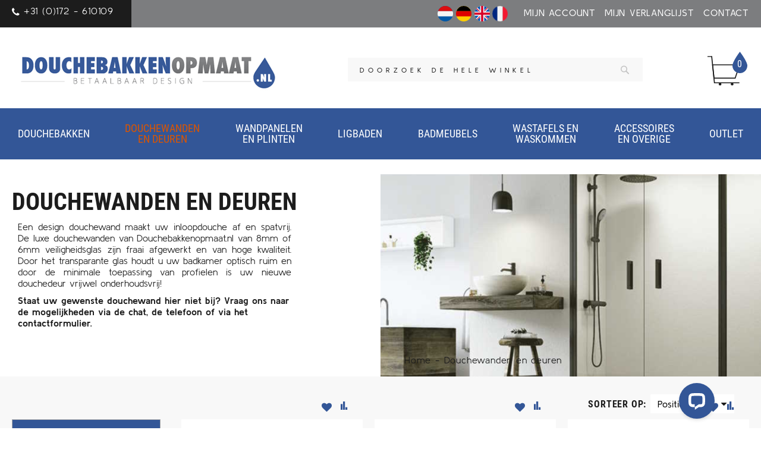

--- FILE ---
content_type: text/html; charset=UTF-8
request_url: https://www.douchebakkenopmaat.nl/douchewanden-op-maat.html?breedte_douchewand_search=7140
body_size: 28835
content:
<!doctype html>
<html lang="nl">
    <head >
        <script nonce="MzduZDJydGU0cGh6ZnVtZW9udGlzenBhcDlpZTdsN2w=">
    var LOCALE = 'nl\u002DNL';
    var BASE_URL = 'https\u003A\u002F\u002Fwww.douchebakkenopmaat.nl\u002F';
    var require = {
        'baseUrl': 'https\u003A\u002F\u002Fwww.douchebakkenopmaat.nl\u002Fstatic\u002Fversion1766481388\u002Ffrontend\u002FBuro210\u002Fstyle\u002Fnl_NL'
    };</script>        <meta charset="utf-8"/>
<meta name="title" content="Douchewanden voor uw inloopdouche in vele uitvoeringen"/>
<meta name="description" content="Uw online adres voor luxe design douchewanden op maat. Leverbaar in diverse uitvoeringen met 8mm of 6mm veiligheidsglas, de douchewanden van Douchebakkenopmaat.nl maken uw inloopdouche af !"/>
<meta name="keywords" content="badkamer, badkamers, design, design badkamers, douche, douche design, douchecabine, douchecabines, douchedeur, douchedeuren, douches, douchewand, douchewanden, inloopdouche, inloopdouche afmetingen, inloopdouche maken, inloopdouches, luxe, nieuwe badkamer, sanitair"/>
<meta name="robots" content="INDEX,FOLLOW"/>
<meta name="viewport" content="width=device-width, initial-scale=1"/>
<meta name="format-detection" content="telephone=no"/>
<meta http-equiv="X-UA-Compatible" content="IE=edge,chrome=1"/>
<title>Douchewanden voor uw inloopdouche in vele uitvoeringen</title>
<link  rel="stylesheet" type="text/css"  media="all" href="https://www.douchebakkenopmaat.nl/static/version1766481388/frontend/Buro210/style/nl_NL/mage/calendar.css" />
<link  rel="stylesheet" type="text/css"  media="all" href="https://www.douchebakkenopmaat.nl/static/version1766481388/frontend/Buro210/style/nl_NL/css/styles-m.css" />
<link  rel="stylesheet" type="text/css"  media="all" href="https://www.douchebakkenopmaat.nl/static/version1766481388/frontend/Buro210/style/nl_NL/jquery/uppy/dist/uppy-custom.css" />
<link  rel="stylesheet" type="text/css"  media="all" href="https://www.douchebakkenopmaat.nl/static/version1766481388/frontend/Buro210/style/nl_NL/Rootways_Megamenu/css/rootmenu.css" />
<link  rel="stylesheet" type="text/css"  media="all" href="https://www.douchebakkenopmaat.nl/static/version1766481388/frontend/Buro210/style/nl_NL/SolideWebservices_Flexslider/css/flexslider.min.css" />
<link  rel="stylesheet" type="text/css"  media="all" href="https://www.douchebakkenopmaat.nl/static/version1766481388/frontend/Buro210/style/nl_NL/Anowave_Ec/css/ec.css" />
<link  rel="stylesheet" type="text/css"  media="all" href="https://www.douchebakkenopmaat.nl/static/version1766481388/frontend/Buro210/style/nl_NL/css/fonts.css" />
<link  rel="stylesheet" type="text/css"  media="all" href="https://www.douchebakkenopmaat.nl/static/version1766481388/frontend/Buro210/style/nl_NL/css/style.css" />
<link  rel="stylesheet" type="text/css"  media="all" href="https://www.douchebakkenopmaat.nl/static/version1766481388/frontend/Buro210/style/nl_NL/css/browsers.css" />
<link  rel="stylesheet" type="text/css"  media="all" href="https://www.douchebakkenopmaat.nl/static/version1766481388/frontend/Buro210/style/nl_NL/css/custom-print.css" />
<link  rel="stylesheet" type="text/css"  media="all" href="https://www.douchebakkenopmaat.nl/static/version1766481388/frontend/Buro210/style/nl_NL/css/responsive.css" />
<link  rel="stylesheet" type="text/css"  media="screen and (min-width: 768px)" href="https://www.douchebakkenopmaat.nl/static/version1766481388/frontend/Buro210/style/nl_NL/css/styles-l.css" />
<link  rel="stylesheet" type="text/css"  media="print" href="https://www.douchebakkenopmaat.nl/static/version1766481388/frontend/Buro210/style/nl_NL/css/print.css" />
<script  type="text/javascript"  src="https://www.douchebakkenopmaat.nl/static/version1766481388/frontend/Buro210/style/nl_NL/requirejs/require.js"></script>
<script  type="text/javascript"  src="https://www.douchebakkenopmaat.nl/static/version1766481388/frontend/Buro210/style/nl_NL/mage/requirejs/mixins.js"></script>
<script  type="text/javascript"  src="https://www.douchebakkenopmaat.nl/static/version1766481388/frontend/Buro210/style/nl_NL/requirejs-config.js"></script>
<script  type="text/javascript"  src="https://www.douchebakkenopmaat.nl/static/version1766481388/frontend/Buro210/style/nl_NL/Rootways_Megamenu/js/rootmenu.js"></script>
<script  type="text/javascript"  src="https://www.douchebakkenopmaat.nl/static/version1766481388/frontend/Buro210/style/nl_NL/Anowave_Ec/js/ec.js"></script>
<script  type="text/javascript"  src="https://www.douchebakkenopmaat.nl/static/version1766481388/frontend/Buro210/style/nl_NL/Anowave_Ec4/js/ec4.js"></script>
<link  rel="icon" type="image/x-icon" href="https://www.douchebakkenopmaat.nl/media/favicon/default/favicon.ico" />
<link  rel="shortcut icon" type="image/x-icon" href="https://www.douchebakkenopmaat.nl/media/favicon/default/favicon.ico" />
<script type="text/javascript">
  window.__lc = window.__lc || {};
  window.__lc.license = 16812699;
  ;(function(n,t,c){function i(n){return e._h?e._h.apply(null,n):e._q.push(n)};
  var e={_q:[],_h:null,_v:"2.0",on:function(){i(["on",c.call(arguments)])},once:function(){
  i(["once",c.call(arguments)])},off:function(){i(["off",c.call(arguments)])},
  get:function(){if(!e._h)throw new Error("[LiveChatWidget] You can't use getters before load.");
  return i(["get",c.call(arguments)])},call:function(){i(["call",c.call(arguments)])},init:function(){
  var n=t.createElement("script");
  n.async=!0,n.type="text/javascript",
  n.src="https://cdn.livechatinc.com/tracking.js",t.head.appendChild(n)}};
  !n.__lc.asyncInit&&e.init(),n.LiveChatWidget=n.LiveChatWidget||e}(window,document,[].slice))
</script>
<noscript>
<a href="https://www.livechatinc.com/chat-with/16812699/" rel="nofollow">Chat with us</a>,
powered by <a href="https://www.livechatinc.com/?welcome" rel="noopener nofollow" target="_blank">LiveChat</a>
</noscript>
<!-- End of LiveChat code -->
<style>
script{
    display: none !important;
}
</style>
        <link rel="stylesheet" type="text/css" media="all" href="https://www.douchebakkenopmaat.nl/media/rootways/megamenu/menu_default.css"><!-- BEGIN GOOGLE ANALYTICS CODE -->
<script type="text/x-magento-init">
{
    "*": {
        "Magento_GoogleAnalytics/js/google-analytics": {
            "isCookieRestrictionModeEnabled": 0,
            "currentWebsite": 1,
            "cookieName": "user_allowed_save_cookie",
            "ordersTrackingData": [],
            "pageTrackingData": {"optPageUrl":"","isAnonymizedIpActive":false,"accountId":"UA-20994001-1"}        }
    }
}
</script>
<!-- END GOOGLE ANALYTICS CODE -->
    <script type="text/x-magento-init">
        {
            "*": {
                "Magento_PageCache/js/form-key-provider": {
                    "isPaginationCacheEnabled":
                        0                }
            }
        }
    </script>
<script data-ommit="true" nonce="N3lpaXNyYnAyMWM1dW43eHpjZjllOGhsM3ZtMjgwZ2U=">

	window.dataLayer = window.dataLayer || [];

	window.AEC = window.AEC || {};

	AEC.Const = {"URL":"https:\/\/www.douchebakkenopmaat.nl\/","TIMING_CATEGORY_ADD_TO_CART":"Add To Cart Time","TIMING_CATEGORY_REMOVE_FROM_CART":"Remove From Cart Time","TIMING_CATEGORY_PRODUCT_CLICK":"Product Detail Click Time","TIMING_CATEGORY_CHECKOUT":"Checkout Time","TIMING_CATEGORY_CHECKOUT_STEP":"Checkout Step Tim","TIMING_CATEGORY_PRODUCT_WISHLIST":"Add to Wishlist Time","TIMING_CATEGORY_PRODUCT_COMPARE":"Add to Compare Time","VARIANT_DELIMITER":"-","VARIANT_DELIMITER_ATT":":","CHECKOUT_STEP_SHIPPING":1,"CHECKOUT_STEP_PAYMENT":2,"CHECKOUT_STEP_ORDER":3,"DIMENSION_SEARCH":18,"COOKIE_DIRECTIVE":false,"COOKIE_DIRECTIVE_ENGINE":0,"COOKIE_DIRECTIVE_SEGMENT_MODE":false,"COOKIE_DIRECTIVE_SEGMENT_MODE_EVENTS":["cookieConsentGranted"],"COOKIE_DIRECTIVE_CONSENT_GRANTED_EVENT":"cookieConsentGranted","COOKIE_DIRECTIVE_CONSENT_DECLINE_EVENT":"cookieConsentDeclined","COOKIE_DIRECTIVE_OVERRIDE_DECLINE":false,"CATALOG_CATEGORY_ADD_TO_CART_REDIRECT_EVENT":"catalogCategoryAddToCartRedirect"};

	AEC.Const.COOKIE_DIRECTIVE_CONSENT_GRANTED = AEC.CookieConsent.getConsent("cookieConsentGranted");

	Object.entries({"Message":{"confirm":true,"confirmRemoveTitle":"Weet u het zeker?","confirmRemove":"Weet u zeker dat u dit product wilt verwijderen uit de winkelwagen?"},"storeName":"Nederlands","currencyCode":"EUR","useDefaultValues":false,"facebook":false,"tiktok":false,"SUPER":[],"CONFIGURABLE_SIMPLES":[],"BUNDLE":{"bundles":[],"options":[]},"localStorage":"true","summary":false,"reset":false,"tax":1,"simples":false}).forEach(([key,value]) => 
	{
		AEC[key] = value;
	});
	
</script>
<script data-ommit="true" nonce="N3lpaXNyYnAyMWM1dW43eHpjZjllOGhsM3ZtMjgwZ2U=">

    (summary => 
    {
    	if (summary)
    	{
        	let getSummary = (event) => 
        	{
            	AEC.Request.post("https:\/\/www.douchebakkenopmaat.nl\/datalayer\/index\/cart\/",{ event:event }, (response) => 
            	{
                	dataLayer.push(response);
               	});
            };

            ['ec.cookie.remove.item.data','ec.cookie.update.item.data','ec.cookie.add.data'].forEach(event => 
            {
            	AEC.EventDispatcher.on(event, (event => 
            	{
                	return () => 
                	{
                    	setTimeout(() => { getSummary(event); }, 2000);
                    };
                })(event));
            });
    	}
    })(AEC.summary);
	
</script><script data-ommit="true" nonce="N3lpaXNyYnAyMWM1dW43eHpjZjllOGhsM3ZtMjgwZ2U=">

    if ('undefined' !== typeof AEC && AEC.GA4)
    {
    	AEC.GA4.enabled = true;

    	    	
    	AEC.GA4.conversion_event = "purchase";

    	    	
    	AEC.GA4.currency = "EUR";

    	    	
    	AEC.GA4.quote = [];
    }
    
</script><script data-ommit="true" nonce="N3lpaXNyYnAyMWM1dW43eHpjZjllOGhsM3ZtMjgwZ2U=">

		
	window.dataLayer = window.dataLayer || [];

	
	
		
	var dataLayerTransport = (function()
	{
		var data = [];
		
		return {
			data:[],
			push: function(data)
			{
				this.data.push(data);
				
				return this;
			},
			serialize: function()
			{
				return this.data;
			}
		}	
	})();
	
</script>
	<script data-ommit="true" nonce="N3lpaXNyYnAyMWM1dW43eHpjZjllOGhsM3ZtMjgwZ2U=">

		(endpoints => 
		{
			let engines = 
			{
				0: () => {},
				1: () => {},
				2: () => 
				{
					window.addEventListener('CookiebotOnAccept', event => 
					{
						return true;
					}, 
					false);
				},
				3: () => {},
				4: () => 
				{
					(() =>  
					{
						let wait = 0, interval = 100;

						let otc = () => 
						{
							return 'undefined' !== typeof window.OneTrust;
						};

						window.ot = setInterval(end => 
						{
							wait += interval;

							if (wait > end)
							{
								if (window.ot)
								{
									clearInterval(window.ot);
								}
							}

							if (otc())
							{
								window.dispatchEvent(new CustomEvent("onetrust_loaded", 
								{
									detail: 
									{
										groups: window.OptanonActiveGroups
									}
								}));

								clearInterval(window.ot);
								
								let uuid = AEC.Cookie.get('cookieUuid');

								let map = {"C0001":["cookieConsentGranted"],"C0002":["cookieConsentGranted","cookieConsentAnalyticsGranted"],"C0003":["cookieConsentGranted","cookieConsentPreferencesGranted"],"0":["cookieConsentGranted","cookieConsentUserdata","cookieConsentPersonalization","cookieConsentMarketingGranted"]};

								OneTrust.OnConsentChanged(() => 
								{
									let groups = window.OptanonActiveGroups.split(',').filter(String);

									let grant = [], consent = {};

									groups.forEach(group => 
									{
										if (map.hasOwnProperty(group))
										{
											map[group].forEach(signal => 
											{
												consent[signal] = true;
											});
										}
									});
									
									Object.keys(consent).forEach(key => 
									{
										grant.push(key);
									});

									let params = 
									{
										cookie: grant
									};

									if (!grant.length)
									{
										params['decline'] = true;
									}

									AEC.Request.post(endpoints.cookie, params , response => 
									{
										return true;
									});

									return true;
								});
							}
						},
						interval);
						
					})(2000);
				},
				5: () => 
				{
					let grant = [];

					grant.push("cookieConsentGranted");

					let uuid = AEC.Cookie.get('cookieUuid');

					if (!uuid)
					{
						AEC.Request.post(endpoints.cookie, { cookie: grant }, response => 
						{
							return true;
						});
					}
					return true;
				}
			};

			engines[AEC.Const.COOKIE_DIRECTIVE_ENGINE].apply(this,[]);

		})({"type":"json","cookie":"https:\/\/www.douchebakkenopmaat.nl\/datalayer\/index\/cookie\/","cookieContent":"https:\/\/www.douchebakkenopmaat.nl\/datalayer\/index\/cookieContent\/","cookieConsent":"https:\/\/www.douchebakkenopmaat.nl\/datalayer\/index\/cookieConsent\/"});

	</script>

<script data-ommit="true" nonce="N3lpaXNyYnAyMWM1dW43eHpjZjllOGhsM3ZtMjgwZ2U=">

	/* Dynamic remarketing */
	window.google_tag_params = window.google_tag_params || {};

	/* Default pagetype */
	window.google_tag_params.ecomm_pagetype = "category";

	/* Grouped products collection */
	window.G = [];

	/**
	 * Global revenue 
	 */
	window.revenue = 0;

	/**
	 * DoubleClick
	 */
	window.DoubleClick = 
	{
		DoubleClickRevenue:	 	0,
		DoubleClickTransaction: 0,
		DoubleClickQuantity: 	0
	};
	
	
	AEC.Cookie.visitor({"pageType":"category","pageName":"Douchewanden voor uw inloopdouche in vele uitvoeringen","websiteCountry":"NL","websiteLanguage":"nl_NL","visitorLoginState":"Logged out","visitorLifetimeValue":0,"visitorExistingCustomer":"Nee","clientStatus":"Not client","page_top_category":"douchewanden-op-maat.html?breedte_douchewand_search=7140","visitorType":"NOT LOGGED IN","currentStore":"Nederlands"}).push(dataLayer, false);
	
</script>
<script nonce="N3lpaXNyYnAyMWM1dW43eHpjZjllOGhsM3ZtMjgwZ2U=">(function(w,d,s,l,i){w[l]=w[l]||[];w[l].push({'gtm.start':
new Date().getTime(),event:'gtm.js'});var f=d.getElementsByTagName(s)[0],
j=d.createElement(s),dl=l!='dataLayer'?'&l='+l:'';j.async=true;j.nonce='N3lpaXNyYnAyMWM1dW43eHpjZjllOGhsM3ZtMjgwZ2U=';j.src=
'https://www.googletagmanager.com/gtm.js?id='+i+dl;f.parentNode.insertBefore(j,f);
})(window,document,'script','dataLayer','GTM-KSTQ7C72');</script>
<!-- End Google Tag Manager -->


<script data-ommit="true" nonce="N3lpaXNyYnAyMWM1dW43eHpjZjllOGhsM3ZtMjgwZ2U=">

    	
</script>
<script data-ommit="true" nonce="N3lpaXNyYnAyMWM1dW43eHpjZjllOGhsM3ZtMjgwZ2U=">AEC.Bind.apply({"performance":false})</script>
<link rel="stylesheet" type="text/css" media="all" href="https://maxcdn.bootstrapcdn.com/font-awesome/latest/css/font-awesome.min.css">
<style>
	.ec-gtm-cookie-directive > div { background: #ffffff; color: #000000; -webkit-border-radius: 8px; -moz-border-radius: 8px; -ms-border-radius: 8px; -o-border-radius: 8px; border-radius: 8px;  }
    .ec-gtm-cookie-directive > div > div > div { padding-left: 0px; }
	.ec-gtm-cookie-directive > div > div > div a.action.accept,
    .ec-gtm-cookie-directive > div > div > div a.action.accept-all { color: #8bc53f; }
	.ec-gtm-cookie-directive > div > div > div a.action.refuse,
    .ec-gtm-cookie-directive > div > div > div a.action.customize { color: #000000; }
	.ec-gtm-cookie-directive > div > div > div .ec-gtm-cookie-directive-note-toggle { color: #8bc53f; }
    .ec-gtm-cookie-directive-segments { background: #ffffff; }
    .ec-gtm-cookie-directive-segments > div input[type="checkbox"] + label:before { border:1px solid #000000; }  
    .ec-gtm-cookie-directive .consent-logo { width: 0px; }
    
</style>    </head>
    <body data-container="body"
          data-mage-init='{"loaderAjax": {}, "loader": { "icon": "https://www.douchebakkenopmaat.nl/static/version1766481388/frontend/Buro210/style/nl_NL/images/loader-2.gif"}}'
        id="html-body" class="category page-with-filter page-products categorypath-douchewanden-op-maat category-douchewanden-op-maat catalog-category-view page-layout-2columns-left">
        
<script type="text/x-magento-init">
    {
        "*": {
            "Magento_PageBuilder/js/widget-initializer": {
                "config": {"[data-content-type=\"slider\"][data-appearance=\"default\"]":{"Magento_PageBuilder\/js\/content-type\/slider\/appearance\/default\/widget":false},"[data-content-type=\"map\"]":{"Magento_PageBuilder\/js\/content-type\/map\/appearance\/default\/widget":false},"[data-content-type=\"row\"]":{"Magento_PageBuilder\/js\/content-type\/row\/appearance\/default\/widget":false},"[data-content-type=\"tabs\"]":{"Magento_PageBuilder\/js\/content-type\/tabs\/appearance\/default\/widget":false},"[data-content-type=\"slide\"]":{"Magento_PageBuilder\/js\/content-type\/slide\/appearance\/default\/widget":{"buttonSelector":".pagebuilder-slide-button","showOverlay":"hover","dataRole":"slide"}},"[data-content-type=\"banner\"]":{"Magento_PageBuilder\/js\/content-type\/banner\/appearance\/default\/widget":{"buttonSelector":".pagebuilder-banner-button","showOverlay":"hover","dataRole":"banner"}},"[data-content-type=\"buttons\"]":{"Magento_PageBuilder\/js\/content-type\/buttons\/appearance\/inline\/widget":false},"[data-content-type=\"products\"][data-appearance=\"carousel\"]":{"Magento_PageBuilder\/js\/content-type\/products\/appearance\/carousel\/widget":false}},
                "breakpoints": {"desktop":{"label":"Desktop","stage":true,"default":true,"class":"desktop-switcher","icon":"Magento_PageBuilder::css\/images\/switcher\/switcher-desktop.svg","conditions":{"min-width":"1024px"},"options":{"products":{"default":{"slidesToShow":"5"}}}},"tablet":{"conditions":{"max-width":"1024px","min-width":"768px"},"options":{"products":{"default":{"slidesToShow":"4"},"continuous":{"slidesToShow":"3"}}}},"mobile":{"label":"Mobile","stage":true,"class":"mobile-switcher","icon":"Magento_PageBuilder::css\/images\/switcher\/switcher-mobile.svg","media":"only screen and (max-width: 768px)","conditions":{"max-width":"768px","min-width":"640px"},"options":{"products":{"default":{"slidesToShow":"3"}}}},"mobile-small":{"conditions":{"max-width":"640px"},"options":{"products":{"default":{"slidesToShow":"2"},"continuous":{"slidesToShow":"1"}}}}}            }
        }
    }
</script>

<div class="cookie-status-message" id="cookie-status">
    The store will not work correctly when cookies are disabled.</div>
<script type="text&#x2F;javascript">document.querySelector("#cookie-status").style.display = "none";</script>
<script type="text/x-magento-init">
    {
        "*": {
            "cookieStatus": {}
        }
    }
</script>

<script type="text/x-magento-init">
    {
        "*": {
            "mage/cookies": {
                "expires": null,
                "path": "\u002F",
                "domain": ".www.douchebakkenopmaat.nl",
                "secure": true,
                "lifetime": "3600"
            }
        }
    }
</script>
    <noscript>
        <div class="message global noscript">
            <div class="content">
                <p>
                    <strong>JavaScript lijkt te zijn uitgeschakeld in uw browser.</strong>
                    <span>
                        Voor de beste gebruikerservaring, zorg ervoor dat javascript ingeschakeld is voor uw browser.                    </span>
                </p>
            </div>
        </div>
    </noscript>

<script nonce="MzduZDJydGU0cGh6ZnVtZW9udGlzenBhcDlpZTdsN2w=">
    window.cookiesConfig = window.cookiesConfig || {};
    window.cookiesConfig.secure = true;
</script><script nonce="MzduZDJydGU0cGh6ZnVtZW9udGlzenBhcDlpZTdsN2w=">    require.config({
        map: {
            '*': {
                wysiwygAdapter: 'mage/adminhtml/wysiwyg/tiny_mce/tinymceAdapter'
            }
        }
    });</script><script nonce="MzduZDJydGU0cGh6ZnVtZW9udGlzenBhcDlpZTdsN2w=">    require.config({
        paths: {
            googleMaps: 'https\u003A\u002F\u002Fmaps.googleapis.com\u002Fmaps\u002Fapi\u002Fjs\u003Fv\u003D3.53\u0026key\u003D'
        },
        config: {
            'Magento_PageBuilder/js/utils/map': {
                style: '',
            },
            'Magento_PageBuilder/js/content-type/map/preview': {
                apiKey: '',
                apiKeyErrorMessage: 'You\u0020must\u0020provide\u0020a\u0020valid\u0020\u003Ca\u0020href\u003D\u0027https\u003A\u002F\u002Fwww.douchebakkenopmaat.nl\u002Fadminhtml\u002Fsystem_config\u002Fedit\u002Fsection\u002Fcms\u002F\u0023cms_pagebuilder\u0027\u0020target\u003D\u0027_blank\u0027\u003EGoogle\u0020Maps\u0020API\u0020key\u003C\u002Fa\u003E\u0020to\u0020use\u0020a\u0020map.'
            },
            'Magento_PageBuilder/js/form/element/map': {
                apiKey: '',
                apiKeyErrorMessage: 'You\u0020must\u0020provide\u0020a\u0020valid\u0020\u003Ca\u0020href\u003D\u0027https\u003A\u002F\u002Fwww.douchebakkenopmaat.nl\u002Fadminhtml\u002Fsystem_config\u002Fedit\u002Fsection\u002Fcms\u002F\u0023cms_pagebuilder\u0027\u0020target\u003D\u0027_blank\u0027\u003EGoogle\u0020Maps\u0020API\u0020key\u003C\u002Fa\u003E\u0020to\u0020use\u0020a\u0020map.'
            },
        }
    });</script><script nonce="MzduZDJydGU0cGh6ZnVtZW9udGlzenBhcDlpZTdsN2w=">
    require.config({
        shim: {
            'Magento_PageBuilder/js/utils/map': {
                deps: ['googleMaps']
            }
        }
    });</script><!-- Google Tag Manager (noscript) -->
<noscript><iframe src="https://www.googletagmanager.com/ns.html?id=GTM-KSTQ7C72"
height="0" width="0" style="display:none;visibility:hidden"></iframe></noscript>
<!-- End Google Tag Manager (noscript) -->    <script nonce="MzduZDJydGU0cGh6ZnVtZW9udGlzenBhcDlpZTdsN2w=">
        require([
                'jquery',
                'Mirasvit_SearchAutocomplete/js/autocomplete',
                'Mirasvit_SearchAutocomplete/js/typeahead',
            ], function ($, autocomplete, typeahead) {
                var selector = 'input#search, input#mobile_search, .minisearch input[type="text"]';

                $(document).ready(function () {
                    $('#search_mini_form').prop("minSearchLength", 10000);

                    const $input = $(selector);

                    $input.each(function (index, searchInput) {
                                                new autocomplete($(searchInput)).init({"query":"","priceFormat":{"pattern":"\u20ac\u00a0%s","precision":2,"requiredPrecision":2,"decimalSymbol":",","groupSymbol":".","groupLength":3,"integerRequired":false},"minSearchLength":3,"url":"https:\/\/www.douchebakkenopmaat.nl\/searchautocomplete\/ajax\/suggest\/","storeId":"1","delay":300,"isAjaxCartButton":false,"isShowCartButton":false,"isShowImage":true,"isShowPrice":true,"isShowSku":false,"isShowRating":false,"isShowDescription":true,"isShowStockStatus":false,"layout":"2columns","popularTitle":"Populaire Suggestie's","popularSearches":["170","Douchebakken","Douchebak","Douche","Douchebak op maat"],"isTypeaheadEnabled":false,"typeaheadUrl":"https:\/\/www.douchebakkenopmaat.nl\/searchautocomplete\/ajax\/typeahead\/","minSuggestLength":2,"currency":"EUR","limit":24});
                    });
                });
            }
        );
    </script>

    <script id="searchAutocompletePlaceholder" type="text/x-custom-template">
    <div class="mst-searchautocomplete__autocomplete">
        <div class="mst-searchautocomplete__spinner">
            <div class="spinner-item spinner-item-1"></div>
            <div class="spinner-item spinner-item-2"></div>
            <div class="spinner-item spinner-item-3"></div>
            <div class="spinner-item spinner-item-4"></div>
        </div>

        <div class="mst-searchautocomplete__close">&times;</div>
    </div>
</script>

<script id="searchAutocompleteWrapper" type="text/x-custom-template">
    <div class="mst-searchautocomplete__wrapper">
        <div data-bind="visible: result().noResults == false">
            <div data-bind="foreach: { data: result().indexes, as: 'index' }">
                <div data-bind="visible: index.totalItems, attr: {class: 'mst-searchautocomplete__index ' + index.identifier}">
                    <div class="mst-searchautocomplete__index-title">
                        <span data-bind="text: index.title"></span>
                        <span data-bind="visible: index.isShowTotals">
                            (<span data-bind="text: index.totalItems"></span>)
                        </span>
                    </div>

                    <ul data-bind="foreach: { data: index.items, as: 'item' }">
                        <li data-bind="
                            template: { name: index.identifier, data: item },
                            attr: {class: 'mst-searchautocomplete__item ' + index.identifier},
                            event: { mouseover: $parents[1].onMouseOver, mouseout: $parents[1].onMouseOut, mousedown: $parents[1].onClick },
                            css: {_active: $data.isActive}">
                        </li>
                    </ul>
                </div>
            </div>

            <div class="mst-searchautocomplete__show-all" data-bind="visible: result().urlAll && result().totalItems > 0">
                <a data-bind="attr: { href: result().urlAll }">
                    <span data-bind="text: result().textAll"></span>
                </a>
            </div>
        </div>

        <div class="mst-searchautocomplete__empty-result" data-bind="visible: result().noResults == true && !loading()">
            <span data-bind="text: result().textEmpty"></span>
        </div>
    </div>
</script>

<script id="popular" type="text/x-custom-template">
    <a class="title" data-bind="text: query"></a>
</script>

<script id="magento_search_query" type="text/x-custom-template">
    <a class="title" data-bind="text: query_text, attr: {href: url}, highlight"></a> <span class="num_results" data-bind="text: num_results"></span>
</script>

<script id="magento_catalog_product" type="text/x-custom-template">
    <!-- ko if: (imageUrl && $parents[2].config.isShowImage) -->
    <a rel="noreferrer" data-bind="attr: {href: url}">
        <div class="mst-product-image-wrapper"><img data-bind="attr: {src: imageUrl}"/></div>
    </a>
    <!-- /ko -->

    <div class="meta">
        <div class="title">
            <a rel="noreferrer" data-bind="html: name, attr: {href: url}, highlight"></a>

            <!-- ko if: (sku && $parents[2].config.isShowSku) -->
            <span class="sku" data-bind="text: sku, highlight"></span>
            <!-- /ko -->
        </div>

        <!-- ko if: (description && $parents[2].config.isShowDescription) -->
        <div class="description" data-bind="text: description, highlight"></div>
        <!-- /ko -->

        <!-- ko if: (rating && $parents[2].config.isShowRating) -->
        <div>
            <div class="rating-summary">
                <div class="rating-result">
                    <span data-bind="style: { width: rating + '%' }"></span>
                </div>
            </div>
        </div>
        <!-- /ko -->

        <!-- ko if: (stockStatus && $parents[2].config.isShowStockStatus) -->
        <span class="stock_status" data-bind="text: stockStatus, processStockStatus"></span>
        <!-- /ko -->

        <!-- ko if: (addToCartUrl && $parents[2].config.isShowCartButton) -->
        <div class="to-cart">
            <a class="action primary mst__add_to_cart" data-bind="attr: { _href: addToCartUrl }">
                <span>In winkelwagen</span>
            </a>
        </div>
        <!-- /ko -->
    </div>

    <!-- ko if: (price && $parents[2].config.isShowPrice) -->
    <div class="store">
        <div data-bind="html: price" class="price"></div>
    </div>
    <!-- /ko -->
</script>

<script id="magento_catalog_categoryproduct" type="text/x-custom-template">
    <a class="title" data-bind="text: name, attr: {href: url}, highlight"></a>
</script>

<script id="magento_catalog_category" type="text/x-custom-template">
    <a class="title" data-bind="text: name, attr: {href: url}, highlight"></a>
</script>

<script id="magento_cms_page" type="text/x-custom-template">
    <a class="title" data-bind="text: name, attr: {href: url}, highlight"></a>
</script>

<script id="magento_catalog_attribute" type="text/x-custom-template">
    <a class="title" data-bind="text: name, attr: {href: url}, highlight"></a>
</script>

<script id="magento_catalog_attribute_2" type="text/x-custom-template">
    <a class="title" data-bind="text: name, attr: {href: url}, highlight"></a>
</script>

<script id="magento_catalog_attribute_3" type="text/x-custom-template">
    <a class="title" data-bind="text: name, attr: {href: url}, highlight"></a>
</script>

<script id="magento_catalog_attribute_4" type="text/x-custom-template">
    <a class="title" data-bind="text: name, attr: {href: url}, highlight"></a>
</script>

<script id="magento_catalog_attribute_5" type="text/x-custom-template">
    <a class="title" data-bind="text: name, attr: {href: url}, highlight"></a>
</script>

<script id="mirasvit_kb_article" type="text/x-custom-template">
    <a class="title" data-bind="text: name, attr: {href: url}, highlight"></a>
</script>

<script id="external_wordpress_post" type="text/x-custom-template">
    <a class="title" data-bind="text: name, attr: {href: url}, highlight"></a>
</script>

<script id="amasty_blog_post" type="text/x-custom-template">
    <a class="title" data-bind="text: name, attr: {href: url}, highlight"></a>
</script>

<script id="amasty_faq_question" type="text/x-custom-template">
    <a class="title" data-bind="text: name, attr: {href: url}, highlight"></a>
</script>

<script id="magefan_blog_post" type="text/x-custom-template">
    <a class="title" data-bind="text: name, attr: {href: url}, highlight"></a>
</script>

<script id="mageplaza_blog_post" type="text/x-custom-template">
    <a class="title" data-bind="text: name, attr: {href: url}, highlight"></a>
</script>

<script id="aheadworks_blog_post" type="text/x-custom-template">
    <a class="title" data-bind="text: name, attr: {href: url}, highlight"></a>
</script>

<script id="mirasvit_blog_post" type="text/x-custom-template">
    <a class="title" data-bind="text: name, attr: {href: url}, highlight"></a>
</script>

<script id="mirasvit_gry_registry" type="text/x-custom-template">
    <a class="title" data-bind="text: title, attr: {href: url}, highlight"></a>
    <p data-bind="text: name, highlight"></p>
</script>

<script id="ves_blog_post" type="text/x-custom-template">
    <a class="title" data-bind="text: name, attr: {href: url}, highlight"></a>
</script>

<script id="fishpig_glossary_word" type="text/x-custom-template">
    <a class="title" data-bind="text: name, attr: {href: url}, highlight"></a>
</script>

<script id="blackbird_contentmanager_content" type="text/x-custom-template">
    <a class="title" data-bind="text: name, attr: {href: url}, highlight"></a>
</script>

<script id="mirasvit_brand_page" type="text/x-custom-template">
    <a class="title" data-bind="text: name, attr: {href: url}, highlight"></a>
</script>

<div class="page-wrapper"><header class="page-header"><div class="panel wrapper"><div class="panel header"><div class="header-phone"><p><a href="tel:+31 (0)172 - 610109" title="+31 (0)172 - 610109">+31 (0)172 - 610109</a></p></div><ul class="header links"><li><a href="https://www.douchebakkenopmaat.nl/customer/account/" id="idlk43b2Ea" >Mijn Account</a></li><li class="link wishlist" data-bind="scope: 'wishlist'">
    <a href="https://www.douchebakkenopmaat.nl/wishlist/">Mijn verlanglijst        <!-- ko if: wishlist().counter -->
        <span data-bind="text: wishlist().counter" class="counter qty"></span>
        <!-- /ko -->
    </a>
</li>
<script type="text/x-magento-init">
    {
        "*": {
            "Magento_Ui/js/core/app": {
                "components": {
                    "wishlist": {
                        "component": "Magento_Wishlist/js/view/wishlist"
                    }
                }
            }
        }
    }

</script>
<li class="item link compare" data-bind="scope: 'compareProducts'" data-role="compare-products-link">
    <a class="action compare no-display" title="Producten&#x20;vergelijken"
       data-bind="attr: {'href': compareProducts().listUrl}, css: {'no-display': !compareProducts().count}"
    >
        Producten vergelijken        <span class="counter qty" data-bind="text: compareProducts().countCaption"></span>
    </a>
</li>
<script type="text/x-magento-init">
{"[data-role=compare-products-link]": {"Magento_Ui/js/core/app": {"components":{"compareProducts":{"component":"Magento_Catalog\/js\/view\/compare-products"}}}}}
</script>
<li class="link contact">
    <a href="/contact">Contact</a>
</li></ul><a class="action skip contentarea"
   href="#contentarea">
    <span>
        Ga naar de inhoud    </span>
</a>
        <div class="switcher language switcher-language" data-ui-id="language-switcher" id="switcher-language">
        <strong class="label switcher-label"><span>Taal</span></strong>
        <div class="actions dropdown options switcher-options">
            <div class="action toggle switcher-trigger"
                 id="switcher-language-trigger"
                 data-mage-init='{"dropdown":{}}'
                 data-toggle="dropdown"
                 data-trigger-keypress-button="true">
                <strong class="view-default">
                    <span>Nederlands</span>
                </strong>
            </div>
            <ul class="dropdown switcher-dropdown"
                data-target="dropdown">
                                                            <li class="view-douchewanden switcher-option">
                            <a href="https://www.douchebakkenopmaat.nl/stores/store/redirect/___store/douchewanden/___from_store/default/uenc/aHR0cHM6Ly93d3cuZG91Y2hlYmFra2Vub3BtYWF0Lm5sLw~~/">
                                Douchewandenopmaat                            </a>
                        </li>
                                                                                <li class="view-duits switcher-option">
                            <a href="https://www.douchebakkenopmaat.nl/stores/store/redirect/___store/duits/___from_store/default/uenc/aHR0cHM6Ly93d3cuZG91Y2hlYmFra2Vub3BtYWF0Lm5sLw~~/">
                                Duits                            </a>
                        </li>
                                                                                <li class="view-engels switcher-option">
                            <a href="https://www.douchebakkenopmaat.nl/stores/store/redirect/___store/engels/___from_store/default/uenc/aHR0cHM6Ly93d3cuZG91Y2hlYmFra2Vub3BtYWF0Lm5sLw~~/">
                                Engels                            </a>
                        </li>
                                                                                <li class="view-frans switcher-option">
                            <a href="https://www.douchebakkenopmaat.nl/stores/store/redirect/___store/frans/___from_store/default/uenc/aHR0cHM6Ly93d3cuZG91Y2hlYmFra2Vub3BtYWF0Lm5sLw~~/">
                                Frans                            </a>
                        </li>
                                                                                    </ul>
        </div>
    </div>
</div></div><div class="header content"><span data-action="toggle-nav" class="action nav-toggle"><span>Toggle Nav</span></span>
<a
    class="logo"
    href="https://www.douchebakkenopmaat.nl/"
    title="Douchebakkenopmaat.nl"
    aria-label="store logo">
    <img src="https://www.douchebakkenopmaat.nl/media/logo/default/logo.png"
         title="Douchebakkenopmaat.nl"
         alt="Douchebakkenopmaat.nl"
            width="468"            height="85"    />
</a>

<div data-block="minicart" class="minicart-wrapper">
    <a class="action showcart" href="https://www.douchebakkenopmaat.nl/checkout/cart/"
       data-bind="scope: 'minicart_content'">
        <span class="text">Winkelwagen</span>
        <span class="counter qty" data-bind="blockLoader: isLoading">
			<div class="drup">
				<svg xmlns="http://www.w3.org/2000/svg" width="25.078" height="35.736" viewBox="0 0 25.078 35.736">
					<path id="Path_6" data-name="Path 6" d="M25.078,23.2A12.539,12.539,0,0,1,0,23.2C0,16.272,12.539,0,12.539,0S25.078,16.272,25.078,23.2" fill="#335697"/>
				</svg>
			</div>
            <span class="counter-number"><!-- ko if: getCartParam('summary_count') --><!-- ko text: getCartParam('summary_count') --><!-- /ko --><!-- /ko --><!-- ko if: !getCartParam('summary_count') -->0<!-- /ko --></span>
        </span>
    </a>
            <div class="block block-minicart"
             data-role="dropdownDialog"
             data-mage-init='{"dropdownDialog":{
                "appendTo":"[data-block=minicart]",
                "triggerTarget":".showcart",
                "timeout": "2000",
                "closeOnMouseLeave": false,
                "closeOnEscape": true,
                "triggerClass":"active",
                "parentClass":"active",
                "buttons":[]}}'>
            <div id="minicart-content-wrapper" data-bind="scope: 'minicart_content'">
                <!-- ko template: getTemplate() --><!-- /ko -->
            </div>
                    </div>
        <script nonce="MzduZDJydGU0cGh6ZnVtZW9udGlzenBhcDlpZTdsN2w=">
        window.checkout = {"shoppingCartUrl":"https:\/\/www.douchebakkenopmaat.nl\/checkout\/cart\/","checkoutUrl":"https:\/\/www.douchebakkenopmaat.nl\/checkout\/","updateItemQtyUrl":"https:\/\/www.douchebakkenopmaat.nl\/checkout\/sidebar\/updateItemQty\/","removeItemUrl":"https:\/\/www.douchebakkenopmaat.nl\/checkout\/sidebar\/removeItem\/","imageTemplate":"Magento_Catalog\/product\/image_with_borders","baseUrl":"https:\/\/www.douchebakkenopmaat.nl\/","minicartMaxItemsVisible":5,"websiteId":"1","maxItemsToDisplay":10,"storeId":"1","storeGroupId":"1","agreementIds":["1"],"customerLoginUrl":"https:\/\/www.douchebakkenopmaat.nl\/customer\/account\/login\/","isRedirectRequired":false,"autocomplete":"off","captcha":{"user_login":{"isCaseSensitive":false,"imageHeight":50,"imageSrc":"","refreshUrl":"https:\/\/www.douchebakkenopmaat.nl\/captcha\/refresh\/","isRequired":false,"timestamp":1767125449}}};
    </script>
    <script type="text/x-magento-init">
    {
        "[data-block='minicart']": {
            "Magento_Ui/js/core/app": {"components":{"minicart_content":{"children":{"subtotal.container":{"children":{"subtotal":{"children":{"subtotal.totals":{"config":{"display_cart_subtotal_incl_tax":1,"display_cart_subtotal_excl_tax":0,"template":"Magento_Tax\/checkout\/minicart\/subtotal\/totals"},"children":{"subtotal.totals.msrp":{"component":"Magento_Msrp\/js\/view\/checkout\/minicart\/subtotal\/totals","config":{"displayArea":"minicart-subtotal-hidden","template":"Magento_Msrp\/checkout\/minicart\/subtotal\/totals"}}},"component":"Magento_Tax\/js\/view\/checkout\/minicart\/subtotal\/totals"}},"component":"uiComponent","config":{"template":"Magento_Checkout\/minicart\/subtotal"}}},"component":"uiComponent","config":{"displayArea":"subtotalContainer"}},"item.renderer":{"component":"Magento_Checkout\/js\/view\/cart-item-renderer","config":{"displayArea":"defaultRenderer","template":"Magento_Checkout\/minicart\/item\/default"},"children":{"item.image":{"component":"Magento_Catalog\/js\/view\/image","config":{"template":"Magento_Catalog\/product\/image","displayArea":"itemImage"}},"checkout.cart.item.price.sidebar":{"component":"uiComponent","config":{"template":"Magento_Checkout\/minicart\/item\/price","displayArea":"priceSidebar"}}}},"extra_info":{"component":"uiComponent","config":{"displayArea":"extraInfo"}},"promotion":{"component":"uiComponent","config":{"displayArea":"promotion"}}},"config":{"itemRenderer":{"default":"defaultRenderer","simple":"defaultRenderer","virtual":"defaultRenderer"},"template":"Magento_Checkout\/minicart\/content"},"component":"Magento_Checkout\/js\/view\/minicart"}},"types":[]}        },
        "*": {
            "Magento_Ui/js/block-loader": "https\u003A\u002F\u002Fwww.douchebakkenopmaat.nl\u002Fstatic\u002Fversion1766481388\u002Ffrontend\u002FBuro210\u002Fstyle\u002Fnl_NL\u002Fimages\u002Floader\u002D1.gif"
        }
    }
    </script>
</div>


<div class="block block-search">
    <div class="block block-title"><strong>Zoek</strong></div>
    <div class="block block-content">
        <form class="form minisearch" id="search_mini_form"
              action="https://www.douchebakkenopmaat.nl/catalogsearch/result/" method="get">
                        <div class="field search">
                <label class="label" for="search" data-role="minisearch-label">
                    <span>Zoek</span>
                </label>
                <div class="control">
                    <input id="search"
                           data-mage-init='{
                            "quickSearch": {
                                "formSelector": "#search_mini_form",
                                "url": "https://www.douchebakkenopmaat.nl/search/ajax/suggest/",
                                "destinationSelector": "#search_autocomplete",
                                "minSearchLength": "3"
                            }
                        }'
                           type="text"
                           name="q"
                           value=""
                           placeholder="Doorzoek&#x20;de&#x20;hele&#x20;winkel"
                           class="input-text"
                           maxlength="128"
                           role="combobox"
                           aria-haspopup="false"
                           aria-autocomplete="both"
                           autocomplete="off"
                           aria-expanded="false"/>
                    <div id="search_autocomplete" class="search-autocomplete"></div>
                                    </div>
            </div>
            <div class="actions">
                <button type="submit"
                        title="Zoek"
                        class="action search"
                        aria-label="Search"
                >
                    <span>Zoek</span>
                </button>
            </div>
        </form>
    </div>
</div>
</div>    <div class="sections nav-sections">
                <div class="section-items nav-sections-items"
             data-mage-init='{"tabs":{"openedState":"active"}}'>
                                            <div class="section-item-title nav-sections-item-title"
                     data-role="collapsible">
                    <a class="nav-sections-item-switch"
                       data-toggle="switch" href="#store.menu">
                        Menu                    </a>
                </div>
                <div class="section-item-content nav-sections-item-content"
                     id="store.menu"
                     data-role="content">
                        <div class="page-main">
        <nav class="rootmenu" data-action="navigation">
            <ul id="rw-menutop" class="mobile-sub rootmenu-list">
                                    <li class="nav-1 category-item">
                        <a class="" href="https://www.douchebakkenopmaat.nl/douchebakken-op-maat.html">
                            Douchebakken                                                    </a>
                        <ul class="rootmenu-submenu "><li class="nav-1-1 category-item"><a href="https://www.douchebakkenopmaat.nl/douchebakken-op-maat/douchebakken-op-maat.html">Douchebakken op maat</a></li><li class="nav-1-2 category-item"><a href="https://www.douchebakkenopmaat.nl/douchebakken-op-maat/standaard-maten.html">Standaard maten</a></li><li class="nav-1-3 category-item"><a href="https://www.douchebakkenopmaat.nl/douchebakken-op-maat/douchebakken-inclusief-wandpanelen.html">Inclusief wandpanelen</a></li><li class="nav-1-4 category-item"><a href="https://www.douchebakkenopmaat.nl/douchebakken-op-maat/douchebakken-op-voorraad.html">Uit voorraad</a></li><li class="nav-1-5 category-item"><a href="https://www.douchebakkenopmaat.nl/douchebakken-op-maat/afvoeren-en-sifons.html">Afvoeren en sifons</a></li><li class="nav-1-6 category-item"><a href="https://www.douchebakkenopmaat.nl/douchebakken-op-maat/montagematerialen.html">Montagematerialen</a></li></ul>                    </li>
                                                        <li class="nav-2 category-item">
                        <a class="active" href="https://www.douchebakkenopmaat.nl/douchewanden-op-maat.html">
                            Douchewanden<br>en deuren                                                    </a>
                        <ul class="rootmenu-submenu "><li class="nav-2-1 category-item"><a href="https://www.douchebakkenopmaat.nl/douchewanden-op-maat/inloopdouche.html">Inloopdouche<span class="cat-arrow"></span></a><ul class="rootmenu-submenu-sub"><li class="nav-2-1-1 category-item"><a href="https://www.douchebakkenopmaat.nl/douchewanden-op-maat/inloopdouche/vaste-wanden.html">Vaste wanden</a></li><li class="nav-2-1-2 category-item"><a href="https://www.douchebakkenopmaat.nl/douchewanden-op-maat/inloopdouche/vaste-wanden-met-draaibaar-deel.html">Vaste wanden met draaibaar deel</a></li><li class="nav-2-1-3 category-item"><a href="https://www.douchebakkenopmaat.nl/douchewanden-op-maat/inloopdouche/vaste-wanden-met-schuifdeur.html">Vaste wanden met schuifdeur</a></li></ul></li><li class="nav-2-2 category-item"><a href="https://www.douchebakkenopmaat.nl/douchewanden-op-maat/nis-opstelling.html">Nis opstelling<span class="cat-arrow"></span></a><ul class="rootmenu-submenu-sub"><li class="nav-2-2-1 category-item"><a href="https://www.douchebakkenopmaat.nl/douchewanden-op-maat/nis-opstelling/draaideuren-voor-nis.html">Draaideuren</a></li><li class="nav-2-2-2 category-item"><a href="https://www.douchebakkenopmaat.nl/douchewanden-op-maat/nis-opstelling/schuifdeuren-voor-nis.html">Schuifdeuren</a></li><li class="nav-2-2-3 category-item"><a href="https://www.douchebakkenopmaat.nl/douchewanden-op-maat/nis-opstelling/pendeldeuren.html">Pendeldeuren</a></li><li class="nav-2-2-4 category-item"><a href="https://www.douchebakkenopmaat.nl/douchewanden-op-maat/nis-opstelling/vouwdeuren.html">Vouwdeuren</a></li></ul></li><li class="nav-2-3 category-item"><a href="https://www.douchebakkenopmaat.nl/douchewanden-op-maat/hoek-opstelling.html">Hoek opstelling<span class="cat-arrow"></span></a><ul class="rootmenu-submenu-sub"><li class="nav-2-3-1 category-item"><a href="https://www.douchebakkenopmaat.nl/douchewanden-op-maat/hoek-opstelling/draaideuren-met-zijwand.html">Draaideuren met zijwand</a></li><li class="nav-2-3-2 category-item"><a href="https://www.douchebakkenopmaat.nl/douchewanden-op-maat/hoek-opstelling/schuifdeuren-met-zijwand.html">Schuifdeuren met zijwand</a></li><li class="nav-2-3-3 category-item"><a href="https://www.douchebakkenopmaat.nl/douchewanden-op-maat/hoek-opstelling/pendeldeuren-met-zijwand.html">Pendeldeuren met zijwand</a></li><li class="nav-2-3-4 category-item"><a href="https://www.douchebakkenopmaat.nl/douchewanden-op-maat/hoek-opstelling/hoekinstap-met-draaideuren.html">Hoekinstap met draaideuren</a></li><li class="nav-2-3-5 category-item"><a href="https://www.douchebakkenopmaat.nl/douchewanden-op-maat/hoek-opstelling/hoekinstap-met-schuifdeuren.html">Hoekinstap met schuifdeuren</a></li></ul></li><li class="nav-2-4 category-item"><a href="https://www.douchebakkenopmaat.nl/douchewanden-op-maat/douchewanden-uit-voorraad.html">Uit voorraad</a></li><li class="nav-2-5 category-item"><a href="https://www.douchebakkenopmaat.nl/douchewanden-op-maat/badwanden.html">Badwanden</a></li><li class="nav-2-6 category-item"><a href="https://www.douchebakkenopmaat.nl/douchewanden-op-maat/montagematerialen.html">Montagematerialen</a></li></ul>                    </li>
                                                        <li class="nav-3 category-item">
                        <a class="" href="https://www.douchebakkenopmaat.nl/wandpanelen-en-plinten.html">
                            Wandpanelen<BR> en plinten                                                    </a>
                        <ul class="rootmenu-submenu "><li class="nav-3-1 category-item"><a href="https://www.douchebakkenopmaat.nl/wandpanelen-en-plinten/wandpanelen.html">Wandpanelen</a></li><li class="nav-3-2 category-item"><a href="https://www.douchebakkenopmaat.nl/wandpanelen-en-plinten/wandpanelen-op-maat.html">Wandpanelen op maat</a></li><li class="nav-3-3 category-item"><a href="https://www.douchebakkenopmaat.nl/wandpanelen-en-plinten/plinten-op-maat.html">Plinten op maat</a></li><li class="nav-3-4 category-item"><a href="https://www.douchebakkenopmaat.nl/wandpanelen-en-plinten/montagematerialen.html">Montagematerialen</a></li></ul>                    </li>
                                                        <li class="nav-4 category-item">
                        <a class="" href="https://www.douchebakkenopmaat.nl/baden.html">
                            Ligbaden                                                    </a>
                        <ul class="rootmenu-submenu "><li class="nav-4-1 category-item"><a href="https://www.douchebakkenopmaat.nl/baden/vrijstaand.html">Vrijstaand</a></li><li class="nav-4-2 category-item"><a href="https://www.douchebakkenopmaat.nl/baden/hoek.html">Hoek</a></li><li class="nav-4-3 category-item"><a href="https://www.douchebakkenopmaat.nl/baden/half-vrijstaand.html">Half vrijstaand</a></li><li class="nav-4-4 category-item"><a href="https://www.douchebakkenopmaat.nl/baden/inbouw.html">Inbouw</a></li></ul>                    </li>
                                                        <li class="nav-5 category-item">
                        <a class="" href="https://www.douchebakkenopmaat.nl/badmeubels.html">
                            Badmeubels                                                    </a>
                        <ul class="rootmenu-submenu "><li class="nav-5-1 category-item"><a href="https://www.douchebakkenopmaat.nl/badmeubels/badmeubelsets.html">Badmeubels</a></li><li class="nav-5-2 category-item"><a href="https://www.douchebakkenopmaat.nl/badmeubels/badmeubels-uit-voorraad.html">Badmeubels uit voorraad</a></li><li class="nav-5-3 category-item"><a href="https://www.douchebakkenopmaat.nl/badmeubels/spiegelkasten.html">Spiegelkasten</a></li><li class="nav-5-4 category-item"><a href="https://www.douchebakkenopmaat.nl/badmeubels/spiegels-en-verlichting.html">Spiegels en verlichting</a></li></ul>                    </li>
                                                        <li class="nav-6 category-item">
                        <a class="" href="https://www.douchebakkenopmaat.nl/wastafels-en-onderkasten.html">
                            Wastafels en<br>waskommen                                                    </a>
                        <ul class="rootmenu-submenu "><li class="nav-6-1 category-item"><a href="https://www.douchebakkenopmaat.nl/wastafels-en-onderkasten/wastafels-op-maat.html">Wastafels op maat</a></li><li class="nav-6-2 category-item"><a href="https://www.douchebakkenopmaat.nl/wastafels-en-onderkasten/wastafels-standaard-maten.html">Wastafels standaard maten</a></li><li class="nav-6-3 category-item"><a href="https://www.douchebakkenopmaat.nl/wastafels-en-onderkasten/waskommen.html">Waskommen</a></li><li class="nav-6-4 category-item"><a href="https://www.douchebakkenopmaat.nl/wastafels-en-onderkasten/vrijstaande-wastafels.html">Vrijstaande wastafels</a></li><li class="nav-6-5 category-item"><a href="https://www.douchebakkenopmaat.nl/wastafels-en-onderkasten/vrijhangende-wastafels.html">Vrijhangende wastafels</a></li><li class="nav-6-6 category-item"><a href="https://www.douchebakkenopmaat.nl/wastafels-en-onderkasten/fonteinen.html">Fonteinen</a></li><li class="nav-6-7 category-item"><a href="https://www.douchebakkenopmaat.nl/wastafels-en-onderkasten/afvoerpluggen-en-sifons.html">Afvoerpluggen en sifons</a></li><li class="nav-6-8 category-item"><a href="https://www.douchebakkenopmaat.nl/wastafels-en-onderkasten/montagematerialen.html">Montagematerialen</a></li></ul>                    </li>
                                                        <li class="nav-7 category-item">
                        <a class="" href="https://www.douchebakkenopmaat.nl/accessoires-en-overige.html">
                            Accessoires<br> en overige                                                    </a>
                        <div class="megamenu fullmenu clearfix categoriesmenu"><div class="root-col-1 clearfix"><div class="main_categoryblockcontent"></div><div class="root-sub-col-12 clearfix"><div class="root-col-5 clearfix "><div class="title"><a href=https://www.douchebakkenopmaat.nl/accessoires-en-overige/douche.html>Douche</a></div><ul class="level3-listing"><li><a href=https://www.douchebakkenopmaat.nl/accessoires/douche/accessoires.html><img class="cat_img_as_icon" style="width:25px; height:25px;" src=https://www.douchebakkenopmaat.nl/static/version1766481388/frontend/Buro210/style/nl_NL/Rootways_Megamenu/images/rootimgicon.jpg alt="Accessoires"/><span class="level2-name sub-cat-name" style="height:px;">Accessoires</span></a></li><li><a href=https://www.douchebakkenopmaat.nl/accessoires/douche/afvoeren-en-sifons.html><img class="cat_img_as_icon" style="width:25px; height:25px;" src=https://www.douchebakkenopmaat.nl/static/version1766481388/frontend/Buro210/style/nl_NL/Rootways_Megamenu/images/rootimgicon.jpg alt="Afvoeren en sifons"/><span class="level2-name sub-cat-name" style="height:px;">Afvoeren en sifons</span></a></li><li><a href=https://www.douchebakkenopmaat.nl/accessoires/douche/montagematerialen.html><img class="cat_img_as_icon" style="width:25px; height:25px;" src=https://www.douchebakkenopmaat.nl/static/version1766481388/frontend/Buro210/style/nl_NL/Rootways_Megamenu/images/rootimgicon.jpg alt="Montagematerialen"/><span class="level2-name sub-cat-name" style="height:px;">Montagematerialen</span></a></li></ul></div><div class="root-col-5 clearfix "><div class="title"><a href=https://www.douchebakkenopmaat.nl/accessoires-en-overige/wastafel.html>Wastafel</a></div><ul class="level3-listing"><li><a href=https://www.douchebakkenopmaat.nl/accessoires/wastafel/accessoires.html><img class="cat_img_as_icon" style="width:25px; height:25px;" src=https://www.douchebakkenopmaat.nl/static/version1766481388/frontend/Buro210/style/nl_NL/Rootways_Megamenu/images/rootimgicon.jpg alt="Accessoires"/><span class="level2-name sub-cat-name" style="height:px;">Accessoires</span><span class="cat-arrow"></span></a></li><li><a href=https://www.douchebakkenopmaat.nl/accessoires/wastafel/afvoeren-en-sifons.html><img class="cat_img_as_icon" style="width:25px; height:25px;" src=https://www.douchebakkenopmaat.nl/static/version1766481388/frontend/Buro210/style/nl_NL/Rootways_Megamenu/images/rootimgicon.jpg alt="Afvoeren en sifons"/><span class="level2-name sub-cat-name" style="height:px;">Afvoeren en sifons</span></a></li><li><a href=https://www.douchebakkenopmaat.nl/accessoires/wastafel/montagematerialen.html><img class="cat_img_as_icon" style="width:25px; height:25px;" src=https://www.douchebakkenopmaat.nl/static/version1766481388/frontend/Buro210/style/nl_NL/Rootways_Megamenu/images/rootimgicon.jpg alt="Montagematerialen"/><span class="level2-name sub-cat-name" style="height:px;">Montagematerialen</span></a></li></ul></div><div class="root-col-5 clearfix "><div class="title"><a href=https://www.douchebakkenopmaat.nl/accessoires-en-overige/bad.html>Bad</a></div><ul class="level3-listing"><li><a href=https://www.douchebakkenopmaat.nl/accessoires/bad/accessoires.html><img class="cat_img_as_icon" style="width:25px; height:25px;" src=https://www.douchebakkenopmaat.nl/static/version1766481388/frontend/Buro210/style/nl_NL/Rootways_Megamenu/images/rootimgicon.jpg alt="Accessoires"/><span class="level2-name sub-cat-name" style="height:px;">Accessoires</span></a></li><li><a href=https://www.douchebakkenopmaat.nl/accessoires/bad/afvoeren-en-sifons.html><img class="cat_img_as_icon" style="width:25px; height:25px;" src=https://www.douchebakkenopmaat.nl/static/version1766481388/frontend/Buro210/style/nl_NL/Rootways_Megamenu/images/rootimgicon.jpg alt="Afvoeren en sifons"/><span class="level2-name sub-cat-name" style="height:px;">Afvoeren en sifons</span></a></li><li><a href=https://www.douchebakkenopmaat.nl/accessoires/bad/montagematerialen.html><img class="cat_img_as_icon" style="width:25px; height:25px;" src=https://www.douchebakkenopmaat.nl/static/version1766481388/frontend/Buro210/style/nl_NL/Rootways_Megamenu/images/rootimgicon.jpg alt="Montagematerialen"/><span class="level2-name sub-cat-name" style="height:px;">Montagematerialen</span></a></li></ul></div><div class="root-col-5 clearfix "><div class="title"><a href=https://www.douchebakkenopmaat.nl/accessoires-en-overige/toilet.html>Toilet</a></div><ul class="level3-listing"><li><a href=https://www.douchebakkenopmaat.nl/accessoires/toilet/accessoires.html><img class="cat_img_as_icon" style="width:25px; height:25px;" src=https://www.douchebakkenopmaat.nl/static/version1766481388/frontend/Buro210/style/nl_NL/Rootways_Megamenu/images/rootimgicon.jpg alt="Accessoires"/><span class="level2-name sub-cat-name" style="height:px;">Accessoires</span></a></li><li><a href=https://www.douchebakkenopmaat.nl/accessoires/toilet/montagematerialen.html><img class="cat_img_as_icon" style="width:25px; height:25px;" src=https://www.douchebakkenopmaat.nl/static/version1766481388/frontend/Buro210/style/nl_NL/Rootways_Megamenu/images/rootimgicon.jpg alt="Montagematerialen"/><span class="level2-name sub-cat-name" style="height:px;">Montagematerialen</span></a></li><li><a href=https://www.douchebakkenopmaat.nl/accessoires-en-overige/toilet/toiletten.html><img class="cat_img_as_icon" style="width:25px; height:25px;" src=https://www.douchebakkenopmaat.nl/static/version1766481388/frontend/Buro210/style/nl_NL/Rootways_Megamenu/images/rootimgicon.jpg alt="Toiletten"/><span class="level2-name sub-cat-name" style="height:px;">Toiletten</span></a></li></ul></div><div class="root-col-5 clearfix "><div class="title"><a href=https://www.douchebakkenopmaat.nl/accessoires-en-overige/keuken.html>Keuken</a></div><ul class="level3-listing"><li><a href=https://www.douchebakkenopmaat.nl/accessoires/keuken/accessoires.html><img class="cat_img_as_icon" style="width:25px; height:25px;" src=https://www.douchebakkenopmaat.nl/static/version1766481388/frontend/Buro210/style/nl_NL/Rootways_Megamenu/images/rootimgicon.jpg alt="Accessoires"/><span class="level2-name sub-cat-name" style="height:px;">Accessoires</span><span class="cat-arrow"></span></a></li><li><a href=https://www.douchebakkenopmaat.nl/accessoires/keuken/afvoeren-en-sifons.html><img class="cat_img_as_icon" style="width:25px; height:25px;" src=https://www.douchebakkenopmaat.nl/static/version1766481388/frontend/Buro210/style/nl_NL/Rootways_Megamenu/images/rootimgicon.jpg alt="Afvoeren en sifons"/><span class="level2-name sub-cat-name" style="height:px;">Afvoeren en sifons</span></a></li><li><a href=https://www.douchebakkenopmaat.nl/accessoires/keuken/montagematerialen.html><img class="cat_img_as_icon" style="width:25px; height:25px;" src=https://www.douchebakkenopmaat.nl/static/version1766481388/frontend/Buro210/style/nl_NL/Rootways_Megamenu/images/rootimgicon.jpg alt="Montagematerialen"/><span class="level2-name sub-cat-name" style="height:px;">Montagematerialen</span></a></li></ul></div><div class="clearfix"></div><div class="root-col-5 clearfix "><div class="title"><a href=https://www.douchebakkenopmaat.nl/accessoires-en-overige/regendouches.html>Regendouches</a></div><ul class="level3-listing"><li><a href=https://www.douchebakkenopmaat.nl/accessoires/regendouches/los.html><img class="cat_img_as_icon" style="width:25px; height:25px;" src=https://www.douchebakkenopmaat.nl/static/version1766481388/frontend/Buro210/style/nl_NL/Rootways_Megamenu/images/rootimgicon.jpg alt="Los"/><span class="level2-name sub-cat-name" style="height:px;">Los</span></a></li><li><a href=https://www.douchebakkenopmaat.nl/accessoires/regendouches/muurmontage.html><img class="cat_img_as_icon" style="width:25px; height:25px;" src=https://www.douchebakkenopmaat.nl/static/version1766481388/frontend/Buro210/style/nl_NL/Rootways_Megamenu/images/rootimgicon.jpg alt="Muurmontage"/><span class="level2-name sub-cat-name" style="height:px;">Muurmontage</span></a></li><li><a href=https://www.douchebakkenopmaat.nl/accessoires/regendouches/plafondmontage.html><img class="cat_img_as_icon" style="width:25px; height:25px;" src=https://www.douchebakkenopmaat.nl/static/version1766481388/frontend/Buro210/style/nl_NL/Rootways_Megamenu/images/rootimgicon.jpg alt="Plafondmontage"/><span class="level2-name sub-cat-name" style="height:px;">Plafondmontage</span></a></li><li><a href=https://www.douchebakkenopmaat.nl/accessoires/regendouches/losse-armen.html><img class="cat_img_as_icon" style="width:25px; height:25px;" src=https://www.douchebakkenopmaat.nl/static/version1766481388/frontend/Buro210/style/nl_NL/Rootways_Megamenu/images/rootimgicon.jpg alt="Losse armen"/><span class="level2-name sub-cat-name" style="height:px;">Losse armen</span></a></li><li><a href=https://www.douchebakkenopmaat.nl/accessoires/regendouches/plafondpanelen.html><img class="cat_img_as_icon" style="width:25px; height:25px;" src=https://www.douchebakkenopmaat.nl/static/version1766481388/frontend/Buro210/style/nl_NL/Rootways_Megamenu/images/rootimgicon.jpg alt="Plafondpanelen"/><span class="level2-name sub-cat-name" style="height:px;">Plafondpanelen</span></a></li><li><a href=https://www.douchebakkenopmaat.nl/accessoires/regendouches/complete-sets.html><img class="cat_img_as_icon" style="width:25px; height:25px;" src=https://www.douchebakkenopmaat.nl/static/version1766481388/frontend/Buro210/style/nl_NL/Rootways_Megamenu/images/rootimgicon.jpg alt="Complete sets"/><span class="level2-name sub-cat-name" style="height:px;">Complete sets</span></a></li><li><a href=https://www.douchebakkenopmaat.nl/accessoires/regendouches/inbouw-combinaties.html><img class="cat_img_as_icon" style="width:25px; height:25px;" src=https://www.douchebakkenopmaat.nl/static/version1766481388/frontend/Buro210/style/nl_NL/Rootways_Megamenu/images/rootimgicon.jpg alt="Inbouw combinaties"/><span class="level2-name sub-cat-name" style="height:px;">Inbouw combinaties</span></a></li></ul></div><div class="root-col-5 clearfix "><div class="title"><a href=https://www.douchebakkenopmaat.nl/accessoires-en-overige/douchegarnituren.html>Douchegarnituren</a></div><ul class="level3-listing"><li><a href=https://www.douchebakkenopmaat.nl/accessoires/douchegarnituren/glijstangen.html><img class="cat_img_as_icon" style="width:25px; height:25px;" src=https://www.douchebakkenopmaat.nl/static/version1766481388/frontend/Buro210/style/nl_NL/Rootways_Megamenu/images/rootimgicon.jpg alt="Glijstangen"/><span class="level2-name sub-cat-name" style="height:px;">Glijstangen</span></a></li><li><a href=https://www.douchebakkenopmaat.nl/accessoires/douchegarnituren/handdouches-los.html><img class="cat_img_as_icon" style="width:25px; height:25px;" src=https://www.douchebakkenopmaat.nl/static/version1766481388/frontend/Buro210/style/nl_NL/Rootways_Megamenu/images/rootimgicon.jpg alt="Handdouches los"/><span class="level2-name sub-cat-name" style="height:px;">Handdouches los</span></a></li><li><a href=https://www.douchebakkenopmaat.nl/accessoires/douchegarnituren/doucheslangen.html><img class="cat_img_as_icon" style="width:25px; height:25px;" src=https://www.douchebakkenopmaat.nl/static/version1766481388/frontend/Buro210/style/nl_NL/Rootways_Megamenu/images/rootimgicon.jpg alt="Doucheslangen"/><span class="level2-name sub-cat-name" style="height:px;">Doucheslangen</span></a></li><li><a href=https://www.douchebakkenopmaat.nl/accessoires/douchegarnituren/complete-sets.html><img class="cat_img_as_icon" style="width:25px; height:25px;" src=https://www.douchebakkenopmaat.nl/static/version1766481388/frontend/Buro210/style/nl_NL/Rootways_Megamenu/images/rootimgicon.jpg alt="Complete sets"/><span class="level2-name sub-cat-name" style="height:px;">Complete sets</span></a></li><li><a href=https://www.douchebakkenopmaat.nl/accessoires/douchegarnituren/muuraansluitingen.html><img class="cat_img_as_icon" style="width:25px; height:25px;" src=https://www.douchebakkenopmaat.nl/static/version1766481388/frontend/Buro210/style/nl_NL/Rootways_Megamenu/images/rootimgicon.jpg alt="Muuraansluitingen"/><span class="level2-name sub-cat-name" style="height:px;">Muuraansluitingen</span></a></li><li><a href=https://www.douchebakkenopmaat.nl/accessoires/douchegarnituren/handdouche-houders.html><img class="cat_img_as_icon" style="width:25px; height:25px;" src=https://www.douchebakkenopmaat.nl/static/version1766481388/frontend/Buro210/style/nl_NL/Rootways_Megamenu/images/rootimgicon.jpg alt="Handdouche houders"/><span class="level2-name sub-cat-name" style="height:px;">Handdouche houders</span></a></li><li><a href=https://www.douchebakkenopmaat.nl/accessoires/douchegarnituren/douchejets.html><img class="cat_img_as_icon" style="width:25px; height:25px;" src=https://www.douchebakkenopmaat.nl/static/version1766481388/frontend/Buro210/style/nl_NL/Rootways_Megamenu/images/rootimgicon.jpg alt="Douchejets"/><span class="level2-name sub-cat-name" style="height:px;">Douchejets</span></a></li></ul></div><div class="root-col-5 clearfix "><div class="title"><a href=https://www.douchebakkenopmaat.nl/accessoires-en-overige/kranen.html>Kranen</a></div><ul class="level3-listing"><li><a href=https://www.douchebakkenopmaat.nl/accessoires/kranen/douchekranen.html><img class="cat_img_as_icon" style="width:25px; height:25px;" src=https://www.douchebakkenopmaat.nl/static/version1766481388/frontend/Buro210/style/nl_NL/Rootways_Megamenu/images/rootimgicon.jpg alt="Douchekranen"/><span class="level2-name sub-cat-name" style="height:px;">Douchekranen</span><span class="cat-arrow"></span></a><span class="rootmenu-click"><i class="rootmenu-arrow"></i></span><ul class="level4-listing"><li><a href=https://www.douchebakkenopmaat.nl/accessoires/kranen/douchekranen/thermostaatkranen.html><span class="level3-name">Thermostaatkranen</span></a></li></ul><li><a href=https://www.douchebakkenopmaat.nl/accessoires/kranen/douchekranen/tweeknopskranen.html><span class="level3-name">Tweeknopskranen</span></a></li></li><li><a href=https://www.douchebakkenopmaat.nl/accessoires/kranen/wastafelkranen.html><img class="cat_img_as_icon" style="width:25px; height:25px;" src=https://www.douchebakkenopmaat.nl/static/version1766481388/frontend/Buro210/style/nl_NL/Rootways_Megamenu/images/rootimgicon.jpg alt="Wastafelkranen"/><span class="level2-name sub-cat-name" style="height:px;">Wastafelkranen</span></a></li><li><a href=https://www.douchebakkenopmaat.nl/accessoires/kranen/fonteinkranen.html><img class="cat_img_as_icon" style="width:25px; height:25px;" src=https://www.douchebakkenopmaat.nl/static/version1766481388/frontend/Buro210/style/nl_NL/Rootways_Megamenu/images/rootimgicon.jpg alt="Fonteinkranen"/><span class="level2-name sub-cat-name" style="height:px;">Fonteinkranen</span></a></li><li><a href=https://www.douchebakkenopmaat.nl/accessoires/kranen/badkranen.html><img class="cat_img_as_icon" style="width:25px; height:25px;" src=https://www.douchebakkenopmaat.nl/static/version1766481388/frontend/Buro210/style/nl_NL/Rootways_Megamenu/images/rootimgicon.jpg alt="Badkranen"/><span class="level2-name sub-cat-name" style="height:px;">Badkranen</span></a></li><li><a href=https://www.douchebakkenopmaat.nl/accessoires/kranen/keukenkranen.html><img class="cat_img_as_icon" style="width:25px; height:25px;" src=https://www.douchebakkenopmaat.nl/static/version1766481388/frontend/Buro210/style/nl_NL/Rootways_Megamenu/images/rootimgicon.jpg alt="Keukenkranen"/><span class="level2-name sub-cat-name" style="height:px;">Keukenkranen</span></a></li><li><a href=https://www.douchebakkenopmaat.nl/accessoires/kranen/bidetkranen.html><img class="cat_img_as_icon" style="width:25px; height:25px;" src=https://www.douchebakkenopmaat.nl/static/version1766481388/frontend/Buro210/style/nl_NL/Rootways_Megamenu/images/rootimgicon.jpg alt="Bidetkranen"/><span class="level2-name sub-cat-name" style="height:px;">Bidetkranen</span></a></li><li><a href=https://www.douchebakkenopmaat.nl/accessoires-en-overige/kranen/montagematerialen.html><img class="cat_img_as_icon" style="width:25px; height:25px;" src=https://www.douchebakkenopmaat.nl/static/version1766481388/frontend/Buro210/style/nl_NL/Rootways_Megamenu/images/rootimgicon.jpg alt="Montagematerialen"/><span class="level2-name sub-cat-name" style="height:px;">Montagematerialen</span></a></li><li><a href=https://www.douchebakkenopmaat.nl/accessoires-en-overige/kranen/accessoires.html><img class="cat_img_as_icon" style="width:25px; height:25px;" src=https://www.douchebakkenopmaat.nl/static/version1766481388/frontend/Buro210/style/nl_NL/Rootways_Megamenu/images/rootimgicon.jpg alt="Accessoires"/><span class="level2-name sub-cat-name" style="height:px;">Accessoires</span></a></li></ul></div><div class="root-col-5 clearfix "><div class="title"><a href=https://www.douchebakkenopmaat.nl/accessoires-en-overige/afvoeren-en-sifons.html>Afvoeren en sifons</a></div><ul class="level3-listing"><li><a href=https://www.douchebakkenopmaat.nl/accessoires/afvoeren-en-sifons/douchebak.html><img class="cat_img_as_icon" style="width:25px; height:25px;" src=https://www.douchebakkenopmaat.nl/static/version1766481388/frontend/Buro210/style/nl_NL/Rootways_Megamenu/images/rootimgicon.jpg alt="Douchebak"/><span class="level2-name sub-cat-name" style="height:px;">Douchebak</span></a></li><li><a href=https://www.douchebakkenopmaat.nl/accessoires/afvoeren-en-sifons/wastafel.html><img class="cat_img_as_icon" style="width:25px; height:25px;" src=https://www.douchebakkenopmaat.nl/static/version1766481388/frontend/Buro210/style/nl_NL/Rootways_Megamenu/images/rootimgicon.jpg alt="Wastafel"/><span class="level2-name sub-cat-name" style="height:px;">Wastafel</span></a></li><li><a href=https://www.douchebakkenopmaat.nl/accessoires/afvoeren-en-sifons/fontein.html><img class="cat_img_as_icon" style="width:25px; height:25px;" src=https://www.douchebakkenopmaat.nl/static/version1766481388/frontend/Buro210/style/nl_NL/Rootways_Megamenu/images/rootimgicon.jpg alt="Fontein"/><span class="level2-name sub-cat-name" style="height:px;">Fontein</span></a></li><li><a href=https://www.douchebakkenopmaat.nl/accessoires/afvoeren-en-sifons/bad.html><img class="cat_img_as_icon" style="width:25px; height:25px;" src=https://www.douchebakkenopmaat.nl/static/version1766481388/frontend/Buro210/style/nl_NL/Rootways_Megamenu/images/rootimgicon.jpg alt="Bad"/><span class="level2-name sub-cat-name" style="height:px;">Bad</span></a></li><li><a href=https://www.douchebakkenopmaat.nl/accessoires/afvoeren-en-sifons/toilet.html><img class="cat_img_as_icon" style="width:25px; height:25px;" src=https://www.douchebakkenopmaat.nl/static/version1766481388/frontend/Buro210/style/nl_NL/Rootways_Megamenu/images/rootimgicon.jpg alt="Toilet"/><span class="level2-name sub-cat-name" style="height:px;">Toilet</span></a></li><li><a href=https://www.douchebakkenopmaat.nl/accessoires/afvoeren-en-sifons/keuken.html><img class="cat_img_as_icon" style="width:25px; height:25px;" src=https://www.douchebakkenopmaat.nl/static/version1766481388/frontend/Buro210/style/nl_NL/Rootways_Megamenu/images/rootimgicon.jpg alt="Keuken"/><span class="level2-name sub-cat-name" style="height:px;">Keuken</span></a></li></ul></div><div class="root-col-5 clearfix "><div class="title"><a href=https://www.douchebakkenopmaat.nl/accessoires-en-overige/overige.html>Overige</a></div><ul class="level3-listing"><li><a href=https://www.douchebakkenopmaat.nl/accessoires/overige/radiatoren.html><img class="cat_img_as_icon" style="width:25px; height:25px;" src=https://www.douchebakkenopmaat.nl/static/version1766481388/frontend/Buro210/style/nl_NL/Rootways_Megamenu/images/rootimgicon.jpg alt="Radiatoren"/><span class="level2-name sub-cat-name" style="height:px;">Radiatoren</span></a></li><li><a href=https://www.douchebakkenopmaat.nl/accessoires/overige/spiegels.html><img class="cat_img_as_icon" style="width:25px; height:25px;" src=https://www.douchebakkenopmaat.nl/static/version1766481388/frontend/Buro210/style/nl_NL/Rootways_Megamenu/images/rootimgicon.jpg alt="Spiegels"/><span class="level2-name sub-cat-name" style="height:px;">Spiegels</span></a></li><li><a href=https://www.douchebakkenopmaat.nl/accessoires/overige/verlichting.html><img class="cat_img_as_icon" style="width:25px; height:25px;" src=https://www.douchebakkenopmaat.nl/static/version1766481388/frontend/Buro210/style/nl_NL/Rootways_Megamenu/images/rootimgicon.jpg alt="Verlichting"/><span class="level2-name sub-cat-name" style="height:px;">Verlichting</span></a></li><li><a href=https://www.douchebakkenopmaat.nl/accessoires-en-overige/overige/overige.html><img class="cat_img_as_icon" style="width:25px; height:25px;" src=https://www.douchebakkenopmaat.nl/static/version1766481388/frontend/Buro210/style/nl_NL/Rootways_Megamenu/images/rootimgicon.jpg alt="Overige"/><span class="level2-name sub-cat-name" style="height:px;">Overige</span></a></li></ul></div><div class="clearfix"></div></div></div></div>                    </li>
                                                        <li class="nav-8 category-item">
                        <a class="" href="https://www.douchebakkenopmaat.nl/outlet.html">
                            Outlet                                                    </a>
                        <ul class="rootmenu-submenu "><li class="nav-8-1 category-item"><a href="https://www.douchebakkenopmaat.nl/outlet/douchebakken.html">Douchebakken</a></li><li class="nav-8-2 category-item"><a href="https://www.douchebakkenopmaat.nl/outlet/douchewanden.html">Douchewanden</a></li><li class="nav-8-3 category-item"><a href="https://www.douchebakkenopmaat.nl/outlet/badmeubelsets.html">Badmeubelsets</a></li><li class="nav-8-4 category-item"><a href="https://www.douchebakkenopmaat.nl/outlet/wastafels.html">Wastafels</a></li><li class="nav-8-5 category-item"><a href="https://www.douchebakkenopmaat.nl/outlet/tweede-kans.html">Tweede kans</a></li><li class="nav-8-6 category-item"><a href="https://www.douchebakkenopmaat.nl/outlet/test-categorie.html">Test categorie</a></li></ul>                    </li>
                                    
                
                
                                            </ul>
                    </nav>
    </div>
                </div>
                                            <div class="section-item-title nav-sections-item-title"
                     data-role="collapsible">
                    <a class="nav-sections-item-switch"
                       data-toggle="switch" href="#store.links">
                        Account                    </a>
                </div>
                <div class="section-item-content nav-sections-item-content"
                     id="store.links"
                     data-role="content">
                    <!-- Account links -->                </div>
                                            <div class="section-item-title nav-sections-item-title"
                     data-role="collapsible">
                    <a class="nav-sections-item-switch"
                       data-toggle="switch" href="#store.settings">
                        Instellingen                    </a>
                </div>
                <div class="section-item-content nav-sections-item-content"
                     id="store.settings"
                     data-role="content">
                            <div class="switcher language switcher-language" data-ui-id="language-switcher" id="switcher-language-nav">
        <strong class="label switcher-label"><span>Taal</span></strong>
        <div class="actions dropdown options switcher-options">
            <div class="action toggle switcher-trigger"
                 id="switcher-language-trigger-nav"
                 data-mage-init='{"dropdown":{}}'
                 data-toggle="dropdown"
                 data-trigger-keypress-button="true">
                <strong class="view-default">
                    <span>Nederlands</span>
                </strong>
            </div>
            <ul class="dropdown switcher-dropdown"
                data-target="dropdown">
                                                            <li class="view-douchewanden switcher-option">
                            <a href="https://www.douchebakkenopmaat.nl/stores/store/redirect/___store/douchewanden/___from_store/default/uenc/aHR0cHM6Ly93d3cuZG91Y2hlYmFra2Vub3BtYWF0Lm5sLw~~/">
                                Douchewandenopmaat                            </a>
                        </li>
                                                                                <li class="view-duits switcher-option">
                            <a href="https://www.douchebakkenopmaat.nl/stores/store/redirect/___store/duits/___from_store/default/uenc/aHR0cHM6Ly93d3cuZG91Y2hlYmFra2Vub3BtYWF0Lm5sLw~~/">
                                Duits                            </a>
                        </li>
                                                                                <li class="view-engels switcher-option">
                            <a href="https://www.douchebakkenopmaat.nl/stores/store/redirect/___store/engels/___from_store/default/uenc/aHR0cHM6Ly93d3cuZG91Y2hlYmFra2Vub3BtYWF0Lm5sLw~~/">
                                Engels                            </a>
                        </li>
                                                                                <li class="view-frans switcher-option">
                            <a href="https://www.douchebakkenopmaat.nl/stores/store/redirect/___store/frans/___from_store/default/uenc/aHR0cHM6Ly93d3cuZG91Y2hlYmFra2Vub3BtYWF0Lm5sLw~~/">
                                Frans                            </a>
                        </li>
                                                                                    </ul>
        </div>
    </div>
                </div>
                    </div>
    </div>
</header><div class="category-view"><div class="category-view-text"><div class="page-title-wrapper">
    <h1 class="page-title"
         id="page-title-heading"                     aria-labelledby="page-title-heading&#x20;toolbar-amount"
        >
        <span class="base" data-ui-id="page-title-wrapper" >Douchewanden en deuren</span>    </h1>
    </div>
    <div class="category-description">
                            <div data-content-type="row" data-appearance="contained" data-element="main">
                <div data-enable-parallax="0" data-parallax-speed="0.5" data-background-images="{}" data-element="inner"
                     style="justify-content: flex-start; display: flex; flex-direction: column;
                     background-position: left top; background-size: cover; background-repeat: no-repeat;
                     background-attachment: scroll; border-style: none; border-width: 1px; border-radius: 0px;
                     margin: 0px 0px 10px; padding: 10px;">
                    <div data-content-type="html" data-appearance="default" data-element="main"
                         style="border-style: none; border-width: 1px; border-radius: 0px; margin: 0px; padding: 0px;">
                        <p style="text-align: justify;">Een design douchewand maakt uw inloopdouche af en spatvrij. De luxe douchewanden van Douchebakkenopmaat.nl van 8mm of 6mm veiligheidsglas zijn fraai afgewerkt en van hoge kwaliteit. Door het transparante glas houdt u uw badkamer optisch ruim en door de minimale toepassing van profielen is uw nieuwe douchedeur vrijwel onderhoudsvrij!</p>
<p><strong>Staat uw gewenste douchewand hier niet bij? Vraag ons naar de mogelijkheden via de chat, de telefoon of via het contactformulier. </strong></p>                    </div>
                </div>
            </div>
            </div>
</div><div class="category-view-image"><div class="category-image"><img src="https://www.douchebakkenopmaat.nl/media/catalog/category/Douchewanden_op_maat.jpg" alt="Douchewanden&#x20;en&#x20;deuren" title="Douchewanden&#x20;en&#x20;deuren" class="image" /></div><div class="breadcrumbs">
    <ul class="items">
                    <li class="item home">
                            <a href="https://www.douchebakkenopmaat.nl/"
                   title="Ga naar homepagina">
                    Home                </a>
                        </li>
                    <li class="item category209">
                            <strong>Douchewanden en deuren</strong>
                        </li>
            </ul>
</div>
</div></div><main id="maincontent" class="page-main"><a id="contentarea" tabindex="-1"></a>
<div class="page messages"><div data-placeholder="messages"></div>
<div data-bind="scope: 'messages'">
    <!-- ko if: cookieMessagesObservable() && cookieMessagesObservable().length > 0 -->
    <div aria-atomic="true" role="alert" class="messages" data-bind="foreach: {
        data: cookieMessagesObservable(), as: 'message'
    }">
        <div data-bind="attr: {
            class: 'message-' + message.type + ' ' + message.type + ' message',
            'data-ui-id': 'message-' + message.type
        }">
            <div data-bind="html: $parent.prepareMessageForHtml(message.text)"></div>
        </div>
    </div>
    <!-- /ko -->

    <div aria-atomic="true" role="alert" class="messages" data-bind="foreach: {
        data: messages().messages, as: 'message'
    }, afterRender: purgeMessages">
        <div data-bind="attr: {
            class: 'message-' + message.type + ' ' + message.type + ' message',
            'data-ui-id': 'message-' + message.type
        }">
            <div data-bind="html: $parent.prepareMessageForHtml(message.text)"></div>
        </div>
    </div>
</div>

<script type="text/x-magento-init">
    {
        "*": {
            "Magento_Ui/js/core/app": {
                "components": {
                        "messages": {
                            "component": "Magento_Theme/js/view/messages"
                        }
                    }
                }
            }
    }
</script>
</div><div class="columns"><div class="column main">
<input name="form_key" type="hidden" value="EaVxswPjuqMkHPo3" /><div id="authenticationPopup" data-bind="scope:'authenticationPopup', style: {display: 'none'}">
        <script nonce="MzduZDJydGU0cGh6ZnVtZW9udGlzenBhcDlpZTdsN2w=">window.authenticationPopup = {"autocomplete":"off","customerRegisterUrl":"https:\/\/www.douchebakkenopmaat.nl\/customer\/account\/create\/","customerForgotPasswordUrl":"https:\/\/www.douchebakkenopmaat.nl\/customer\/account\/forgotpassword\/","baseUrl":"https:\/\/www.douchebakkenopmaat.nl\/","customerLoginUrl":"https:\/\/www.douchebakkenopmaat.nl\/customer\/ajax\/login\/"}</script>    <!-- ko template: getTemplate() --><!-- /ko -->
        <script type="text/x-magento-init">
        {
            "#authenticationPopup": {
                "Magento_Ui/js/core/app": {"components":{"authenticationPopup":{"component":"Magento_Customer\/js\/view\/authentication-popup","children":{"messages":{"component":"Magento_Ui\/js\/view\/messages","displayArea":"messages"},"captcha":{"component":"Magento_Captcha\/js\/view\/checkout\/loginCaptcha","displayArea":"additional-login-form-fields","formId":"user_login","configSource":"checkout"},"recaptcha":{"component":"Magento_ReCaptchaFrontendUi\/js\/reCaptcha","displayArea":"additional-login-form-fields","reCaptchaId":"recaptcha-popup-login","settings":{"rendering":{"sitekey":"6LdshtgUAAAAAFVyv0dwIyiRnZRMnbXwwq0o4Zmx","badge":"bottomleft","size":"invisible","theme":"light","hl":""},"invisible":true}}}}}}            },
            "*": {
                "Magento_Ui/js/block-loader": "https\u003A\u002F\u002Fwww.douchebakkenopmaat.nl\u002Fstatic\u002Fversion1766481388\u002Ffrontend\u002FBuro210\u002Fstyle\u002Fnl_NL\u002Fimages\u002Floader\u002D1.gif"
                            }
        }
    </script>
</div>
<script type="text/x-magento-init">
    {
        "*": {
            "Magento_Customer/js/section-config": {
                "sections": {"stores\/store\/switch":["*"],"stores\/store\/switchrequest":["*"],"directory\/currency\/switch":["*"],"*":["messages"],"customer\/account\/logout":["*","recently_viewed_product","recently_compared_product","persistent"],"customer\/account\/loginpost":["*"],"customer\/account\/createpost":["*"],"customer\/account\/editpost":["*"],"customer\/ajax\/login":["checkout-data","cart","captcha"],"catalog\/product_compare\/add":["compare-products"],"catalog\/product_compare\/remove":["compare-products"],"catalog\/product_compare\/clear":["compare-products"],"sales\/guest\/reorder":["cart"],"sales\/order\/reorder":["cart"],"checkout\/cart\/add":["cart","directory-data","multisafepay-payment-request"],"checkout\/cart\/delete":["cart","multisafepay-payment-request"],"checkout\/cart\/updatepost":["cart","multisafepay-payment-request"],"checkout\/cart\/updateitemoptions":["cart","multisafepay-payment-request"],"checkout\/cart\/couponpost":["cart","multisafepay-payment-request"],"checkout\/cart\/estimatepost":["cart","multisafepay-payment-request"],"checkout\/cart\/estimateupdatepost":["cart","multisafepay-payment-request"],"checkout\/onepage\/saveorder":["cart","checkout-data","last-ordered-items","multisafepay-payment-request"],"checkout\/sidebar\/removeitem":["cart","multisafepay-payment-request"],"checkout\/sidebar\/updateitemqty":["cart","multisafepay-payment-request"],"rest\/*\/v1\/carts\/*\/payment-information":["cart","last-ordered-items","captcha","instant-purchase","multisafepay-payment-request"],"rest\/*\/v1\/guest-carts\/*\/payment-information":["cart","captcha","multisafepay-payment-request"],"rest\/*\/v1\/guest-carts\/*\/selected-payment-method":["cart","checkout-data","multisafepay-payment-request"],"rest\/*\/v1\/carts\/*\/selected-payment-method":["cart","checkout-data","instant-purchase","multisafepay-payment-request"],"customer\/address\/*":["instant-purchase"],"customer\/account\/*":["instant-purchase"],"vault\/cards\/deleteaction":["instant-purchase"],"multishipping\/checkout\/overviewpost":["cart"],"paypal\/express\/placeorder":["cart","checkout-data"],"paypal\/payflowexpress\/placeorder":["cart","checkout-data"],"paypal\/express\/onauthorization":["cart","checkout-data"],"persistent\/index\/unsetcookie":["persistent"],"review\/product\/post":["review"],"wishlist\/index\/add":["wishlist"],"wishlist\/index\/remove":["wishlist"],"wishlist\/index\/updateitemoptions":["wishlist"],"wishlist\/index\/update":["wishlist"],"wishlist\/index\/cart":["wishlist","cart"],"wishlist\/index\/fromcart":["wishlist","cart"],"wishlist\/index\/allcart":["wishlist","cart"],"wishlist\/shared\/allcart":["wishlist","cart"],"wishlist\/shared\/cart":["cart"],"rest\/*\/v1\/guest-carts\/*\/shipping-information":["multisafepay-payment-request"],"rest\/*\/v1\/carts\/*\/shipping-information":["multisafepay-payment-request"],"rest\/*\/v1\/guest-carts\/*\/set-payment-information":["multisafepay-payment-request"],"rest\/*\/v1\/carts\/*\/set-payment-information":["multisafepay-payment-request"],"rest\/*\/v1\/guest-carts\/*\/totals":["multisafepay-payment-request"],"rest\/*\/v1\/carts\/*\/totals":["multisafepay-payment-request"],"braintree\/paypal\/placeorder":["cart","checkout-data"],"braintree\/googlepay\/placeorder":["cart","checkout-data"]},
                "clientSideSections": ["checkout-data","cart-data"],
                "baseUrls": ["https:\/\/www.douchebakkenopmaat.nl\/"],
                "sectionNames": ["messages","customer","compare-products","last-ordered-items","cart","directory-data","captcha","instant-purchase","loggedAsCustomer","persistent","review","wishlist","multisafepay-payment-request","recently_viewed_product","recently_compared_product","product_data_storage","paypal-billing-agreement"]            }
        }
    }
</script>
<script type="text/x-magento-init">
    {
        "*": {
            "Magento_Customer/js/customer-data": {
                "sectionLoadUrl": "https\u003A\u002F\u002Fwww.douchebakkenopmaat.nl\u002Fcustomer\u002Fsection\u002Fload\u002F",
                "expirableSectionLifetime": 60,
                "expirableSectionNames": ["cart","persistent"],
                "cookieLifeTime": "3600",
                "cookieDomain": "",
                "updateSessionUrl": "https\u003A\u002F\u002Fwww.douchebakkenopmaat.nl\u002Fcustomer\u002Faccount\u002FupdateSession\u002F",
                "isLoggedIn": ""
            }
        }
    }
</script>
<script type="text/x-magento-init">
    {
        "*": {
            "Magento_Customer/js/invalidation-processor": {
                "invalidationRules": {
                    "website-rule": {
                        "Magento_Customer/js/invalidation-rules/website-rule": {
                            "scopeConfig": {
                                "websiteId": "1"
                            }
                        }
                    }
                }
            }
        }
    }
</script>
<script type="text/x-magento-init">
    {
        "body": {
            "pageCache": {"url":"https:\/\/www.douchebakkenopmaat.nl\/page_cache\/block\/render\/id\/209\/?breedte_douchewand_search=7140","handles":["default","catalog_category_view","catalog_category_view_type_layered","catalog_category_view_displaymode_products","catalog_category_view_id_209","default_ec"],"originalRequest":{"route":"catalog","controller":"category","action":"view","uri":"\/douchewanden-op-maat.html?breedte_douchewand_search=7140"},"versionCookieName":"private_content_version"}        }
    }
</script>
    <div class="toolbar toolbar-products" data-mage-init='{"productListToolbarForm":{"mode":"product_list_mode","direction":"product_list_dir","order":"product_list_order","limit":"product_list_limit","modeDefault":"grid","directionDefault":"asc","orderDefault":"position","limitDefault":24,"url":"https:\/\/www.douchebakkenopmaat.nl\/douchewanden-op-maat.html?breedte_douchewand_search=7140","formKey":"EaVxswPjuqMkHPo3","post":false}}'>
                                        <div class="modes">
                    </div>
                        <p class="toolbar-amount" id="toolbar-amount">
            Producten <span class="toolbar-number">1</span>-<span class="toolbar-number">24</span> van <span class="toolbar-number">70</span>    </p>
                            <div class="toolbar-sorter sorter">
    <label class="sorter-label" for="sorter">Sorteer op</label>
    <select id="sorter" data-role="sorter" class="sorter-options">
                    <option value="position" selected>
                Positie            </option>
                    <option value="name">
                Product Naam            </option>
                    <option value="price">
                Prijs            </option>
                    <option value="c2c_attribute_db_afmetingen">
                Afmetingen            </option>
            </select>
            <a title="Van hoog naar laag sorteren" href="#" class="action sorter-action sort-asc" data-role="direction-switcher" data-value="desc">
            <span>Van hoog naar laag sorteren</span>
        </a>
    </div>
                        </div>

    <script type="text/x-magento-init">
    {
        "body": {
            "addToWishlist": {"productType":["simple","virtual","downloadable","bundle","grouped","configurable"]}        }
    }
</script>
        <div class="products wrapper grid products-grid">
        <ol class="products list items product-items">
                                    <li class="item product product-item">
                <div class="product-item-info" data-container="product-grid">
                    										<div class="product-image-container">
												<a href="https://www.douchebakkenopmaat.nl/douchewanden-op-maat/4-delige-douchewand-hoekinstap-met-schuifdeuren-cosmo-6mm.html" class="product photo product-item-photo" tabindex="-1">
							<span class="product-image-container product-image-container-5265">
    <span class="product-image-wrapper">
        <img class="product-image-photo" src="https://www.douchebakkenopmaat.nl/media/catalog/product/cache/01467261b955af5333ffab048937b9cc/c/o/cosmo300_base.jpg" loading="lazy" width="360" height="360" alt="4-delige Douchewand hoekinstap met schuifdeuren Cosmo 6mm"></span>
</span>
<style>.product-image-container-5265 {
    width: 360px;
    height: auto;
    aspect-ratio: 360 / 360;
}
.product-image-container-5265 span.product-image-wrapper {
    height: 100%;
    width: 100%;
}
@supports not (aspect-ratio: auto) { 
    .product-image-container-5265 span.product-image-wrapper {
        padding-bottom: 100%;
    }
}</style>						</a>
													<div data-role="add-to-links" class="actions-secondary">
								    <a href="#" class="action towishlist" title="Voeg toe aan verlanglijst" aria-label="Voeg toe aan verlanglijst" data-post='{"action":"https:\/\/www.douchebakkenopmaat.nl\/wishlist\/index\/add\/","data":{"product":5265,"uenc":"aHR0cHM6Ly93d3cuZG91Y2hlYmFra2Vub3BtYWF0Lm5sL2RvdWNoZXdhbmRlbi1vcC1tYWF0Lmh0bWw_YnJlZWR0ZV9kb3VjaGV3YW5kX3NlYXJjaD03MTQw"}}' data-action="add-to-wishlist" role="button">
        <span>Voeg toe aan verlanglijst</span>
    </a>
<a href="#" class="action tocompare" title="Toevoegen om te vergelijken" aria-label="Toevoegen om te vergelijken" data-post='{"action":"https:\/\/www.douchebakkenopmaat.nl\/catalog\/product_compare\/add\/","data":{"product":"5265","uenc":"aHR0cHM6Ly93d3cuZG91Y2hlYmFra2Vub3BtYWF0Lm5sL2RvdWNoZXdhbmRlbi1vcC1tYWF0Lmh0bWw_YnJlZWR0ZV9kb3VjaGV3YW5kX3NlYXJjaD03MTQw"}}' role="button">
    <span>Toevoegen om te vergelijken</span>
</a>
							</div>
											</div>
                    <div class="product details product-item-details">
                                                <strong class="product name product-item-name">
                            <a class="product-item-link" href="https://www.douchebakkenopmaat.nl/douchewanden-op-maat/4-delige-douchewand-hoekinstap-met-schuifdeuren-cosmo-6mm.html">
                                4-delige Douchewand hoekinstap met schuifdeuren Cosmo 6mm                            </a>
                        </strong>
                        <div class="under-product">
                            <a href="https://www.douchebakkenopmaat.nl/douchewanden-op-maat/4-delige-douchewand-hoekinstap-met-schuifdeuren-cosmo-6mm.html">
                                <p><img src="https://www.douchebakkenopmaat.nl/media/wysiwyg/5_Profielkleuren.jpg" alt="" width="132" height="26"></p>                            </a>
                        </div>
																				<div class="price-box">
								<span class="price-wrapper" data-from="Vanaf">
									<span class="price">€ 634,00</span>
								</span>
							</div>
						
                        <div class="product-item-inner">
							<div class="product actions product-item-actions">
																	<div class="product description product-item-description">
										<div class="read-more">
											<a href="https://www.douchebakkenopmaat.nl/douchewanden-op-maat/4-delige-douchewand-hoekinstap-met-schuifdeuren-cosmo-6mm.html" title="Meer Lezen">
												Meer Lezen											</a>
										</div>
										<div class="text">
											<span class="title">Product Informatie</span>
											<ul>
<li>Maatwerk</li>
<li>Standaard hoogte 195cm</li>
<li>Maximale hoogte 220cm</li>
<li>6mm veiligheidsglas </li>
<li>Met profiel</li>
<li>12 glassoorten</li>
<li>5 profielkleuren</li>
<li>Anti-kalk </li>
<li>Magnetische sluiting</li>
</ul>										</div>
									</div>
																<div class="actions-primary">
                                                                                                                    <form data-role="tocart-form" data-product-sku="CS300" action="https://www.douchebakkenopmaat.nl/douchewanden-op-maat/4-delige-douchewand-hoekinstap-met-schuifdeuren-cosmo-6mm.html?options=cart" method="post">
                                            <input type="hidden" name="product" value="5265">
                                            <input type="hidden" name="uenc" value="aHR0cHM6Ly93d3cuZG91Y2hlYmFra2Vub3BtYWF0Lm5sL2RvdWNoZXdhbmRlbi1vcC1tYWF0LzQtZGVsaWdlLWRvdWNoZXdhbmQtaG9la2luc3RhcC1tZXQtc2NodWlmZGV1cmVuLWNvc21vLTZtbS5odG1sP29wdGlvbnM9Y2FydA~~">
                                            <input name="form_key" type="hidden" value="EaVxswPjuqMkHPo3">                                            <button type="submit" title="In Winkelwagen" class="action tocart primary" data-id="CS300" data-simple-id="CS300" data-remarketing-adwords-id="CS300" data-remarketing-facebook-id="CS300" data-name="4-delige Douchewand hoekinstap met schuifdeuren Cosmo 6mm" data-price="0" data-currency="EUR" data-currency-base="EUR" data-store="Nederlands" data-brand="" data-use-simple="0" data-quantity="1" data-google-business-vertical="retail" data-rate="1" data-dimension10="Op voorraad" data-category="Douchewanden en deuren" data-list="Douchewanden en deuren" data-position="1" data-click="" data-event="add_to_cart" data-attributes="[]">
                                                <span>In Winkelwagen</span>
                                            </button>
                                        </form>
                                                                    </div>
                            </div>
                        </div>
                    </div>
                </div>
            </li>
                        <li class="item product product-item">
                <div class="product-item-info" data-container="product-grid">
                    										<div class="product-image-container">
												<a href="https://www.douchebakkenopmaat.nl/douchewanden-op-maat/douchewand-walk-in-8mm.html" class="product photo product-item-photo" tabindex="-1">
							<span class="product-image-container product-image-container-4519">
    <span class="product-image-wrapper">
        <img class="product-image-photo" src="https://www.douchebakkenopmaat.nl/media/catalog/product/cache/01467261b955af5333ffab048937b9cc/w/a/walk_in_base.jpg" loading="lazy" width="360" height="360" alt="Douchewand Walk In - 8mm"></span>
</span>
<style>.product-image-container-4519 {
    width: 360px;
    height: auto;
    aspect-ratio: 360 / 360;
}
.product-image-container-4519 span.product-image-wrapper {
    height: 100%;
    width: 100%;
}
@supports not (aspect-ratio: auto) { 
    .product-image-container-4519 span.product-image-wrapper {
        padding-bottom: 100%;
    }
}</style>						</a>
													<div data-role="add-to-links" class="actions-secondary">
								    <a href="#" class="action towishlist" title="Voeg toe aan verlanglijst" aria-label="Voeg toe aan verlanglijst" data-post='{"action":"https:\/\/www.douchebakkenopmaat.nl\/wishlist\/index\/add\/","data":{"product":4519,"uenc":"aHR0cHM6Ly93d3cuZG91Y2hlYmFra2Vub3BtYWF0Lm5sL2RvdWNoZXdhbmRlbi1vcC1tYWF0Lmh0bWw_YnJlZWR0ZV9kb3VjaGV3YW5kX3NlYXJjaD03MTQw"}}' data-action="add-to-wishlist" role="button">
        <span>Voeg toe aan verlanglijst</span>
    </a>
<a href="#" class="action tocompare" title="Toevoegen om te vergelijken" aria-label="Toevoegen om te vergelijken" data-post='{"action":"https:\/\/www.douchebakkenopmaat.nl\/catalog\/product_compare\/add\/","data":{"product":"4519","uenc":"aHR0cHM6Ly93d3cuZG91Y2hlYmFra2Vub3BtYWF0Lm5sL2RvdWNoZXdhbmRlbi1vcC1tYWF0Lmh0bWw_YnJlZWR0ZV9kb3VjaGV3YW5kX3NlYXJjaD03MTQw"}}' role="button">
    <span>Toevoegen om te vergelijken</span>
</a>
							</div>
											</div>
                    <div class="product details product-item-details">
                                                <strong class="product name product-item-name">
                            <a class="product-item-link" href="https://www.douchebakkenopmaat.nl/douchewanden-op-maat/douchewand-walk-in-8mm.html">
                                Douchewand Walk In - 8mm                            </a>
                        </strong>
                        <div class="under-product">
                            <a href="https://www.douchebakkenopmaat.nl/douchewanden-op-maat/douchewand-walk-in-8mm.html">
                                <p><a href="https://www.douchebakkenopmaat.nl/douchewanden-op-maat/inloopdouche/vaste-wanden/douchewand-walk-in-8mm.html"><img src="https://www.douchebakkenopmaat.nl/media/wysiwyg/5_Profielkleuren.jpg" alt="" width="132" height="26"></a></p>                            </a>
                        </div>
																				<div class="price-box">
								<span class="price-wrapper" data-from="Vanaf">
									<span class="price">€ 325,00</span>
								</span>
							</div>
						
                        <div class="product-item-inner">
							<div class="product actions product-item-actions">
																	<div class="product description product-item-description">
										<div class="read-more">
											<a href="https://www.douchebakkenopmaat.nl/douchewanden-op-maat/douchewand-walk-in-8mm.html" title="Meer Lezen">
												Meer Lezen											</a>
										</div>
										<div class="text">
											<span class="title">Product Informatie</span>
											<ul>
<li>maximale breedte 180 cm</li>
<li>hoogte 240cm</li>
<li>8mm veiligheidsglas </li>
<li>inclusief stabilisatorstang</li>
<li>stelmogelijkheid 5mm</li>
<li>leverbaar met 12 glassoorten en</li>
<li>6 profielkleuren</li>
</ul>										</div>
									</div>
																<div class="actions-primary">
                                                                                                                    <form data-role="tocart-form" data-product-sku="DWWK100" action="https://www.douchebakkenopmaat.nl/douchewanden-op-maat/douchewand-walk-in-8mm.html?options=cart" method="post">
                                            <input type="hidden" name="product" value="4519">
                                            <input type="hidden" name="uenc" value="aHR0cHM6Ly93d3cuZG91Y2hlYmFra2Vub3BtYWF0Lm5sL2RvdWNoZXdhbmRlbi1vcC1tYWF0L2RvdWNoZXdhbmQtd2Fsay1pbi04bW0uaHRtbD9vcHRpb25zPWNhcnQ~">
                                            <input name="form_key" type="hidden" value="EaVxswPjuqMkHPo3">                                            <button type="submit" title="In Winkelwagen" class="action tocart primary" data-id="DWWK100" data-simple-id="DWWK100" data-remarketing-adwords-id="DWWK100" data-remarketing-facebook-id="DWWK100" data-name="Douchewand Walk In - 8mm" data-price="0" data-currency="EUR" data-currency-base="EUR" data-store="Nederlands" data-brand="" data-use-simple="0" data-quantity="1" data-google-business-vertical="retail" data-rate="1" data-dimension10="Op voorraad" data-category="Douchewanden en deuren" data-list="Douchewanden en deuren" data-position="2" data-click="" data-event="add_to_cart" data-attributes="[]">
                                                <span>In Winkelwagen</span>
                                            </button>
                                        </form>
                                                                    </div>
                            </div>
                        </div>
                    </div>
                </div>
            </li>
                        <li class="item product product-item">
                <div class="product-item-info" data-container="product-grid">
                    										<div class="product-image-container">
												<a href="https://www.douchebakkenopmaat.nl/douchewanden-op-maat/douchewand-luna-10mm.html" class="product photo product-item-photo" tabindex="-1">
							<span class="product-image-container product-image-container-3857">
    <span class="product-image-wrapper">
        <img class="product-image-photo" src="https://www.douchebakkenopmaat.nl/media/catalog/product/cache/01467261b955af5333ffab048937b9cc/d/o/douchewand_luna_70cm_1.jpg" loading="lazy" width="360" height="360" alt="Douchewand Luna - 10mm"></span>
</span>
<style>.product-image-container-3857 {
    width: 360px;
    height: auto;
    aspect-ratio: 360 / 360;
}
.product-image-container-3857 span.product-image-wrapper {
    height: 100%;
    width: 100%;
}
@supports not (aspect-ratio: auto) { 
    .product-image-container-3857 span.product-image-wrapper {
        padding-bottom: 100%;
    }
}</style>						</a>
													<div data-role="add-to-links" class="actions-secondary">
								    <a href="#" class="action towishlist" title="Voeg toe aan verlanglijst" aria-label="Voeg toe aan verlanglijst" data-post='{"action":"https:\/\/www.douchebakkenopmaat.nl\/wishlist\/index\/add\/","data":{"product":3857,"uenc":"aHR0cHM6Ly93d3cuZG91Y2hlYmFra2Vub3BtYWF0Lm5sL2RvdWNoZXdhbmRlbi1vcC1tYWF0Lmh0bWw_YnJlZWR0ZV9kb3VjaGV3YW5kX3NlYXJjaD03MTQw"}}' data-action="add-to-wishlist" role="button">
        <span>Voeg toe aan verlanglijst</span>
    </a>
<a href="#" class="action tocompare" title="Toevoegen om te vergelijken" aria-label="Toevoegen om te vergelijken" data-post='{"action":"https:\/\/www.douchebakkenopmaat.nl\/catalog\/product_compare\/add\/","data":{"product":"3857","uenc":"aHR0cHM6Ly93d3cuZG91Y2hlYmFra2Vub3BtYWF0Lm5sL2RvdWNoZXdhbmRlbi1vcC1tYWF0Lmh0bWw_YnJlZWR0ZV9kb3VjaGV3YW5kX3NlYXJjaD03MTQw"}}' role="button">
    <span>Toevoegen om te vergelijken</span>
</a>
							</div>
											</div>
                    <div class="product details product-item-details">
                                                <strong class="product name product-item-name">
                            <a class="product-item-link" href="https://www.douchebakkenopmaat.nl/douchewanden-op-maat/douchewand-luna-10mm.html">
                                Douchewand Luna - 10mm                            </a>
                        </strong>
                        <div class="under-product">
                            <a href="https://www.douchebakkenopmaat.nl/douchewanden-op-maat/douchewand-luna-10mm.html">
                                <p><a href="https://www.douchebakkenopmaat.nl/douchewanden-op-maat/inloopdouche/vaste-wanden/douchewand-luna-10mm.html"><img src="https://www.douchebakkenopmaat.nl/media/wysiwyg/Profielkleuren_Luna.jpg" alt="" width="78" height="26"></a></p>                            </a>
                        </div>
																				<div class="price-box">
								<span class="price-wrapper" data-from="Vanaf">
									<span class="price">€ 187,00</span>
								</span>
							</div>
						
                        <div class="product-item-inner">
							<div class="product actions product-item-actions">
																	<div class="product description product-item-description">
										<div class="read-more">
											<a href="https://www.douchebakkenopmaat.nl/douchewanden-op-maat/douchewand-luna-10mm.html" title="Meer Lezen">
												Meer Lezen											</a>
										</div>
										<div class="text">
											<span class="title">Product Informatie</span>
											<ul>
<li>Anti-kalk oppervlaktebehandeling</li>
<li>12 afmetingen</li>
<li>Helder glas</li>
<li>Mat glas</li>
<li>Matte band</li>
<li>Rookglas</li>
</ul>										</div>
									</div>
																<div class="actions-primary">
                                                                                                                    <form data-role="tocart-form" data-product-sku="DWLUN" action="https://www.douchebakkenopmaat.nl/douchewanden-op-maat/douchewand-luna-10mm.html?options=cart" method="post">
                                            <input type="hidden" name="product" value="3857">
                                            <input type="hidden" name="uenc" value="aHR0cHM6Ly93d3cuZG91Y2hlYmFra2Vub3BtYWF0Lm5sL2RvdWNoZXdhbmRlbi1vcC1tYWF0L2RvdWNoZXdhbmQtbHVuYS0xMG1tLmh0bWw_b3B0aW9ucz1jYXJ0">
                                            <input name="form_key" type="hidden" value="EaVxswPjuqMkHPo3">                                            <button type="submit" title="In Winkelwagen" class="action tocart primary" data-id="DWLUN" data-simple-id="DWLUN" data-remarketing-adwords-id="DWLUN" data-remarketing-facebook-id="DWLUN" data-name="Douchewand Luna - 10mm" data-price="0" data-currency="EUR" data-currency-base="EUR" data-store="Nederlands" data-brand="" data-use-simple="0" data-quantity="1" data-google-business-vertical="retail" data-rate="1" data-dimension10="Op voorraad" data-category="Douchewanden en deuren" data-list="Douchewanden en deuren" data-position="3" data-click="" data-event="add_to_cart" data-attributes="[]">
                                                <span>In Winkelwagen</span>
                                            </button>
                                        </form>
                                                                    </div>
                            </div>
                        </div>
                    </div>
                </div>
            </li>
                        <li class="item product product-item">
                <div class="product-item-info" data-container="product-grid">
                    										<div class="product-image-container">
												<a href="https://www.douchebakkenopmaat.nl/douchewanden-op-maat/douchewand-walk-in-frame-8mm.html" class="product photo product-item-photo" tabindex="-1">
							<span class="product-image-container product-image-container-4761">
    <span class="product-image-wrapper">
        <img class="product-image-photo" src="https://www.douchebakkenopmaat.nl/media/catalog/product/cache/01467261b955af5333ffab048937b9cc/f/r/frame_base.jpg" loading="lazy" width="360" height="360" alt="Douchewand Walk In Frame - 8mm"></span>
</span>
<style>.product-image-container-4761 {
    width: 360px;
    height: auto;
    aspect-ratio: 360 / 360;
}
.product-image-container-4761 span.product-image-wrapper {
    height: 100%;
    width: 100%;
}
@supports not (aspect-ratio: auto) { 
    .product-image-container-4761 span.product-image-wrapper {
        padding-bottom: 100%;
    }
}</style>						</a>
													<div data-role="add-to-links" class="actions-secondary">
								    <a href="#" class="action towishlist" title="Voeg toe aan verlanglijst" aria-label="Voeg toe aan verlanglijst" data-post='{"action":"https:\/\/www.douchebakkenopmaat.nl\/wishlist\/index\/add\/","data":{"product":4761,"uenc":"aHR0cHM6Ly93d3cuZG91Y2hlYmFra2Vub3BtYWF0Lm5sL2RvdWNoZXdhbmRlbi1vcC1tYWF0Lmh0bWw_YnJlZWR0ZV9kb3VjaGV3YW5kX3NlYXJjaD03MTQw"}}' data-action="add-to-wishlist" role="button">
        <span>Voeg toe aan verlanglijst</span>
    </a>
<a href="#" class="action tocompare" title="Toevoegen om te vergelijken" aria-label="Toevoegen om te vergelijken" data-post='{"action":"https:\/\/www.douchebakkenopmaat.nl\/catalog\/product_compare\/add\/","data":{"product":"4761","uenc":"aHR0cHM6Ly93d3cuZG91Y2hlYmFra2Vub3BtYWF0Lm5sL2RvdWNoZXdhbmRlbi1vcC1tYWF0Lmh0bWw_YnJlZWR0ZV9kb3VjaGV3YW5kX3NlYXJjaD03MTQw"}}' role="button">
    <span>Toevoegen om te vergelijken</span>
</a>
							</div>
											</div>
                    <div class="product details product-item-details">
                                                <strong class="product name product-item-name">
                            <a class="product-item-link" href="https://www.douchebakkenopmaat.nl/douchewanden-op-maat/douchewand-walk-in-frame-8mm.html">
                                Douchewand Walk In Frame - 8mm                            </a>
                        </strong>
                        <div class="under-product">
                            <a href="https://www.douchebakkenopmaat.nl/douchewanden-op-maat/douchewand-walk-in-frame-8mm.html">
                                <p><a href="https://www.douchebakkenopmaat.nl/douchewanden-op-maat/inloopdouche/vaste-wanden/douchewand-walk-in-frame-8mm.html"><img src="https://www.douchebakkenopmaat.nl/media/catalog/category/Zwart_TUP.jpg" alt="" width="26" height="26"></a></p>                            </a>
                        </div>
																				<div class="price-box">
								<span class="price-wrapper" data-from="Vanaf">
									<span class="price">€ 510,00</span>
								</span>
							</div>
						
                        <div class="product-item-inner">
							<div class="product actions product-item-actions">
																	<div class="product description product-item-description">
										<div class="read-more">
											<a href="https://www.douchebakkenopmaat.nl/douchewanden-op-maat/douchewand-walk-in-frame-8mm.html" title="Meer Lezen">
												Meer Lezen											</a>
										</div>
										<div class="text">
											<span class="title">Product Informatie</span>
											<ul>
<li>maximale breedte 180 cm</li>
<li>hoogte 240cm</li>
<li>8mm veiligheidsglas </li>
<li>inclusief stabilisatorstang</li>
<li>stelmogelijkheid 5mm</li>
<li>profiel en stabilisatorstang zwart</li>
</ul>										</div>
									</div>
																<div class="actions-primary">
                                                                                                                    <form data-role="tocart-form" data-product-sku="DWWK100FR" action="https://www.douchebakkenopmaat.nl/douchewanden-op-maat/douchewand-walk-in-frame-8mm.html?options=cart" method="post">
                                            <input type="hidden" name="product" value="4761">
                                            <input type="hidden" name="uenc" value="aHR0cHM6Ly93d3cuZG91Y2hlYmFra2Vub3BtYWF0Lm5sL2RvdWNoZXdhbmRlbi1vcC1tYWF0L2RvdWNoZXdhbmQtd2Fsay1pbi1mcmFtZS04bW0uaHRtbD9vcHRpb25zPWNhcnQ~">
                                            <input name="form_key" type="hidden" value="EaVxswPjuqMkHPo3">                                            <button type="submit" title="In Winkelwagen" class="action tocart primary" data-id="DWWK100FR" data-simple-id="DWWK100FR" data-remarketing-adwords-id="DWWK100FR" data-remarketing-facebook-id="DWWK100FR" data-name="Douchewand Walk In Frame - 8mm" data-price="0" data-currency="EUR" data-currency-base="EUR" data-store="Nederlands" data-brand="" data-use-simple="0" data-quantity="1" data-google-business-vertical="retail" data-rate="1" data-dimension10="Op voorraad" data-category="Douchewanden en deuren" data-list="Douchewanden en deuren" data-position="4" data-click="" data-event="add_to_cart" data-attributes="[]">
                                                <span>In Winkelwagen</span>
                                            </button>
                                        </form>
                                                                    </div>
                            </div>
                        </div>
                    </div>
                </div>
            </li>
                        <li class="item product product-item">
                <div class="product-item-info" data-container="product-grid">
                    										<div class="product-image-container">
												<a href="https://www.douchebakkenopmaat.nl/douchewanden-op-maat/douchewand-walk-in-metal-frame-8mm.html" class="product photo product-item-photo" tabindex="-1">
							<span class="product-image-container product-image-container-4709">
    <span class="product-image-wrapper">
        <img class="product-image-photo" src="https://www.douchebakkenopmaat.nl/media/catalog/product/cache/01467261b955af5333ffab048937b9cc/d/o/douchewand_metal_frame.jpg" loading="lazy" width="360" height="360" alt="Douchewand Walk In Metal Frame - 8mm"></span>
</span>
<style>.product-image-container-4709 {
    width: 360px;
    height: auto;
    aspect-ratio: 360 / 360;
}
.product-image-container-4709 span.product-image-wrapper {
    height: 100%;
    width: 100%;
}
@supports not (aspect-ratio: auto) { 
    .product-image-container-4709 span.product-image-wrapper {
        padding-bottom: 100%;
    }
}</style>						</a>
													<div data-role="add-to-links" class="actions-secondary">
								    <a href="#" class="action towishlist" title="Voeg toe aan verlanglijst" aria-label="Voeg toe aan verlanglijst" data-post='{"action":"https:\/\/www.douchebakkenopmaat.nl\/wishlist\/index\/add\/","data":{"product":4709,"uenc":"aHR0cHM6Ly93d3cuZG91Y2hlYmFra2Vub3BtYWF0Lm5sL2RvdWNoZXdhbmRlbi1vcC1tYWF0Lmh0bWw_YnJlZWR0ZV9kb3VjaGV3YW5kX3NlYXJjaD03MTQw"}}' data-action="add-to-wishlist" role="button">
        <span>Voeg toe aan verlanglijst</span>
    </a>
<a href="#" class="action tocompare" title="Toevoegen om te vergelijken" aria-label="Toevoegen om te vergelijken" data-post='{"action":"https:\/\/www.douchebakkenopmaat.nl\/catalog\/product_compare\/add\/","data":{"product":"4709","uenc":"aHR0cHM6Ly93d3cuZG91Y2hlYmFra2Vub3BtYWF0Lm5sL2RvdWNoZXdhbmRlbi1vcC1tYWF0Lmh0bWw_YnJlZWR0ZV9kb3VjaGV3YW5kX3NlYXJjaD03MTQw"}}' role="button">
    <span>Toevoegen om te vergelijken</span>
</a>
							</div>
											</div>
                    <div class="product details product-item-details">
                                                <strong class="product name product-item-name">
                            <a class="product-item-link" href="https://www.douchebakkenopmaat.nl/douchewanden-op-maat/douchewand-walk-in-metal-frame-8mm.html">
                                Douchewand Walk In Metal Frame - 8mm                            </a>
                        </strong>
                        <div class="under-product">
                            <a href="https://www.douchebakkenopmaat.nl/douchewanden-op-maat/douchewand-walk-in-metal-frame-8mm.html">
                                <p><a href="https://www.douchebakkenopmaat.nl/douchewanden-op-maat/inloopdouche/vaste-wanden/douchewand-walk-in-metal-frame-8mm.html"><img src="https://www.douchebakkenopmaat.nl/media/Zwart_TUP.jpg" alt=""></a></p>                            </a>
                        </div>
																				<div class="price-box">
								<span class="price-wrapper" data-from="Vanaf">
									<span class="price">€ 530,00</span>
								</span>
							</div>
						
                        <div class="product-item-inner">
							<div class="product actions product-item-actions">
																	<div class="product description product-item-description">
										<div class="read-more">
											<a href="https://www.douchebakkenopmaat.nl/douchewanden-op-maat/douchewand-walk-in-metal-frame-8mm.html" title="Meer Lezen">
												Meer Lezen											</a>
										</div>
										<div class="text">
											<span class="title">Product Informatie</span>
											<ul>
<li>maximale breedte 120 cm</li>
<li>hoogte 195cm</li>
<li>8mm veiligheidsglas </li>
<li>stelmogelijkheid 5mm</li>
<li>omkeerbaar dus zowel links als rechts te plaatsen</li>
</ul>										</div>
									</div>
																<div class="actions-primary">
                                                                                                                    <form data-role="tocart-form" data-product-sku="DWWK100EN" action="https://www.douchebakkenopmaat.nl/douchewanden-op-maat/douchewand-walk-in-metal-frame-8mm.html?options=cart" method="post">
                                            <input type="hidden" name="product" value="4709">
                                            <input type="hidden" name="uenc" value="aHR0cHM6Ly93d3cuZG91Y2hlYmFra2Vub3BtYWF0Lm5sL2RvdWNoZXdhbmRlbi1vcC1tYWF0L2RvdWNoZXdhbmQtd2Fsay1pbi1tZXRhbC1mcmFtZS04bW0uaHRtbD9vcHRpb25zPWNhcnQ~">
                                            <input name="form_key" type="hidden" value="EaVxswPjuqMkHPo3">                                            <button type="submit" title="In Winkelwagen" class="action tocart primary" data-id="DWWK100EN" data-simple-id="DWWK100EN" data-remarketing-adwords-id="DWWK100EN" data-remarketing-facebook-id="DWWK100EN" data-name="Douchewand Walk In Metal Frame - 8mm" data-price="0" data-currency="EUR" data-currency-base="EUR" data-store="Nederlands" data-brand="" data-use-simple="0" data-quantity="1" data-google-business-vertical="retail" data-rate="1" data-dimension10="Op voorraad" data-category="Douchewanden en deuren" data-list="Douchewanden en deuren" data-position="5" data-click="" data-event="add_to_cart" data-attributes="[]">
                                                <span>In Winkelwagen</span>
                                            </button>
                                        </form>
                                                                    </div>
                            </div>
                        </div>
                    </div>
                </div>
            </li>
                        <li class="item product product-item">
                <div class="product-item-info" data-container="product-grid">
                    										<div class="product-image-container">
												<a href="https://www.douchebakkenopmaat.nl/douchewanden-op-maat/douchewand-walk-in-industrial-8mm.html" class="product photo product-item-photo" tabindex="-1">
							<span class="product-image-container product-image-container-4754">
    <span class="product-image-wrapper">
        <img class="product-image-photo" src="https://www.douchebakkenopmaat.nl/media/catalog/product/cache/01467261b955af5333ffab048937b9cc/i/n/industrial_base.jpg" loading="lazy" width="360" height="360" alt="Douchewand Walk In Industrial - 8mm"></span>
</span>
<style>.product-image-container-4754 {
    width: 360px;
    height: auto;
    aspect-ratio: 360 / 360;
}
.product-image-container-4754 span.product-image-wrapper {
    height: 100%;
    width: 100%;
}
@supports not (aspect-ratio: auto) { 
    .product-image-container-4754 span.product-image-wrapper {
        padding-bottom: 100%;
    }
}</style>						</a>
													<div data-role="add-to-links" class="actions-secondary">
								    <a href="#" class="action towishlist" title="Voeg toe aan verlanglijst" aria-label="Voeg toe aan verlanglijst" data-post='{"action":"https:\/\/www.douchebakkenopmaat.nl\/wishlist\/index\/add\/","data":{"product":4754,"uenc":"aHR0cHM6Ly93d3cuZG91Y2hlYmFra2Vub3BtYWF0Lm5sL2RvdWNoZXdhbmRlbi1vcC1tYWF0Lmh0bWw_YnJlZWR0ZV9kb3VjaGV3YW5kX3NlYXJjaD03MTQw"}}' data-action="add-to-wishlist" role="button">
        <span>Voeg toe aan verlanglijst</span>
    </a>
<a href="#" class="action tocompare" title="Toevoegen om te vergelijken" aria-label="Toevoegen om te vergelijken" data-post='{"action":"https:\/\/www.douchebakkenopmaat.nl\/catalog\/product_compare\/add\/","data":{"product":"4754","uenc":"aHR0cHM6Ly93d3cuZG91Y2hlYmFra2Vub3BtYWF0Lm5sL2RvdWNoZXdhbmRlbi1vcC1tYWF0Lmh0bWw_YnJlZWR0ZV9kb3VjaGV3YW5kX3NlYXJjaD03MTQw"}}' role="button">
    <span>Toevoegen om te vergelijken</span>
</a>
							</div>
											</div>
                    <div class="product details product-item-details">
                                                <strong class="product name product-item-name">
                            <a class="product-item-link" href="https://www.douchebakkenopmaat.nl/douchewanden-op-maat/douchewand-walk-in-industrial-8mm.html">
                                Douchewand Walk In Industrial - 8mm                            </a>
                        </strong>
                        <div class="under-product">
                            <a href="https://www.douchebakkenopmaat.nl/douchewanden-op-maat/douchewand-walk-in-industrial-8mm.html">
                                <p><a href="https://www.douchebakkenopmaat.nl/douchewanden-op-maat/inloopdouche/vaste-wanden/douchewand-walk-in-industrial-8mm.html"><img src="https://www.douchebakkenopmaat.nl/media/catalog/category/Zwart_TUP.jpg" alt="" width="26" height="26"></a></p>                            </a>
                        </div>
																				<div class="price-box">
								<span class="price-wrapper" data-from="Vanaf">
									<span class="price">€ 511,00</span>
								</span>
							</div>
						
                        <div class="product-item-inner">
							<div class="product actions product-item-actions">
																	<div class="product description product-item-description">
										<div class="read-more">
											<a href="https://www.douchebakkenopmaat.nl/douchewanden-op-maat/douchewand-walk-in-industrial-8mm.html" title="Meer Lezen">
												Meer Lezen											</a>
										</div>
										<div class="text">
											<span class="title">Product Informatie</span>
											<ul>
<li>maximale breedte 180 cm</li>
<li>hoogte 240cm</li>
<li>8mm veiligheidsglas </li>
<li>inclusief stabilisatorstang</li>
<li>stelmogelijkheid 5mm</li>
<li>profiel en stabilisatorstang zwart</li>
</ul>										</div>
									</div>
																<div class="actions-primary">
                                                                                                                    <form data-role="tocart-form" data-product-sku="DWWK100IN" action="https://www.douchebakkenopmaat.nl/douchewanden-op-maat/douchewand-walk-in-industrial-8mm.html?options=cart" method="post">
                                            <input type="hidden" name="product" value="4754">
                                            <input type="hidden" name="uenc" value="aHR0cHM6Ly93d3cuZG91Y2hlYmFra2Vub3BtYWF0Lm5sL2RvdWNoZXdhbmRlbi1vcC1tYWF0L2RvdWNoZXdhbmQtd2Fsay1pbi1pbmR1c3RyaWFsLThtbS5odG1sP29wdGlvbnM9Y2FydA~~">
                                            <input name="form_key" type="hidden" value="EaVxswPjuqMkHPo3">                                            <button type="submit" title="In Winkelwagen" class="action tocart primary" data-id="DWWK100IN" data-simple-id="DWWK100IN" data-remarketing-adwords-id="DWWK100IN" data-remarketing-facebook-id="DWWK100IN" data-name="Douchewand Walk In Industrial - 8mm" data-price="0" data-currency="EUR" data-currency-base="EUR" data-store="Nederlands" data-brand="" data-use-simple="0" data-quantity="1" data-google-business-vertical="retail" data-rate="1" data-dimension10="Op voorraad" data-category="Douchewanden en deuren" data-list="Douchewanden en deuren" data-position="6" data-click="" data-event="add_to_cart" data-attributes="[]">
                                                <span>In Winkelwagen</span>
                                            </button>
                                        </form>
                                                                    </div>
                            </div>
                        </div>
                    </div>
                </div>
            </li>
                        <li class="item product product-item">
                <div class="product-item-info" data-container="product-grid">
                    										<div class="product-image-container">
												<a href="https://www.douchebakkenopmaat.nl/douchewanden-op-maat/douchewand-walk-in-brick-8mm.html" class="product photo product-item-photo" tabindex="-1">
							<span class="product-image-container product-image-container-4763">
    <span class="product-image-wrapper">
        <img class="product-image-photo" src="https://www.douchebakkenopmaat.nl/media/catalog/product/cache/01467261b955af5333ffab048937b9cc/w/a/walk_in_brick_base.jpg" loading="lazy" width="360" height="360" alt="Douchewand Walk In Brick - 8mm"></span>
</span>
<style>.product-image-container-4763 {
    width: 360px;
    height: auto;
    aspect-ratio: 360 / 360;
}
.product-image-container-4763 span.product-image-wrapper {
    height: 100%;
    width: 100%;
}
@supports not (aspect-ratio: auto) { 
    .product-image-container-4763 span.product-image-wrapper {
        padding-bottom: 100%;
    }
}</style>						</a>
													<div data-role="add-to-links" class="actions-secondary">
								    <a href="#" class="action towishlist" title="Voeg toe aan verlanglijst" aria-label="Voeg toe aan verlanglijst" data-post='{"action":"https:\/\/www.douchebakkenopmaat.nl\/wishlist\/index\/add\/","data":{"product":4763,"uenc":"aHR0cHM6Ly93d3cuZG91Y2hlYmFra2Vub3BtYWF0Lm5sL2RvdWNoZXdhbmRlbi1vcC1tYWF0Lmh0bWw_YnJlZWR0ZV9kb3VjaGV3YW5kX3NlYXJjaD03MTQw"}}' data-action="add-to-wishlist" role="button">
        <span>Voeg toe aan verlanglijst</span>
    </a>
<a href="#" class="action tocompare" title="Toevoegen om te vergelijken" aria-label="Toevoegen om te vergelijken" data-post='{"action":"https:\/\/www.douchebakkenopmaat.nl\/catalog\/product_compare\/add\/","data":{"product":"4763","uenc":"aHR0cHM6Ly93d3cuZG91Y2hlYmFra2Vub3BtYWF0Lm5sL2RvdWNoZXdhbmRlbi1vcC1tYWF0Lmh0bWw_YnJlZWR0ZV9kb3VjaGV3YW5kX3NlYXJjaD03MTQw"}}' role="button">
    <span>Toevoegen om te vergelijken</span>
</a>
							</div>
											</div>
                    <div class="product details product-item-details">
                                                <strong class="product name product-item-name">
                            <a class="product-item-link" href="https://www.douchebakkenopmaat.nl/douchewanden-op-maat/douchewand-walk-in-brick-8mm.html">
                                Douchewand Walk In Brick - 8mm                            </a>
                        </strong>
                        <div class="under-product">
                            <a href="https://www.douchebakkenopmaat.nl/douchewanden-op-maat/douchewand-walk-in-brick-8mm.html">
                                <p><a href="https://www.douchebakkenopmaat.nl/douchewanden-op-maat/inloopdouche/vaste-wanden/douchewand-walk-in-brick-8mm.html"><img src="https://www.douchebakkenopmaat.nl/media/catalog/category/Zwart_TUP.jpg" alt="" width="26" height="26"></a></p>                            </a>
                        </div>
																				<div class="price-box">
								<span class="price-wrapper" data-from="Vanaf">
									<span class="price">€ 510,00</span>
								</span>
							</div>
						
                        <div class="product-item-inner">
							<div class="product actions product-item-actions">
																	<div class="product description product-item-description">
										<div class="read-more">
											<a href="https://www.douchebakkenopmaat.nl/douchewanden-op-maat/douchewand-walk-in-brick-8mm.html" title="Meer Lezen">
												Meer Lezen											</a>
										</div>
										<div class="text">
											<span class="title">Product Informatie</span>
											<ul>
<li>maximale breedte 180 cm</li>
<li>hoogte 240cm</li>
<li>8mm veiligheidsglas </li>
<li>inclusief stabilisatorstang</li>
<li>stelmogelijkheid 5mm</li>
<li>profiel en stabilisatorstang zwart</li>
</ul>										</div>
									</div>
																<div class="actions-primary">
                                                                                                                    <form data-role="tocart-form" data-product-sku="DWWK100BR" action="https://www.douchebakkenopmaat.nl/douchewanden-op-maat/douchewand-walk-in-brick-8mm.html?options=cart" method="post">
                                            <input type="hidden" name="product" value="4763">
                                            <input type="hidden" name="uenc" value="aHR0cHM6Ly93d3cuZG91Y2hlYmFra2Vub3BtYWF0Lm5sL2RvdWNoZXdhbmRlbi1vcC1tYWF0L2RvdWNoZXdhbmQtd2Fsay1pbi1icmljay04bW0uaHRtbD9vcHRpb25zPWNhcnQ~">
                                            <input name="form_key" type="hidden" value="EaVxswPjuqMkHPo3">                                            <button type="submit" title="In Winkelwagen" class="action tocart primary" data-id="DWWK100BR" data-simple-id="DWWK100BR" data-remarketing-adwords-id="DWWK100BR" data-remarketing-facebook-id="DWWK100BR" data-name="Douchewand Walk In Brick - 8mm" data-price="0" data-currency="EUR" data-currency-base="EUR" data-store="Nederlands" data-brand="" data-use-simple="0" data-quantity="1" data-google-business-vertical="retail" data-rate="1" data-dimension10="Op voorraad" data-category="Douchewanden en deuren" data-list="Douchewanden en deuren" data-position="7" data-click="" data-event="add_to_cart" data-attributes="[]">
                                                <span>In Winkelwagen</span>
                                            </button>
                                        </form>
                                                                    </div>
                            </div>
                        </div>
                    </div>
                </div>
            </li>
                        <li class="item product product-item">
                <div class="product-item-info" data-container="product-grid">
                    										<div class="product-image-container">
												<a href="https://www.douchebakkenopmaat.nl/douchewanden-op-maat/douchewand-walk-in-vintage-8mm.html" class="product photo product-item-photo" tabindex="-1">
							<span class="product-image-container product-image-container-3856">
    <span class="product-image-wrapper">
        <img class="product-image-photo" src="https://www.douchebakkenopmaat.nl/media/catalog/product/cache/01467261b955af5333ffab048937b9cc/d/o/douchescherm_vitage_base_4.jpg" loading="lazy" width="360" height="360" alt="Douchewand Walk In Vintage - 8mm"></span>
</span>
<style>.product-image-container-3856 {
    width: 360px;
    height: auto;
    aspect-ratio: 360 / 360;
}
.product-image-container-3856 span.product-image-wrapper {
    height: 100%;
    width: 100%;
}
@supports not (aspect-ratio: auto) { 
    .product-image-container-3856 span.product-image-wrapper {
        padding-bottom: 100%;
    }
}</style>						</a>
													<div data-role="add-to-links" class="actions-secondary">
								    <a href="#" class="action towishlist" title="Voeg toe aan verlanglijst" aria-label="Voeg toe aan verlanglijst" data-post='{"action":"https:\/\/www.douchebakkenopmaat.nl\/wishlist\/index\/add\/","data":{"product":3856,"uenc":"aHR0cHM6Ly93d3cuZG91Y2hlYmFra2Vub3BtYWF0Lm5sL2RvdWNoZXdhbmRlbi1vcC1tYWF0Lmh0bWw_YnJlZWR0ZV9kb3VjaGV3YW5kX3NlYXJjaD03MTQw"}}' data-action="add-to-wishlist" role="button">
        <span>Voeg toe aan verlanglijst</span>
    </a>
<a href="#" class="action tocompare" title="Toevoegen om te vergelijken" aria-label="Toevoegen om te vergelijken" data-post='{"action":"https:\/\/www.douchebakkenopmaat.nl\/catalog\/product_compare\/add\/","data":{"product":"3856","uenc":"aHR0cHM6Ly93d3cuZG91Y2hlYmFra2Vub3BtYWF0Lm5sL2RvdWNoZXdhbmRlbi1vcC1tYWF0Lmh0bWw_YnJlZWR0ZV9kb3VjaGV3YW5kX3NlYXJjaD03MTQw"}}' role="button">
    <span>Toevoegen om te vergelijken</span>
</a>
							</div>
											</div>
                    <div class="product details product-item-details">
                                                <strong class="product name product-item-name">
                            <a class="product-item-link" href="https://www.douchebakkenopmaat.nl/douchewanden-op-maat/douchewand-walk-in-vintage-8mm.html">
                                Douchewand Walk In Vintage - 8mm                            </a>
                        </strong>
                        <div class="under-product">
                            <a href="https://www.douchebakkenopmaat.nl/douchewanden-op-maat/douchewand-walk-in-vintage-8mm.html">
                                <p><a href="https://www.douchebakkenopmaat.nl/douchewanden-op-maat/inloopdouche/vaste-wanden/douchewand-walk-in-vintage-8mm.html"><img src="https://www.douchebakkenopmaat.nl/media/catalog/category/Zwart_TUP.jpg" alt="" width="26" height="26"></a></p>                            </a>
                        </div>
																				<div class="price-box">
								<span class="price-wrapper" data-from="Vanaf">
									<span class="price">€ 552,00</span>
								</span>
							</div>
						
                        <div class="product-item-inner">
							<div class="product actions product-item-actions">
																	<div class="product description product-item-description">
										<div class="read-more">
											<a href="https://www.douchebakkenopmaat.nl/douchewanden-op-maat/douchewand-walk-in-vintage-8mm.html" title="Meer Lezen">
												Meer Lezen											</a>
										</div>
										<div class="text">
											<span class="title">Product Informatie</span>
											<ul>
<li>Anti-kalk oppervlaktebehandeling</li>
<li>8mm veiligheidsglas</li>
<li>Hoogte 195cm</li>
<li>Breedtes</li>
<li>90 cm</li>
<li>100 cm</li>
<li>110 cm</li>
<li>120 cm</li>
</ul>										</div>
									</div>
																<div class="actions-primary">
                                                                                                                    <form data-role="tocart-form" data-product-sku="WK000V" action="https://www.douchebakkenopmaat.nl/checkout/cart/add/uenc/aHR0cHM6Ly93d3cuZG91Y2hlYmFra2Vub3BtYWF0Lm5sL2RvdWNoZXdhbmRlbi1vcC1tYWF0Lmh0bWw_YnJlZWR0ZV9kb3VjaGV3YW5kX3NlYXJjaD03MTQw/product/3856/" method="post">
                                            <input type="hidden" name="product" value="3856">
                                            <input type="hidden" name="uenc" value="[base64]~">
                                            <input name="form_key" type="hidden" value="EaVxswPjuqMkHPo3">                                            <button type="submit" title="In Winkelwagen" class="action tocart primary" data-id="WK000V" data-simple-id="WK000V" data-remarketing-adwords-id="WK000V" data-remarketing-facebook-id="WK000V" data-name="Douchewand Walk In Vintage - 8mm" data-price="552" data-currency="EUR" data-currency-base="EUR" data-store="Nederlands" data-brand="" data-use-simple="0" data-quantity="1" data-google-business-vertical="retail" data-rate="1" data-dimension10="Op voorraad" data-category="Douchewanden en deuren" data-list="Douchewanden en deuren" data-position="8" data-click="" data-event="add_to_cart_swatch" data-swatch='[{"attribute_id":"416","attribute_code":"breedte_douchewand","attribute_label":"Breedte"}]' data-attributes="[]">
                                                <span>In Winkelwagen</span>
                                            </button>
                                        </form>
                                                                    </div>
                            </div>
                        </div>
                    </div>
                </div>
            </li>
                        <li class="item product product-item">
                <div class="product-item-info" data-container="product-grid">
                    										<div class="product-image-container">
												<a href="https://www.douchebakkenopmaat.nl/douchewanden-op-maat/vaste-zijwand-luna-met-hoekprofiel-10mm.html" class="product photo product-item-photo" tabindex="-1">
							<span class="product-image-container product-image-container-2363">
    <span class="product-image-wrapper">
        <img class="product-image-photo" src="https://www.douchebakkenopmaat.nl/media/catalog/product/cache/01467261b955af5333ffab048937b9cc/z/i/zijwand_met_hoekprofiel_base.jpg" loading="lazy" width="360" height="360" alt="Vaste zijwand Luna met hoekprofiel - 10mm"></span>
</span>
<style>.product-image-container-2363 {
    width: 360px;
    height: auto;
    aspect-ratio: 360 / 360;
}
.product-image-container-2363 span.product-image-wrapper {
    height: 100%;
    width: 100%;
}
@supports not (aspect-ratio: auto) { 
    .product-image-container-2363 span.product-image-wrapper {
        padding-bottom: 100%;
    }
}</style>						</a>
													<div data-role="add-to-links" class="actions-secondary">
								    <a href="#" class="action towishlist" title="Voeg toe aan verlanglijst" aria-label="Voeg toe aan verlanglijst" data-post='{"action":"https:\/\/www.douchebakkenopmaat.nl\/wishlist\/index\/add\/","data":{"product":2363,"uenc":"aHR0cHM6Ly93d3cuZG91Y2hlYmFra2Vub3BtYWF0Lm5sL2RvdWNoZXdhbmRlbi1vcC1tYWF0Lmh0bWw_YnJlZWR0ZV9kb3VjaGV3YW5kX3NlYXJjaD03MTQw"}}' data-action="add-to-wishlist" role="button">
        <span>Voeg toe aan verlanglijst</span>
    </a>
<a href="#" class="action tocompare" title="Toevoegen om te vergelijken" aria-label="Toevoegen om te vergelijken" data-post='{"action":"https:\/\/www.douchebakkenopmaat.nl\/catalog\/product_compare\/add\/","data":{"product":"2363","uenc":"aHR0cHM6Ly93d3cuZG91Y2hlYmFra2Vub3BtYWF0Lm5sL2RvdWNoZXdhbmRlbi1vcC1tYWF0Lmh0bWw_YnJlZWR0ZV9kb3VjaGV3YW5kX3NlYXJjaD03MTQw"}}' role="button">
    <span>Toevoegen om te vergelijken</span>
</a>
							</div>
											</div>
                    <div class="product details product-item-details">
                                                <strong class="product name product-item-name">
                            <a class="product-item-link" href="https://www.douchebakkenopmaat.nl/douchewanden-op-maat/vaste-zijwand-luna-met-hoekprofiel-10mm.html">
                                Vaste zijwand Luna met hoekprofiel - 10mm                            </a>
                        </strong>
                        <div class="under-product">
                            <a href="https://www.douchebakkenopmaat.nl/douchewanden-op-maat/vaste-zijwand-luna-met-hoekprofiel-10mm.html">
                                <p><a href="https://www.douchebakkenopmaat.nl/douchewanden-op-maat/inloopdouche/vaste-wanden/vaste-zijwand-luna-met-hoekprofiel-10mm.html"><img src="https://www.douchebakkenopmaat.nl/media/wysiwyg/Chroom_klein.jpg" alt="" width="27" height="26"></a></p>                            </a>
                        </div>
																				<div class="price-box">
								<span class="price-wrapper" data-from="Vanaf">
									<span class="price">€ 183,00</span>
								</span>
							</div>
						
                        <div class="product-item-inner">
							<div class="product actions product-item-actions">
																	<div class="product description product-item-description">
										<div class="read-more">
											<a href="https://www.douchebakkenopmaat.nl/douchewanden-op-maat/vaste-zijwand-luna-met-hoekprofiel-10mm.html" title="Meer Lezen">
												Meer Lezen											</a>
										</div>
										<div class="text">
											<span class="title">Product Informatie</span>
											<ul>
<li>Anti-kalk oppervlaktebehandeling</li>
<li>Helder glas</li>
<li>Mat glas</li>
<li>Rookglas</li>
<li>Glasdikte 10mm</li>
</ul>										</div>
									</div>
																<div class="actions-primary">
                                                                                                                    <form data-role="tocart-form" data-product-sku="DWLUNZ" action="https://www.douchebakkenopmaat.nl/douchewanden-op-maat/vaste-zijwand-luna-met-hoekprofiel-10mm.html?options=cart" method="post">
                                            <input type="hidden" name="product" value="2363">
                                            <input type="hidden" name="uenc" value="aHR0cHM6Ly93d3cuZG91Y2hlYmFra2Vub3BtYWF0Lm5sL2RvdWNoZXdhbmRlbi1vcC1tYWF0L3Zhc3RlLXppandhbmQtbHVuYS1tZXQtaG9la3Byb2ZpZWwtMTBtbS5odG1sP29wdGlvbnM9Y2FydA~~">
                                            <input name="form_key" type="hidden" value="EaVxswPjuqMkHPo3">                                            <button type="submit" title="In Winkelwagen" class="action tocart primary" data-id="DWLUNZ" data-simple-id="DWLUNZ" data-remarketing-adwords-id="DWLUNZ" data-remarketing-facebook-id="DWLUNZ" data-name="Vaste zijwand Luna met hoekprofiel - 10mm" data-price="183" data-currency="EUR" data-currency-base="EUR" data-store="Nederlands" data-brand="" data-use-simple="0" data-quantity="1" data-google-business-vertical="retail" data-rate="1" data-dimension10="Op voorraad" data-category="Douchewanden en deuren" data-list="Douchewanden en deuren" data-position="9" data-click="" data-event="add_to_cart" data-attributes="[]">
                                                <span>In Winkelwagen</span>
                                            </button>
                                        </form>
                                                                    </div>
                            </div>
                        </div>
                    </div>
                </div>
            </li>
                        <li class="item product product-item">
                <div class="product-item-info" data-container="product-grid">
                    										<div class="product-image-container">
												<a href="https://www.douchebakkenopmaat.nl/douchewanden-op-maat/douchewand-walk-in-met-draaibaar-deel-8mm.html" class="product photo product-item-photo" tabindex="-1">
							<span class="product-image-container product-image-container-4592">
    <span class="product-image-wrapper">
        <img class="product-image-photo" src="https://www.douchebakkenopmaat.nl/media/catalog/product/cache/01467261b955af5333ffab048937b9cc/d/o/douchewand_walk_in_met_draaibaar_deel_base_2.jpg" loading="lazy" width="360" height="360" alt="Douchewand Walk In met draaibaar deel - 8mm"></span>
</span>
<style>.product-image-container-4592 {
    width: 360px;
    height: auto;
    aspect-ratio: 360 / 360;
}
.product-image-container-4592 span.product-image-wrapper {
    height: 100%;
    width: 100%;
}
@supports not (aspect-ratio: auto) { 
    .product-image-container-4592 span.product-image-wrapper {
        padding-bottom: 100%;
    }
}</style>						</a>
													<div data-role="add-to-links" class="actions-secondary">
								    <a href="#" class="action towishlist" title="Voeg toe aan verlanglijst" aria-label="Voeg toe aan verlanglijst" data-post='{"action":"https:\/\/www.douchebakkenopmaat.nl\/wishlist\/index\/add\/","data":{"product":4592,"uenc":"aHR0cHM6Ly93d3cuZG91Y2hlYmFra2Vub3BtYWF0Lm5sL2RvdWNoZXdhbmRlbi1vcC1tYWF0Lmh0bWw_YnJlZWR0ZV9kb3VjaGV3YW5kX3NlYXJjaD03MTQw"}}' data-action="add-to-wishlist" role="button">
        <span>Voeg toe aan verlanglijst</span>
    </a>
<a href="#" class="action tocompare" title="Toevoegen om te vergelijken" aria-label="Toevoegen om te vergelijken" data-post='{"action":"https:\/\/www.douchebakkenopmaat.nl\/catalog\/product_compare\/add\/","data":{"product":"4592","uenc":"aHR0cHM6Ly93d3cuZG91Y2hlYmFra2Vub3BtYWF0Lm5sL2RvdWNoZXdhbmRlbi1vcC1tYWF0Lmh0bWw_YnJlZWR0ZV9kb3VjaGV3YW5kX3NlYXJjaD03MTQw"}}' role="button">
    <span>Toevoegen om te vergelijken</span>
</a>
							</div>
											</div>
                    <div class="product details product-item-details">
                                                <strong class="product name product-item-name">
                            <a class="product-item-link" href="https://www.douchebakkenopmaat.nl/douchewanden-op-maat/douchewand-walk-in-met-draaibaar-deel-8mm.html">
                                Douchewand Walk In met draaibaar deel - 8mm                            </a>
                        </strong>
                        <div class="under-product">
                            <a href="https://www.douchebakkenopmaat.nl/douchewanden-op-maat/douchewand-walk-in-met-draaibaar-deel-8mm.html">
                                <p><a href="https://www.douchebakkenopmaat.nl/douchewanden-op-maat/inloopdouche/vaste-wanden-met-draaibaar-deel/douchewand-walk-in-met-draaibaar-deel-8mm.html"><img src="https://www.douchebakkenopmaat.nl/media/wysiwyg/Chroom_klein.jpg" alt="" width="27" height="26"></a></p>                            </a>
                        </div>
																				<div class="price-box">
								<span class="price-wrapper" data-from="Vanaf">
									<span class="price">€ 468,00</span>
								</span>
							</div>
						
                        <div class="product-item-inner">
							<div class="product actions product-item-actions">
																	<div class="product description product-item-description">
										<div class="read-more">
											<a href="https://www.douchebakkenopmaat.nl/douchewanden-op-maat/douchewand-walk-in-met-draaibaar-deel-8mm.html" title="Meer Lezen">
												Meer Lezen											</a>
										</div>
										<div class="text">
											<span class="title">Product Informatie</span>
											<ul>
<li>maximale breedte 230 cm</li>
<li>hoogte 240cm</li>
<li>8mm veiligheidsglas </li>
<li>inclusief stabilisatorstang</li>
<li>stelmogelijkheid 5mm</li>
<li>leverbaar met 12 glassoorten</li>
</ul>										</div>
									</div>
																<div class="actions-primary">
                                                                                                                    <form data-role="tocart-form" data-product-sku="DWWK200" action="https://www.douchebakkenopmaat.nl/douchewanden-op-maat/douchewand-walk-in-met-draaibaar-deel-8mm.html?options=cart" method="post">
                                            <input type="hidden" name="product" value="4592">
                                            <input type="hidden" name="uenc" value="aHR0cHM6Ly93d3cuZG91Y2hlYmFra2Vub3BtYWF0Lm5sL2RvdWNoZXdhbmRlbi1vcC1tYWF0L2RvdWNoZXdhbmQtd2Fsay1pbi1tZXQtZHJhYWliYWFyLWRlZWwtOG1tLmh0bWw_b3B0aW9ucz1jYXJ0">
                                            <input name="form_key" type="hidden" value="EaVxswPjuqMkHPo3">                                            <button type="submit" title="In Winkelwagen" class="action tocart primary" data-id="DWWK200" data-simple-id="DWWK200" data-remarketing-adwords-id="DWWK200" data-remarketing-facebook-id="DWWK200" data-name="Douchewand Walk In met draaibaar deel - 8mm" data-price="0" data-currency="EUR" data-currency-base="EUR" data-store="Nederlands" data-brand="" data-use-simple="0" data-quantity="1" data-google-business-vertical="retail" data-rate="1" data-dimension10="Op voorraad" data-category="Douchewanden en deuren" data-list="Douchewanden en deuren" data-position="10" data-click="" data-event="add_to_cart" data-attributes="[]">
                                                <span>In Winkelwagen</span>
                                            </button>
                                        </form>
                                                                    </div>
                            </div>
                        </div>
                    </div>
                </div>
            </li>
                        <li class="item product product-item">
                <div class="product-item-info" data-container="product-grid">
                    										<div class="product-image-container">
												<a href="https://www.douchebakkenopmaat.nl/douchewanden-op-maat/douchewand-fox-met-draaibaar-deel-6mm.html" class="product photo product-item-photo" tabindex="-1">
							<span class="product-image-container product-image-container-4713">
    <span class="product-image-wrapper">
        <img class="product-image-photo" src="https://www.douchebakkenopmaat.nl/media/catalog/product/cache/01467261b955af5333ffab048937b9cc/d/o/douchewand_met_draaibaar_deel_fox_2_base.jpg" loading="lazy" width="360" height="360" alt="Douchewand Fox met draaibaar deel - 6mm"></span>
</span>
<style>.product-image-container-4713 {
    width: 360px;
    height: auto;
    aspect-ratio: 360 / 360;
}
.product-image-container-4713 span.product-image-wrapper {
    height: 100%;
    width: 100%;
}
@supports not (aspect-ratio: auto) { 
    .product-image-container-4713 span.product-image-wrapper {
        padding-bottom: 100%;
    }
}</style>						</a>
													<div data-role="add-to-links" class="actions-secondary">
								    <a href="#" class="action towishlist" title="Voeg toe aan verlanglijst" aria-label="Voeg toe aan verlanglijst" data-post='{"action":"https:\/\/www.douchebakkenopmaat.nl\/wishlist\/index\/add\/","data":{"product":4713,"uenc":"aHR0cHM6Ly93d3cuZG91Y2hlYmFra2Vub3BtYWF0Lm5sL2RvdWNoZXdhbmRlbi1vcC1tYWF0Lmh0bWw_YnJlZWR0ZV9kb3VjaGV3YW5kX3NlYXJjaD03MTQw"}}' data-action="add-to-wishlist" role="button">
        <span>Voeg toe aan verlanglijst</span>
    </a>
<a href="#" class="action tocompare" title="Toevoegen om te vergelijken" aria-label="Toevoegen om te vergelijken" data-post='{"action":"https:\/\/www.douchebakkenopmaat.nl\/catalog\/product_compare\/add\/","data":{"product":"4713","uenc":"aHR0cHM6Ly93d3cuZG91Y2hlYmFra2Vub3BtYWF0Lm5sL2RvdWNoZXdhbmRlbi1vcC1tYWF0Lmh0bWw_YnJlZWR0ZV9kb3VjaGV3YW5kX3NlYXJjaD03MTQw"}}' role="button">
    <span>Toevoegen om te vergelijken</span>
</a>
							</div>
											</div>
                    <div class="product details product-item-details">
                                                <strong class="product name product-item-name">
                            <a class="product-item-link" href="https://www.douchebakkenopmaat.nl/douchewanden-op-maat/douchewand-fox-met-draaibaar-deel-6mm.html">
                                Douchewand Fox met draaibaar deel - 6mm                            </a>
                        </strong>
                        <div class="under-product">
                            <a href="https://www.douchebakkenopmaat.nl/douchewanden-op-maat/douchewand-fox-met-draaibaar-deel-6mm.html">
                                <p><a href="https://www.douchebakkenopmaat.nl/douchewanden-op-maat/inloopdouche/vaste-wanden-met-draaibaar-deel/douchewand-fox-met-draaibaar-deel-6mm.html"><img src="https://www.douchebakkenopmaat.nl/media/wysiwyg/Chroom_klein.jpg" alt="" width="27" height="26"></a></p>                            </a>
                        </div>
																				<div class="price-box">
								<span class="price-wrapper" data-from="Vanaf">
									<span class="price">€ 471,00</span>
								</span>
							</div>
						
                        <div class="product-item-inner">
							<div class="product actions product-item-actions">
																	<div class="product description product-item-description">
										<div class="read-more">
											<a href="https://www.douchebakkenopmaat.nl/douchewanden-op-maat/douchewand-fox-met-draaibaar-deel-6mm.html" title="Meer Lezen">
												Meer Lezen											</a>
										</div>
										<div class="text">
											<span class="title">Product Informatie</span>
											<ul>
<li>maximale breedte 120 + 40cm</li>
<li>hoogte 195cm</li>
<li>6mm veiligheidsglas </li>
<li>stelmogelijkheid 5mm</li>
<li>leverbaar met 9 glassoorten</li>
</ul>										</div>
									</div>
																<div class="actions-primary">
                                                                                                                    <form data-role="tocart-form" data-product-sku="DWVOS200" action="https://www.douchebakkenopmaat.nl/douchewanden-op-maat/douchewand-fox-met-draaibaar-deel-6mm.html?options=cart" method="post">
                                            <input type="hidden" name="product" value="4713">
                                            <input type="hidden" name="uenc" value="aHR0cHM6Ly93d3cuZG91Y2hlYmFra2Vub3BtYWF0Lm5sL2RvdWNoZXdhbmRlbi1vcC1tYWF0L2RvdWNoZXdhbmQtZm94LW1ldC1kcmFhaWJhYXItZGVlbC02bW0uaHRtbD9vcHRpb25zPWNhcnQ~">
                                            <input name="form_key" type="hidden" value="EaVxswPjuqMkHPo3">                                            <button type="submit" title="In Winkelwagen" class="action tocart primary" data-id="DWVOS200" data-simple-id="DWVOS200" data-remarketing-adwords-id="DWVOS200" data-remarketing-facebook-id="DWVOS200" data-name="Douchewand Fox met draaibaar deel - 6mm" data-price="0" data-currency="EUR" data-currency-base="EUR" data-store="Nederlands" data-brand="" data-use-simple="0" data-quantity="1" data-google-business-vertical="retail" data-rate="1" data-dimension10="Op voorraad" data-category="Douchewanden en deuren" data-list="Douchewanden en deuren" data-position="11" data-click="" data-event="add_to_cart" data-attributes="[]">
                                                <span>In Winkelwagen</span>
                                            </button>
                                        </form>
                                                                    </div>
                            </div>
                        </div>
                    </div>
                </div>
            </li>
                        <li class="item product product-item">
                <div class="product-item-info" data-container="product-grid">
                    										<div class="product-image-container">
												<a href="https://www.douchebakkenopmaat.nl/douchewanden-op-maat/douchewand-free-met-schuifdeur.html" class="product photo product-item-photo" tabindex="-1">
							<span class="product-image-container product-image-container-4712">
    <span class="product-image-wrapper">
        <img class="product-image-photo" src="https://www.douchebakkenopmaat.nl/media/catalog/product/cache/01467261b955af5333ffab048937b9cc/d/o/douchewand_free_base.jpg" loading="lazy" width="360" height="360" alt="Douchewand Free met schuifdeur"></span>
</span>
<style>.product-image-container-4712 {
    width: 360px;
    height: auto;
    aspect-ratio: 360 / 360;
}
.product-image-container-4712 span.product-image-wrapper {
    height: 100%;
    width: 100%;
}
@supports not (aspect-ratio: auto) { 
    .product-image-container-4712 span.product-image-wrapper {
        padding-bottom: 100%;
    }
}</style>						</a>
													<div data-role="add-to-links" class="actions-secondary">
								    <a href="#" class="action towishlist" title="Voeg toe aan verlanglijst" aria-label="Voeg toe aan verlanglijst" data-post='{"action":"https:\/\/www.douchebakkenopmaat.nl\/wishlist\/index\/add\/","data":{"product":4712,"uenc":"aHR0cHM6Ly93d3cuZG91Y2hlYmFra2Vub3BtYWF0Lm5sL2RvdWNoZXdhbmRlbi1vcC1tYWF0Lmh0bWw_YnJlZWR0ZV9kb3VjaGV3YW5kX3NlYXJjaD03MTQw"}}' data-action="add-to-wishlist" role="button">
        <span>Voeg toe aan verlanglijst</span>
    </a>
<a href="#" class="action tocompare" title="Toevoegen om te vergelijken" aria-label="Toevoegen om te vergelijken" data-post='{"action":"https:\/\/www.douchebakkenopmaat.nl\/catalog\/product_compare\/add\/","data":{"product":"4712","uenc":"aHR0cHM6Ly93d3cuZG91Y2hlYmFra2Vub3BtYWF0Lm5sL2RvdWNoZXdhbmRlbi1vcC1tYWF0Lmh0bWw_YnJlZWR0ZV9kb3VjaGV3YW5kX3NlYXJjaD03MTQw"}}' role="button">
    <span>Toevoegen om te vergelijken</span>
</a>
							</div>
											</div>
                    <div class="product details product-item-details">
                                                <strong class="product name product-item-name">
                            <a class="product-item-link" href="https://www.douchebakkenopmaat.nl/douchewanden-op-maat/douchewand-free-met-schuifdeur.html">
                                Douchewand Free met schuifdeur                            </a>
                        </strong>
                        <div class="under-product">
                            <a href="https://www.douchebakkenopmaat.nl/douchewanden-op-maat/douchewand-free-met-schuifdeur.html">
                                <p><a href="https://www.douchebakkenopmaat.nl/douchewanden-op-maat/inloopdouche/vaste-wanden-met-schuifdeur/douchewand-free-met-schuifdeur.html"><img src="https://www.douchebakkenopmaat.nl/media/wysiwyg/Chroom_klein.jpg" alt="" width="27" height="26"></a></p>                            </a>
                        </div>
																				<div class="price-box">
								<span class="price-wrapper" data-from="Vanaf">
									<span class="price">€ 595,00</span>
								</span>
							</div>
						
                        <div class="product-item-inner">
							<div class="product actions product-item-actions">
																<div class="actions-primary">
                                                                                                                    <form data-role="tocart-form" data-product-sku="DWSFR200B" action="https://www.douchebakkenopmaat.nl/douchewanden-op-maat/douchewand-free-met-schuifdeur.html?options=cart" method="post">
                                            <input type="hidden" name="product" value="4712">
                                            <input type="hidden" name="uenc" value="aHR0cHM6Ly93d3cuZG91Y2hlYmFra2Vub3BtYWF0Lm5sL2RvdWNoZXdhbmRlbi1vcC1tYWF0L2RvdWNoZXdhbmQtZnJlZS1tZXQtc2NodWlmZGV1ci5odG1sP29wdGlvbnM9Y2FydA~~">
                                            <input name="form_key" type="hidden" value="EaVxswPjuqMkHPo3">                                            <button type="submit" title="In Winkelwagen" class="action tocart primary" data-id="DWSFR200B" data-simple-id="DWSFR200B" data-remarketing-adwords-id="DWSFR200B" data-remarketing-facebook-id="DWSFR200B" data-name="Douchewand Free met schuifdeur" data-price="0" data-currency="EUR" data-currency-base="EUR" data-store="Nederlands" data-brand="" data-use-simple="0" data-quantity="1" data-google-business-vertical="retail" data-rate="1" data-dimension10="Op voorraad" data-category="Douchewanden en deuren" data-list="Douchewanden en deuren" data-position="12" data-click="" data-event="add_to_cart" data-attributes="[]">
                                                <span>In Winkelwagen</span>
                                            </button>
                                        </form>
                                                                    </div>
                            </div>
                        </div>
                    </div>
                </div>
            </li>
                        <li class="item product product-item">
                <div class="product-item-info" data-container="product-grid">
                    										<div class="product-image-container">
												<a href="https://www.douchebakkenopmaat.nl/douchewanden-op-maat/draaideur-padel-6mm.html" class="product photo product-item-photo" tabindex="-1">
							<span class="product-image-container product-image-container-4552">
    <span class="product-image-wrapper">
        <img class="product-image-photo" src="https://www.douchebakkenopmaat.nl/media/catalog/product/cache/01467261b955af5333ffab048937b9cc/p/a/padel_draaideur.jpg" loading="lazy" width="360" height="360" alt="Draaideur Padel - 6mm"></span>
</span>
<style>.product-image-container-4552 {
    width: 360px;
    height: auto;
    aspect-ratio: 360 / 360;
}
.product-image-container-4552 span.product-image-wrapper {
    height: 100%;
    width: 100%;
}
@supports not (aspect-ratio: auto) { 
    .product-image-container-4552 span.product-image-wrapper {
        padding-bottom: 100%;
    }
}</style>						</a>
													<div data-role="add-to-links" class="actions-secondary">
								    <a href="#" class="action towishlist" title="Voeg toe aan verlanglijst" aria-label="Voeg toe aan verlanglijst" data-post='{"action":"https:\/\/www.douchebakkenopmaat.nl\/wishlist\/index\/add\/","data":{"product":4552,"uenc":"aHR0cHM6Ly93d3cuZG91Y2hlYmFra2Vub3BtYWF0Lm5sL2RvdWNoZXdhbmRlbi1vcC1tYWF0Lmh0bWw_YnJlZWR0ZV9kb3VjaGV3YW5kX3NlYXJjaD03MTQw"}}' data-action="add-to-wishlist" role="button">
        <span>Voeg toe aan verlanglijst</span>
    </a>
<a href="#" class="action tocompare" title="Toevoegen om te vergelijken" aria-label="Toevoegen om te vergelijken" data-post='{"action":"https:\/\/www.douchebakkenopmaat.nl\/catalog\/product_compare\/add\/","data":{"product":"4552","uenc":"aHR0cHM6Ly93d3cuZG91Y2hlYmFra2Vub3BtYWF0Lm5sL2RvdWNoZXdhbmRlbi1vcC1tYWF0Lmh0bWw_YnJlZWR0ZV9kb3VjaGV3YW5kX3NlYXJjaD03MTQw"}}' role="button">
    <span>Toevoegen om te vergelijken</span>
</a>
							</div>
											</div>
                    <div class="product details product-item-details">
                                                <strong class="product name product-item-name">
                            <a class="product-item-link" href="https://www.douchebakkenopmaat.nl/douchewanden-op-maat/draaideur-padel-6mm.html">
                                Draaideur Padel - 6mm                            </a>
                        </strong>
                        <div class="under-product">
                            <a href="https://www.douchebakkenopmaat.nl/douchewanden-op-maat/draaideur-padel-6mm.html">
                                <p><a href="https://www.douchebakkenopmaat.nl/douchewanden-op-maat/nis-opstelling/draaideuren-voor-nis/draaideur-padel-6mm.html"><img src="https://www.douchebakkenopmaat.nl/media/wysiwyg/4_Profielkleuren_base.jpg" alt="" width="106" height="26"></a></p>                            </a>
                        </div>
																				<div class="price-box">
								<span class="price-wrapper" data-from="Vanaf">
									<span class="price">€ 360,00</span>
								</span>
							</div>
						
                        <div class="product-item-inner">
							<div class="product actions product-item-actions">
																	<div class="product description product-item-description">
										<div class="read-more">
											<a href="https://www.douchebakkenopmaat.nl/douchewanden-op-maat/draaideur-padel-6mm.html" title="Meer Lezen">
												Meer Lezen											</a>
										</div>
										<div class="text">
											<span class="title">Product Informatie</span>
											<ul>
<li>Maatwerk en standaard</li>
<li>Maximale breedte 90cm</li>
<li>Standaard hoogte 195cm</li>
<li>Maximale hoogte 220cm</li>
<li>6mm veiligheidsglas </li>
<li>Met profiel</li>
<li>12 glassoorten en 4 profielkleuren</li>
<li>Anti-kalk oppervlakte behandeling</li>
<li>Magnetische sluiting</li>
</ul>										</div>
									</div>
																<div class="actions-primary">
                                                                                                                    <form data-role="tocart-form" data-product-sku="DWP00" action="https://www.douchebakkenopmaat.nl/douchewanden-op-maat/draaideur-padel-6mm.html?options=cart" method="post">
                                            <input type="hidden" name="product" value="4552">
                                            <input type="hidden" name="uenc" value="aHR0cHM6Ly93d3cuZG91Y2hlYmFra2Vub3BtYWF0Lm5sL2RvdWNoZXdhbmRlbi1vcC1tYWF0L2RyYWFpZGV1ci1wYWRlbC02bW0uaHRtbD9vcHRpb25zPWNhcnQ~">
                                            <input name="form_key" type="hidden" value="EaVxswPjuqMkHPo3">                                            <button type="submit" title="In Winkelwagen" class="action tocart primary" data-id="DWP00" data-simple-id="DWP00" data-remarketing-adwords-id="DWP00" data-remarketing-facebook-id="DWP00" data-name="Draaideur Padel - 6mm" data-price="0" data-currency="EUR" data-currency-base="EUR" data-store="Nederlands" data-brand="" data-use-simple="0" data-quantity="1" data-google-business-vertical="retail" data-rate="1" data-dimension10="Op voorraad" data-category="Douchewanden en deuren" data-list="Douchewanden en deuren" data-position="13" data-click="" data-event="add_to_cart" data-attributes="[]">
                                                <span>In Winkelwagen</span>
                                            </button>
                                        </form>
                                                                    </div>
                            </div>
                        </div>
                    </div>
                </div>
            </li>
                        <li class="item product product-item">
                <div class="product-item-info" data-container="product-grid">
                    										<div class="product-image-container">
												<a href="https://www.douchebakkenopmaat.nl/douchewanden-op-maat/draaideur-tedy-8mm.html" class="product photo product-item-photo" tabindex="-1">
							<span class="product-image-container product-image-container-4528">
    <span class="product-image-wrapper">
        <img class="product-image-photo" src="https://www.douchebakkenopmaat.nl/media/catalog/product/cache/01467261b955af5333ffab048937b9cc/d/o/douchewand_tedy_base.jpg" loading="lazy" width="360" height="360" alt="Draaideur Tedy -  8mm"></span>
</span>
<style>.product-image-container-4528 {
    width: 360px;
    height: auto;
    aspect-ratio: 360 / 360;
}
.product-image-container-4528 span.product-image-wrapper {
    height: 100%;
    width: 100%;
}
@supports not (aspect-ratio: auto) { 
    .product-image-container-4528 span.product-image-wrapper {
        padding-bottom: 100%;
    }
}</style>						</a>
													<div data-role="add-to-links" class="actions-secondary">
								    <a href="#" class="action towishlist" title="Voeg toe aan verlanglijst" aria-label="Voeg toe aan verlanglijst" data-post='{"action":"https:\/\/www.douchebakkenopmaat.nl\/wishlist\/index\/add\/","data":{"product":4528,"uenc":"aHR0cHM6Ly93d3cuZG91Y2hlYmFra2Vub3BtYWF0Lm5sL2RvdWNoZXdhbmRlbi1vcC1tYWF0Lmh0bWw_YnJlZWR0ZV9kb3VjaGV3YW5kX3NlYXJjaD03MTQw"}}' data-action="add-to-wishlist" role="button">
        <span>Voeg toe aan verlanglijst</span>
    </a>
<a href="#" class="action tocompare" title="Toevoegen om te vergelijken" aria-label="Toevoegen om te vergelijken" data-post='{"action":"https:\/\/www.douchebakkenopmaat.nl\/catalog\/product_compare\/add\/","data":{"product":"4528","uenc":"aHR0cHM6Ly93d3cuZG91Y2hlYmFra2Vub3BtYWF0Lm5sL2RvdWNoZXdhbmRlbi1vcC1tYWF0Lmh0bWw_YnJlZWR0ZV9kb3VjaGV3YW5kX3NlYXJjaD03MTQw"}}' role="button">
    <span>Toevoegen om te vergelijken</span>
</a>
							</div>
											</div>
                    <div class="product details product-item-details">
                                                <strong class="product name product-item-name">
                            <a class="product-item-link" href="https://www.douchebakkenopmaat.nl/douchewanden-op-maat/draaideur-tedy-8mm.html">
                                Draaideur Tedy -  8mm                            </a>
                        </strong>
                        <div class="under-product">
                            <a href="https://www.douchebakkenopmaat.nl/douchewanden-op-maat/draaideur-tedy-8mm.html">
                                <p><a href="https://www.douchebakkenopmaat.nl/douchewanden-op-maat/nis-opstelling/draaideuren-voor-nis/draaideur-tedy-8mm.html"><img src="https://www.douchebakkenopmaat.nl/media/wysiwyg/4_Profielkleuren_base.jpg" alt="" width="106" height="26"></a></p>                            </a>
                        </div>
																				<div class="price-box">
								<span class="price-wrapper" data-from="Vanaf">
									<span class="price">€ 505,00</span>
								</span>
							</div>
						
                        <div class="product-item-inner">
							<div class="product actions product-item-actions">
																	<div class="product description product-item-description">
										<div class="read-more">
											<a href="https://www.douchebakkenopmaat.nl/douchewanden-op-maat/draaideur-tedy-8mm.html" title="Meer Lezen">
												Meer Lezen											</a>
										</div>
										<div class="text">
											<span class="title">Product Informatie</span>
											<ul>
<li>Maatwerk</li>
<li>Maximale breedte 90cm</li>
<li>Standaard hoogte 195cm</li>
<li>Maximale hoogte 240cm</li>
<li>8mm veiligheidsglas </li>
<li>Met scharnieren</li>
<li>12 glassoorten en 4 profielkleuren</li>
<li>Anti-kalk oppervlakte behandeling</li>
<li>Magnetische sluiting</li>
</ul>										</div>
									</div>
																<div class="actions-primary">
                                                                                                                    <form data-role="tocart-form" data-product-sku="DWTDP00" action="https://www.douchebakkenopmaat.nl/douchewanden-op-maat/draaideur-tedy-8mm.html?options=cart" method="post">
                                            <input type="hidden" name="product" value="4528">
                                            <input type="hidden" name="uenc" value="aHR0cHM6Ly93d3cuZG91Y2hlYmFra2Vub3BtYWF0Lm5sL2RvdWNoZXdhbmRlbi1vcC1tYWF0L2RyYWFpZGV1ci10ZWR5LThtbS5odG1sP29wdGlvbnM9Y2FydA~~">
                                            <input name="form_key" type="hidden" value="EaVxswPjuqMkHPo3">                                            <button type="submit" title="In Winkelwagen" class="action tocart primary" data-id="DWTDP00" data-simple-id="DWTDP00" data-remarketing-adwords-id="DWTDP00" data-remarketing-facebook-id="DWTDP00" data-name="Draaideur Tedy -  8mm" data-price="0" data-currency="EUR" data-currency-base="EUR" data-store="Nederlands" data-brand="" data-use-simple="0" data-quantity="1" data-google-business-vertical="retail" data-rate="1" data-dimension10="Op voorraad" data-category="Douchewanden en deuren" data-list="Douchewanden en deuren" data-position="14" data-click="" data-event="add_to_cart" data-attributes="[]">
                                                <span>In Winkelwagen</span>
                                            </button>
                                        </form>
                                                                    </div>
                            </div>
                        </div>
                    </div>
                </div>
            </li>
                        <li class="item product product-item">
                <div class="product-item-info" data-container="product-grid">
                    										<div class="product-image-container">
												<a href="https://www.douchebakkenopmaat.nl/douchewanden-op-maat/draaideur-met-vast-deel-padel-6mm-draaiprofiel-op-wand.html" class="product photo product-item-photo" tabindex="-1">
							<span class="product-image-container product-image-container-4554">
    <span class="product-image-wrapper">
        <img class="product-image-photo" src="https://www.douchebakkenopmaat.nl/media/catalog/product/cache/01467261b955af5333ffab048937b9cc/d/r/draaideur_2-delig_padel_100a_base.jpg" loading="lazy" width="360" height="360" alt="Draaideur met vast deel Padel - 6mm - Draaiprofiel op wand"></span>
</span>
<style>.product-image-container-4554 {
    width: 360px;
    height: auto;
    aspect-ratio: 360 / 360;
}
.product-image-container-4554 span.product-image-wrapper {
    height: 100%;
    width: 100%;
}
@supports not (aspect-ratio: auto) { 
    .product-image-container-4554 span.product-image-wrapper {
        padding-bottom: 100%;
    }
}</style>						</a>
													<div data-role="add-to-links" class="actions-secondary">
								    <a href="#" class="action towishlist" title="Voeg toe aan verlanglijst" aria-label="Voeg toe aan verlanglijst" data-post='{"action":"https:\/\/www.douchebakkenopmaat.nl\/wishlist\/index\/add\/","data":{"product":4554,"uenc":"aHR0cHM6Ly93d3cuZG91Y2hlYmFra2Vub3BtYWF0Lm5sL2RvdWNoZXdhbmRlbi1vcC1tYWF0Lmh0bWw_YnJlZWR0ZV9kb3VjaGV3YW5kX3NlYXJjaD03MTQw"}}' data-action="add-to-wishlist" role="button">
        <span>Voeg toe aan verlanglijst</span>
    </a>
<a href="#" class="action tocompare" title="Toevoegen om te vergelijken" aria-label="Toevoegen om te vergelijken" data-post='{"action":"https:\/\/www.douchebakkenopmaat.nl\/catalog\/product_compare\/add\/","data":{"product":"4554","uenc":"aHR0cHM6Ly93d3cuZG91Y2hlYmFra2Vub3BtYWF0Lm5sL2RvdWNoZXdhbmRlbi1vcC1tYWF0Lmh0bWw_YnJlZWR0ZV9kb3VjaGV3YW5kX3NlYXJjaD03MTQw"}}' role="button">
    <span>Toevoegen om te vergelijken</span>
</a>
							</div>
											</div>
                    <div class="product details product-item-details">
                                                <strong class="product name product-item-name">
                            <a class="product-item-link" href="https://www.douchebakkenopmaat.nl/douchewanden-op-maat/draaideur-met-vast-deel-padel-6mm-draaiprofiel-op-wand.html">
                                Draaideur met vast deel Padel - 6mm - Draaiprofiel op wand                            </a>
                        </strong>
                        <div class="under-product">
                            <a href="https://www.douchebakkenopmaat.nl/douchewanden-op-maat/draaideur-met-vast-deel-padel-6mm-draaiprofiel-op-wand.html">
                                <p><a href="https://www.douchebakkenopmaat.nl/douchewanden-op-maat/nis-opstelling/draaideuren-voor-nis/draaideur-met-vast-deel-padel-draaipunt-op-de-muur.html"><img src="https://www.douchebakkenopmaat.nl/media/wysiwyg/4_Profielkleuren_base.jpg" alt="" width="106" height="26"></a></p>                            </a>
                        </div>
																				<div class="price-box">
								<span class="price-wrapper" data-from="Vanaf">
									<span class="price">€ 585,00</span>
								</span>
							</div>
						
                        <div class="product-item-inner">
							<div class="product actions product-item-actions">
																	<div class="product description product-item-description">
										<div class="read-more">
											<a href="https://www.douchebakkenopmaat.nl/douchewanden-op-maat/draaideur-met-vast-deel-padel-6mm-draaiprofiel-op-wand.html" title="Meer Lezen">
												Meer Lezen											</a>
										</div>
										<div class="text">
											<span class="title">Product Informatie</span>
											<ul>
<li>Maatwerk</li>
<li>Maximale breedte 200cm</li>
<li>Standaard hoogte 195cm</li>
<li>Maximale hoogte 220cm</li>
<li>6mm veiligheidsglas </li>
<li>Met profiel</li>
<li>12 glassoorten en 4 profielkleuren</li>
<li>Anti-kalk oppervlakte behandeling</li>
<li>Magnetische sluiting</li>
</ul>										</div>
									</div>
																<div class="actions-primary">
                                                                                                                    <form data-role="tocart-form" data-product-sku="DWPA100A" action="https://www.douchebakkenopmaat.nl/douchewanden-op-maat/draaideur-met-vast-deel-padel-6mm-draaiprofiel-op-wand.html?options=cart" method="post">
                                            <input type="hidden" name="product" value="4554">
                                            <input type="hidden" name="uenc" value="aHR0cHM6Ly93d3cuZG91Y2hlYmFra2Vub3BtYWF0Lm5sL2RvdWNoZXdhbmRlbi1vcC1tYWF0L2RyYWFpZGV1ci1tZXQtdmFzdC1kZWVsLXBhZGVsLTZtbS1kcmFhaXByb2ZpZWwtb3Atd2FuZC5odG1sP29wdGlvbnM9Y2FydA~~">
                                            <input name="form_key" type="hidden" value="EaVxswPjuqMkHPo3">                                            <button type="submit" title="In Winkelwagen" class="action tocart primary" data-id="DWPA100A" data-simple-id="DWPA100A" data-remarketing-adwords-id="DWPA100A" data-remarketing-facebook-id="DWPA100A" data-name="Draaideur met vast deel Padel - 6mm - Draaiprofiel op wand" data-price="0" data-currency="EUR" data-currency-base="EUR" data-store="Nederlands" data-brand="" data-use-simple="0" data-quantity="1" data-google-business-vertical="retail" data-rate="1" data-dimension10="Op voorraad" data-category="Douchewanden en deuren" data-list="Douchewanden en deuren" data-position="15" data-click="" data-event="add_to_cart" data-attributes="[]">
                                                <span>In Winkelwagen</span>
                                            </button>
                                        </form>
                                                                    </div>
                            </div>
                        </div>
                    </div>
                </div>
            </li>
                        <li class="item product product-item">
                <div class="product-item-info" data-container="product-grid">
                    										<div class="product-image-container">
												<a href="https://www.douchebakkenopmaat.nl/douchewanden-op-maat/draaideur-met-vast-deel-padel-6mm-draaiprofiel-op-glas.html" class="product photo product-item-photo" tabindex="-1">
							<span class="product-image-container product-image-container-4556">
    <span class="product-image-wrapper">
        <img class="product-image-photo" src="https://www.douchebakkenopmaat.nl/media/catalog/product/cache/01467261b955af5333ffab048937b9cc/d/r/draaideur_2-delig_padel_100b_base.jpg" loading="lazy" width="360" height="360" alt="Draaideur met vast deel Padel - 6mm - Draaiprofiel op glas"></span>
</span>
<style>.product-image-container-4556 {
    width: 360px;
    height: auto;
    aspect-ratio: 360 / 360;
}
.product-image-container-4556 span.product-image-wrapper {
    height: 100%;
    width: 100%;
}
@supports not (aspect-ratio: auto) { 
    .product-image-container-4556 span.product-image-wrapper {
        padding-bottom: 100%;
    }
}</style>						</a>
													<div data-role="add-to-links" class="actions-secondary">
								    <a href="#" class="action towishlist" title="Voeg toe aan verlanglijst" aria-label="Voeg toe aan verlanglijst" data-post='{"action":"https:\/\/www.douchebakkenopmaat.nl\/wishlist\/index\/add\/","data":{"product":4556,"uenc":"aHR0cHM6Ly93d3cuZG91Y2hlYmFra2Vub3BtYWF0Lm5sL2RvdWNoZXdhbmRlbi1vcC1tYWF0Lmh0bWw_YnJlZWR0ZV9kb3VjaGV3YW5kX3NlYXJjaD03MTQw"}}' data-action="add-to-wishlist" role="button">
        <span>Voeg toe aan verlanglijst</span>
    </a>
<a href="#" class="action tocompare" title="Toevoegen om te vergelijken" aria-label="Toevoegen om te vergelijken" data-post='{"action":"https:\/\/www.douchebakkenopmaat.nl\/catalog\/product_compare\/add\/","data":{"product":"4556","uenc":"aHR0cHM6Ly93d3cuZG91Y2hlYmFra2Vub3BtYWF0Lm5sL2RvdWNoZXdhbmRlbi1vcC1tYWF0Lmh0bWw_YnJlZWR0ZV9kb3VjaGV3YW5kX3NlYXJjaD03MTQw"}}' role="button">
    <span>Toevoegen om te vergelijken</span>
</a>
							</div>
											</div>
                    <div class="product details product-item-details">
                                                <strong class="product name product-item-name">
                            <a class="product-item-link" href="https://www.douchebakkenopmaat.nl/douchewanden-op-maat/draaideur-met-vast-deel-padel-6mm-draaiprofiel-op-glas.html">
                                Draaideur met vast deel Padel - 6mm - Draaiprofiel op glas                            </a>
                        </strong>
                        <div class="under-product">
                            <a href="https://www.douchebakkenopmaat.nl/douchewanden-op-maat/draaideur-met-vast-deel-padel-6mm-draaiprofiel-op-glas.html">
                                <p><a href="https://www.douchebakkenopmaat.nl/douchewanden-op-maat/nis-opstelling/draaideuren-voor-nis/draaideur-met-vast-deel-padel-6mm-draaiprofiel-op-glas.html"><img src="https://www.douchebakkenopmaat.nl/media/wysiwyg/4_Profielkleuren_base.jpg" alt="" width="106" height="26"></a></p>                            </a>
                        </div>
																				<div class="price-box">
								<span class="price-wrapper" data-from="Vanaf">
									<span class="price">€ 585,00</span>
								</span>
							</div>
						
                        <div class="product-item-inner">
							<div class="product actions product-item-actions">
																	<div class="product description product-item-description">
										<div class="read-more">
											<a href="https://www.douchebakkenopmaat.nl/douchewanden-op-maat/draaideur-met-vast-deel-padel-6mm-draaiprofiel-op-glas.html" title="Meer Lezen">
												Meer Lezen											</a>
										</div>
										<div class="text">
											<span class="title">Product Informatie</span>
											<ul>
<li>Maatwerk</li>
<li>Maximale breedte 200cm</li>
<li>Standaard hoogte 195cm</li>
<li>Maximale hoogte 220cm</li>
<li>6mm veiligheidsglas </li>
<li>Met profiel</li>
<li>12 glassoorten</li>
<li>4 profielkleuren</li>
<li>Anti-kalk</li>
<li>Magnetische sluiting</li>
</ul>										</div>
									</div>
																<div class="actions-primary">
                                                                                                                    <form data-role="tocart-form" data-product-sku="DWPA100B" action="https://www.douchebakkenopmaat.nl/douchewanden-op-maat/draaideur-met-vast-deel-padel-6mm-draaiprofiel-op-glas.html?options=cart" method="post">
                                            <input type="hidden" name="product" value="4556">
                                            <input type="hidden" name="uenc" value="aHR0cHM6Ly93d3cuZG91Y2hlYmFra2Vub3BtYWF0Lm5sL2RvdWNoZXdhbmRlbi1vcC1tYWF0L2RyYWFpZGV1ci1tZXQtdmFzdC1kZWVsLXBhZGVsLTZtbS1kcmFhaXByb2ZpZWwtb3AtZ2xhcy5odG1sP29wdGlvbnM9Y2FydA~~">
                                            <input name="form_key" type="hidden" value="EaVxswPjuqMkHPo3">                                            <button type="submit" title="In Winkelwagen" class="action tocart primary" data-id="DWPA100B" data-simple-id="DWPA100B" data-remarketing-adwords-id="DWPA100B" data-remarketing-facebook-id="DWPA100B" data-name="Draaideur met vast deel Padel - 6mm - Draaiprofiel op glas" data-price="0" data-currency="EUR" data-currency-base="EUR" data-store="Nederlands" data-brand="" data-use-simple="0" data-quantity="1" data-google-business-vertical="retail" data-rate="1" data-dimension10="Op voorraad" data-category="Douchewanden en deuren" data-list="Douchewanden en deuren" data-position="16" data-click="" data-event="add_to_cart" data-attributes="[]">
                                                <span>In Winkelwagen</span>
                                            </button>
                                        </form>
                                                                    </div>
                            </div>
                        </div>
                    </div>
                </div>
            </li>
                        <li class="item product product-item">
                <div class="product-item-info" data-container="product-grid">
                    										<div class="product-image-container">
												<a href="https://www.douchebakkenopmaat.nl/douchewanden-op-maat/draaideur-met-vaste-deel-tedy-8mm-scharnieren-op-wand.html" class="product photo product-item-photo" tabindex="-1">
							<span class="product-image-container product-image-container-4612">
    <span class="product-image-wrapper">
        <img class="product-image-photo" src="https://www.douchebakkenopmaat.nl/media/catalog/product/cache/01467261b955af5333ffab048937b9cc/n/i/nisdeur_2-delig_tedy_100a_met_draaipunt_op_muur_base_1.jpg" loading="lazy" width="360" height="360" alt="Draaideur met vaste deel Tedy - 8mm - Scharnieren op wand"></span>
</span>
<style>.product-image-container-4612 {
    width: 360px;
    height: auto;
    aspect-ratio: 360 / 360;
}
.product-image-container-4612 span.product-image-wrapper {
    height: 100%;
    width: 100%;
}
@supports not (aspect-ratio: auto) { 
    .product-image-container-4612 span.product-image-wrapper {
        padding-bottom: 100%;
    }
}</style>						</a>
													<div data-role="add-to-links" class="actions-secondary">
								    <a href="#" class="action towishlist" title="Voeg toe aan verlanglijst" aria-label="Voeg toe aan verlanglijst" data-post='{"action":"https:\/\/www.douchebakkenopmaat.nl\/wishlist\/index\/add\/","data":{"product":4612,"uenc":"aHR0cHM6Ly93d3cuZG91Y2hlYmFra2Vub3BtYWF0Lm5sL2RvdWNoZXdhbmRlbi1vcC1tYWF0Lmh0bWw_YnJlZWR0ZV9kb3VjaGV3YW5kX3NlYXJjaD03MTQw"}}' data-action="add-to-wishlist" role="button">
        <span>Voeg toe aan verlanglijst</span>
    </a>
<a href="#" class="action tocompare" title="Toevoegen om te vergelijken" aria-label="Toevoegen om te vergelijken" data-post='{"action":"https:\/\/www.douchebakkenopmaat.nl\/catalog\/product_compare\/add\/","data":{"product":"4612","uenc":"aHR0cHM6Ly93d3cuZG91Y2hlYmFra2Vub3BtYWF0Lm5sL2RvdWNoZXdhbmRlbi1vcC1tYWF0Lmh0bWw_YnJlZWR0ZV9kb3VjaGV3YW5kX3NlYXJjaD03MTQw"}}' role="button">
    <span>Toevoegen om te vergelijken</span>
</a>
							</div>
											</div>
                    <div class="product details product-item-details">
                                                <strong class="product name product-item-name">
                            <a class="product-item-link" href="https://www.douchebakkenopmaat.nl/douchewanden-op-maat/draaideur-met-vaste-deel-tedy-8mm-scharnieren-op-wand.html">
                                Draaideur met vaste deel Tedy - 8mm - Scharnieren op wand                            </a>
                        </strong>
                        <div class="under-product">
                            <a href="https://www.douchebakkenopmaat.nl/douchewanden-op-maat/draaideur-met-vaste-deel-tedy-8mm-scharnieren-op-wand.html">
                                <p><a href="https://www.douchebakkenopmaat.nl/douchewanden-op-maat/nis-opstelling/draaideuren-voor-nis/draaideur-met-vaste-deel-tedy-8mm-scharnieren-op-wand.html"><img src="https://www.douchebakkenopmaat.nl/media/wysiwyg/4_Profielkleuren_base.jpg" alt="" width="106" height="26"></a></p>                            </a>
                        </div>
						                        	<div class="price-box price-final_price" data-role="priceBox" data-product-id="4612" data-price-box="product-id-4612">
    

<span class="price-container price-final_price tax weee">
        <span id="product-price-4612" data-price-amount="599" data-price-type="finalPrice" data-from="Vanaf" class="price-wrapper "><span class="price">€ 599,00</span></span>
        </span>

</div>						
                        <div class="product-item-inner">
							<div class="product actions product-item-actions">
																	<div class="product description product-item-description">
										<div class="read-more">
											<a href="https://www.douchebakkenopmaat.nl/douchewanden-op-maat/draaideur-met-vaste-deel-tedy-8mm-scharnieren-op-wand.html" title="Meer Lezen">
												Meer Lezen											</a>
										</div>
										<div class="text">
											<span class="title">Product Informatie</span>
											<ul>
<li>maximale breedte 200cm</li>
<li>maximale hoogte 240cm</li>
<li>8mm veiligheidsglas </li>
<li>met scharnier</li>
<li>9 glassoorten </li>
<li>4 profielkleuren</li>
</ul>										</div>
									</div>
																<div class="actions-primary">
                                                                                                                    <form data-role="tocart-form" data-product-sku="DWTD100A" action="https://www.douchebakkenopmaat.nl/douchewanden-op-maat/draaideur-met-vaste-deel-tedy-8mm-scharnieren-op-wand.html?options=cart" method="post">
                                            <input type="hidden" name="product" value="4612">
                                            <input type="hidden" name="uenc" value="aHR0cHM6Ly93d3cuZG91Y2hlYmFra2Vub3BtYWF0Lm5sL2RvdWNoZXdhbmRlbi1vcC1tYWF0L2RyYWFpZGV1ci1tZXQtdmFzdGUtZGVlbC10ZWR5LThtbS1zY2hhcm5pZXJlbi1vcC13YW5kLmh0bWw_b3B0aW9ucz1jYXJ0">
                                            <input name="form_key" type="hidden" value="EaVxswPjuqMkHPo3">                                            <button type="submit" title="In Winkelwagen" class="action tocart primary" data-id="DWTD100A" data-simple-id="DWTD100A" data-remarketing-adwords-id="DWTD100A" data-remarketing-facebook-id="DWTD100A" data-name="Draaideur met vaste deel Tedy - 8mm - Scharnieren op wand" data-price="599" data-currency="EUR" data-currency-base="EUR" data-store="Nederlands" data-brand="" data-use-simple="0" data-quantity="1" data-google-business-vertical="retail" data-rate="1" data-dimension10="Op voorraad" data-category="Douchewanden en deuren" data-list="Douchewanden en deuren" data-position="17" data-click="" data-event="add_to_cart" data-attributes="[]">
                                                <span>In Winkelwagen</span>
                                            </button>
                                        </form>
                                                                    </div>
                            </div>
                        </div>
                    </div>
                </div>
            </li>
                        <li class="item product product-item">
                <div class="product-item-info" data-container="product-grid">
                    										<div class="product-image-container">
												<a href="https://www.douchebakkenopmaat.nl/douchewanden-op-maat/draaideur-met-vaste-deel-tedy-8mm-scharnieren-op-glas.html" class="product photo product-item-photo" tabindex="-1">
							<span class="product-image-container product-image-container-4613">
    <span class="product-image-wrapper">
        <img class="product-image-photo" src="https://www.douchebakkenopmaat.nl/media/catalog/product/cache/01467261b955af5333ffab048937b9cc/n/i/nisdeur_2-delig_tedy_100b_met_draaipunt_op_vaste_wand_base_1.jpg" loading="lazy" width="360" height="360" alt="Draaideur met vaste deel Tedy - 8mm - Scharnieren op glas"></span>
</span>
<style>.product-image-container-4613 {
    width: 360px;
    height: auto;
    aspect-ratio: 360 / 360;
}
.product-image-container-4613 span.product-image-wrapper {
    height: 100%;
    width: 100%;
}
@supports not (aspect-ratio: auto) { 
    .product-image-container-4613 span.product-image-wrapper {
        padding-bottom: 100%;
    }
}</style>						</a>
													<div data-role="add-to-links" class="actions-secondary">
								    <a href="#" class="action towishlist" title="Voeg toe aan verlanglijst" aria-label="Voeg toe aan verlanglijst" data-post='{"action":"https:\/\/www.douchebakkenopmaat.nl\/wishlist\/index\/add\/","data":{"product":4613,"uenc":"aHR0cHM6Ly93d3cuZG91Y2hlYmFra2Vub3BtYWF0Lm5sL2RvdWNoZXdhbmRlbi1vcC1tYWF0Lmh0bWw_YnJlZWR0ZV9kb3VjaGV3YW5kX3NlYXJjaD03MTQw"}}' data-action="add-to-wishlist" role="button">
        <span>Voeg toe aan verlanglijst</span>
    </a>
<a href="#" class="action tocompare" title="Toevoegen om te vergelijken" aria-label="Toevoegen om te vergelijken" data-post='{"action":"https:\/\/www.douchebakkenopmaat.nl\/catalog\/product_compare\/add\/","data":{"product":"4613","uenc":"aHR0cHM6Ly93d3cuZG91Y2hlYmFra2Vub3BtYWF0Lm5sL2RvdWNoZXdhbmRlbi1vcC1tYWF0Lmh0bWw_YnJlZWR0ZV9kb3VjaGV3YW5kX3NlYXJjaD03MTQw"}}' role="button">
    <span>Toevoegen om te vergelijken</span>
</a>
							</div>
											</div>
                    <div class="product details product-item-details">
                                                <strong class="product name product-item-name">
                            <a class="product-item-link" href="https://www.douchebakkenopmaat.nl/douchewanden-op-maat/draaideur-met-vaste-deel-tedy-8mm-scharnieren-op-glas.html">
                                Draaideur met vaste deel Tedy - 8mm - Scharnieren op glas                            </a>
                        </strong>
                        <div class="under-product">
                            <a href="https://www.douchebakkenopmaat.nl/douchewanden-op-maat/draaideur-met-vaste-deel-tedy-8mm-scharnieren-op-glas.html">
                                <p><a href="https://www.douchebakkenopmaat.nl/douchewanden-op-maat/nis-opstelling/draaideuren-voor-nis/draaideur-met-vaste-deel-tedy-8mm-scharnieren-op-glas.html"><img src="https://www.douchebakkenopmaat.nl/media/wysiwyg/4_Profielkleuren_base.jpg" alt="" width="106" height="26"></a></p>                            </a>
                        </div>
						                        	<div class="price-box price-final_price" data-role="priceBox" data-product-id="4613" data-price-box="product-id-4613">
    

<span class="price-container price-final_price tax weee">
        <span id="product-price-4613" data-price-amount="688" data-price-type="finalPrice" data-from="Vanaf" class="price-wrapper "><span class="price">€ 688,00</span></span>
        </span>

</div>						
                        <div class="product-item-inner">
							<div class="product actions product-item-actions">
																	<div class="product description product-item-description">
										<div class="read-more">
											<a href="https://www.douchebakkenopmaat.nl/douchewanden-op-maat/draaideur-met-vaste-deel-tedy-8mm-scharnieren-op-glas.html" title="Meer Lezen">
												Meer Lezen											</a>
										</div>
										<div class="text">
											<span class="title">Product Informatie</span>
											<ul>
<li>maximale breedte 200cm</li>
<li>maximale hoogte 240cm</li>
<li>8mm veiligheidsglas </li>
<li>met scharnier</li>
<li>9 glassoorten </li>
<li>4 profielkleuren</li>
</ul>										</div>
									</div>
																<div class="actions-primary">
                                                                                                                    <form data-role="tocart-form" data-product-sku="DWTD100B" action="https://www.douchebakkenopmaat.nl/douchewanden-op-maat/draaideur-met-vaste-deel-tedy-8mm-scharnieren-op-glas.html?options=cart" method="post">
                                            <input type="hidden" name="product" value="4613">
                                            <input type="hidden" name="uenc" value="aHR0cHM6Ly93d3cuZG91Y2hlYmFra2Vub3BtYWF0Lm5sL2RvdWNoZXdhbmRlbi1vcC1tYWF0L2RyYWFpZGV1ci1tZXQtdmFzdGUtZGVlbC10ZWR5LThtbS1zY2hhcm5pZXJlbi1vcC1nbGFzLmh0bWw_b3B0aW9ucz1jYXJ0">
                                            <input name="form_key" type="hidden" value="EaVxswPjuqMkHPo3">                                            <button type="submit" title="In Winkelwagen" class="action tocart primary" data-id="DWTD100B" data-simple-id="DWTD100B" data-remarketing-adwords-id="DWTD100B" data-remarketing-facebook-id="DWTD100B" data-name="Draaideur met vaste deel Tedy - 8mm - Scharnieren op glas" data-price="688" data-currency="EUR" data-currency-base="EUR" data-store="Nederlands" data-brand="" data-use-simple="0" data-quantity="1" data-google-business-vertical="retail" data-rate="1" data-dimension10="Op voorraad" data-category="Douchewanden en deuren" data-list="Douchewanden en deuren" data-position="18" data-click="" data-event="add_to_cart" data-attributes="[]">
                                                <span>In Winkelwagen</span>
                                            </button>
                                        </form>
                                                                    </div>
                            </div>
                        </div>
                    </div>
                </div>
            </li>
                        <li class="item product product-item">
                <div class="product-item-info" data-container="product-grid">
                    										<div class="product-image-container">
												<a href="https://www.douchebakkenopmaat.nl/douchewanden-op-maat/3-delige-douchewand-met-draaideur-tedy.html" class="product photo product-item-photo" tabindex="-1">
							<span class="product-image-container product-image-container-4922">
    <span class="product-image-wrapper">
        <img class="product-image-photo" src="https://www.douchebakkenopmaat.nl/media/catalog/product/cache/01467261b955af5333ffab048937b9cc/3/-/3-delig_douchewand_tedy_base.jpg" loading="lazy" width="360" height="360" alt="3-delige douchewand met draaideur Tedy"></span>
</span>
<style>.product-image-container-4922 {
    width: 360px;
    height: auto;
    aspect-ratio: 360 / 360;
}
.product-image-container-4922 span.product-image-wrapper {
    height: 100%;
    width: 100%;
}
@supports not (aspect-ratio: auto) { 
    .product-image-container-4922 span.product-image-wrapper {
        padding-bottom: 100%;
    }
}</style>						</a>
													<div data-role="add-to-links" class="actions-secondary">
								    <a href="#" class="action towishlist" title="Voeg toe aan verlanglijst" aria-label="Voeg toe aan verlanglijst" data-post='{"action":"https:\/\/www.douchebakkenopmaat.nl\/wishlist\/index\/add\/","data":{"product":4922,"uenc":"aHR0cHM6Ly93d3cuZG91Y2hlYmFra2Vub3BtYWF0Lm5sL2RvdWNoZXdhbmRlbi1vcC1tYWF0Lmh0bWw_YnJlZWR0ZV9kb3VjaGV3YW5kX3NlYXJjaD03MTQw"}}' data-action="add-to-wishlist" role="button">
        <span>Voeg toe aan verlanglijst</span>
    </a>
<a href="#" class="action tocompare" title="Toevoegen om te vergelijken" aria-label="Toevoegen om te vergelijken" data-post='{"action":"https:\/\/www.douchebakkenopmaat.nl\/catalog\/product_compare\/add\/","data":{"product":"4922","uenc":"aHR0cHM6Ly93d3cuZG91Y2hlYmFra2Vub3BtYWF0Lm5sL2RvdWNoZXdhbmRlbi1vcC1tYWF0Lmh0bWw_YnJlZWR0ZV9kb3VjaGV3YW5kX3NlYXJjaD03MTQw"}}' role="button">
    <span>Toevoegen om te vergelijken</span>
</a>
							</div>
											</div>
                    <div class="product details product-item-details">
                                                <strong class="product name product-item-name">
                            <a class="product-item-link" href="https://www.douchebakkenopmaat.nl/douchewanden-op-maat/3-delige-douchewand-met-draaideur-tedy.html">
                                3-delige douchewand met draaideur Tedy                            </a>
                        </strong>
                        <div class="under-product">
                            <a href="https://www.douchebakkenopmaat.nl/douchewanden-op-maat/3-delige-douchewand-met-draaideur-tedy.html">
                                                            </a>
                        </div>
						                        	<div class="price-box price-final_price" data-role="priceBox" data-product-id="4922" data-price-box="product-id-4922">
    

<span class="price-container price-final_price tax weee">
        <span id="product-price-4922" data-price-amount="712" data-price-type="finalPrice" data-from="Vanaf" class="price-wrapper "><span class="price">€ 712,00</span></span>
        </span>

</div>						
                        <div class="product-item-inner">
							<div class="product actions product-item-actions">
																	<div class="product description product-item-description">
										<div class="read-more">
											<a href="https://www.douchebakkenopmaat.nl/douchewanden-op-maat/3-delige-douchewand-met-draaideur-tedy.html" title="Meer Lezen">
												Meer Lezen											</a>
										</div>
										<div class="text">
											<span class="title">Product Informatie</span>
											<ul>
<li>Maximale breedte: 220 cm</li>
<li>Standaardhoogte: 195 cm</li>
<li>Maximale hoogte: 240 cm</li>
<li>8 mm veiligheidsglas</li>
<li>12 glassoorten</li>
<li>5 profielkleuren</li>
</ul>										</div>
									</div>
																<div class="actions-primary">
                                                                                                                    <form data-role="tocart-form" data-product-sku="TD900" action="https://www.douchebakkenopmaat.nl/douchewanden-op-maat/3-delige-douchewand-met-draaideur-tedy.html?options=cart" method="post">
                                            <input type="hidden" name="product" value="4922">
                                            <input type="hidden" name="uenc" value="aHR0cHM6Ly93d3cuZG91Y2hlYmFra2Vub3BtYWF0Lm5sL2RvdWNoZXdhbmRlbi1vcC1tYWF0LzMtZGVsaWdlLWRvdWNoZXdhbmQtbWV0LWRyYWFpZGV1ci10ZWR5Lmh0bWw_b3B0aW9ucz1jYXJ0">
                                            <input name="form_key" type="hidden" value="EaVxswPjuqMkHPo3">                                            <button type="submit" title="In Winkelwagen" class="action tocart primary" data-id="TD900" data-simple-id="TD900" data-remarketing-adwords-id="TD900" data-remarketing-facebook-id="TD900" data-name="3-delige douchewand met draaideur Tedy" data-price="712" data-currency="EUR" data-currency-base="EUR" data-store="Nederlands" data-brand="" data-use-simple="0" data-quantity="1" data-google-business-vertical="retail" data-rate="1" data-dimension10="Op voorraad" data-category="Douchewanden en deuren" data-list="Douchewanden en deuren" data-position="19" data-click="" data-event="add_to_cart" data-attributes="[]">
                                                <span>In Winkelwagen</span>
                                            </button>
                                        </form>
                                                                    </div>
                            </div>
                        </div>
                    </div>
                </div>
            </li>
                        <li class="item product product-item">
                <div class="product-item-info" data-container="product-grid">
                    										<div class="product-image-container">
												<a href="https://www.douchebakkenopmaat.nl/douchewanden-op-maat/2-delige-douchewand-met-schuifdeur-cosmo-6mm.html" class="product photo product-item-photo" tabindex="-1">
							<span class="product-image-container product-image-container-4549">
    <span class="product-image-wrapper">
        <img class="product-image-photo" src="https://www.douchebakkenopmaat.nl/media/catalog/product/cache/01467261b955af5333ffab048937b9cc/c/o/cosmo_100_b.jpg" loading="lazy" width="360" height="360" alt="2-delige douchewand met schuifdeur Cosmo - 6mm"></span>
</span>
<style>.product-image-container-4549 {
    width: 360px;
    height: auto;
    aspect-ratio: 360 / 360;
}
.product-image-container-4549 span.product-image-wrapper {
    height: 100%;
    width: 100%;
}
@supports not (aspect-ratio: auto) { 
    .product-image-container-4549 span.product-image-wrapper {
        padding-bottom: 100%;
    }
}</style>						</a>
													<div data-role="add-to-links" class="actions-secondary">
								    <a href="#" class="action towishlist" title="Voeg toe aan verlanglijst" aria-label="Voeg toe aan verlanglijst" data-post='{"action":"https:\/\/www.douchebakkenopmaat.nl\/wishlist\/index\/add\/","data":{"product":4549,"uenc":"aHR0cHM6Ly93d3cuZG91Y2hlYmFra2Vub3BtYWF0Lm5sL2RvdWNoZXdhbmRlbi1vcC1tYWF0Lmh0bWw_YnJlZWR0ZV9kb3VjaGV3YW5kX3NlYXJjaD03MTQw"}}' data-action="add-to-wishlist" role="button">
        <span>Voeg toe aan verlanglijst</span>
    </a>
<a href="#" class="action tocompare" title="Toevoegen om te vergelijken" aria-label="Toevoegen om te vergelijken" data-post='{"action":"https:\/\/www.douchebakkenopmaat.nl\/catalog\/product_compare\/add\/","data":{"product":"4549","uenc":"aHR0cHM6Ly93d3cuZG91Y2hlYmFra2Vub3BtYWF0Lm5sL2RvdWNoZXdhbmRlbi1vcC1tYWF0Lmh0bWw_YnJlZWR0ZV9kb3VjaGV3YW5kX3NlYXJjaD03MTQw"}}' role="button">
    <span>Toevoegen om te vergelijken</span>
</a>
							</div>
											</div>
                    <div class="product details product-item-details">
                                                <strong class="product name product-item-name">
                            <a class="product-item-link" href="https://www.douchebakkenopmaat.nl/douchewanden-op-maat/2-delige-douchewand-met-schuifdeur-cosmo-6mm.html">
                                2-delige douchewand met schuifdeur Cosmo - 6mm                            </a>
                        </strong>
                        <div class="under-product">
                            <a href="https://www.douchebakkenopmaat.nl/douchewanden-op-maat/2-delige-douchewand-met-schuifdeur-cosmo-6mm.html">
                                <p><a href="https://www.douchebakkenopmaat.nl/douchewanden-op-maat/nis-opstelling/schuifdeuren-voor-nis/2-delige-douchewand-met-schuifdeur-cosmo-6mm.html"><img src="https://www.douchebakkenopmaat.nl/media/wysiwyg/4_Profielkleuren_base.jpg" alt="" width="106" height="26"></a></p>                            </a>
                        </div>
																				<div class="price-box">
								<span class="price-wrapper" data-from="Vanaf">
									<span class="price">€ 393,00</span>
								</span>
							</div>
						
                        <div class="product-item-inner">
							<div class="product actions product-item-actions">
																	<div class="product description product-item-description">
										<div class="read-more">
											<a href="https://www.douchebakkenopmaat.nl/douchewanden-op-maat/2-delige-douchewand-met-schuifdeur-cosmo-6mm.html" title="Meer Lezen">
												Meer Lezen											</a>
										</div>
										<div class="text">
											<span class="title">Product Informatie</span>
											<ul>
<li>Maatwerk</li>
<li>Maximale breedte 215cm</li>
<li>Standaard hoogte 195cm</li>
<li>Maximale hoogte 220cm</li>
<li>6mm veiligheidsglas </li>
<li>Met profiel</li>
<li>12 glassoorten en 4 profielkleuren</li>
<li>Anti-kalk oppervlakte behandeling</li>
<li>Levertijd ca. 5 weken</li>
</ul>										</div>
									</div>
																<div class="actions-primary">
                                                                                                                    <form data-role="tocart-form" data-product-sku="DWCS100" action="https://www.douchebakkenopmaat.nl/douchewanden-op-maat/2-delige-douchewand-met-schuifdeur-cosmo-6mm.html?options=cart" method="post">
                                            <input type="hidden" name="product" value="4549">
                                            <input type="hidden" name="uenc" value="aHR0cHM6Ly93d3cuZG91Y2hlYmFra2Vub3BtYWF0Lm5sL2RvdWNoZXdhbmRlbi1vcC1tYWF0LzItZGVsaWdlLWRvdWNoZXdhbmQtbWV0LXNjaHVpZmRldXItY29zbW8tNm1tLmh0bWw_b3B0aW9ucz1jYXJ0">
                                            <input name="form_key" type="hidden" value="EaVxswPjuqMkHPo3">                                            <button type="submit" title="In Winkelwagen" class="action tocart primary" data-id="DWCS100" data-simple-id="DWCS100" data-remarketing-adwords-id="DWCS100" data-remarketing-facebook-id="DWCS100" data-name="2-delige douchewand met schuifdeur Cosmo - 6mm" data-price="0" data-currency="EUR" data-currency-base="EUR" data-store="Nederlands" data-brand="" data-use-simple="0" data-quantity="1" data-google-business-vertical="retail" data-rate="1" data-dimension10="Op voorraad" data-category="Douchewanden en deuren" data-list="Douchewanden en deuren" data-position="20" data-click="" data-event="add_to_cart" data-attributes="[]">
                                                <span>In Winkelwagen</span>
                                            </button>
                                        </form>
                                                                    </div>
                            </div>
                        </div>
                    </div>
                </div>
            </li>
                        <li class="item product product-item">
                <div class="product-item-info" data-container="product-grid">
                    										<div class="product-image-container">
												<a href="https://www.douchebakkenopmaat.nl/douchewanden-op-maat/2-delige-douchewand-met-schuifdeur-atempo-8mm.html" class="product photo product-item-photo" tabindex="-1">
							<span class="product-image-container product-image-container-4596">
    <span class="product-image-wrapper">
        <img class="product-image-photo" src="https://www.douchebakkenopmaat.nl/media/catalog/product/cache/01467261b955af5333ffab048937b9cc/a/t/atempo_base.jpg" loading="lazy" width="360" height="360" alt="2-delige douchewand met schuifdeur Atempo - 8mm"></span>
</span>
<style>.product-image-container-4596 {
    width: 360px;
    height: auto;
    aspect-ratio: 360 / 360;
}
.product-image-container-4596 span.product-image-wrapper {
    height: 100%;
    width: 100%;
}
@supports not (aspect-ratio: auto) { 
    .product-image-container-4596 span.product-image-wrapper {
        padding-bottom: 100%;
    }
}</style>						</a>
													<div data-role="add-to-links" class="actions-secondary">
								    <a href="#" class="action towishlist" title="Voeg toe aan verlanglijst" aria-label="Voeg toe aan verlanglijst" data-post='{"action":"https:\/\/www.douchebakkenopmaat.nl\/wishlist\/index\/add\/","data":{"product":4596,"uenc":"aHR0cHM6Ly93d3cuZG91Y2hlYmFra2Vub3BtYWF0Lm5sL2RvdWNoZXdhbmRlbi1vcC1tYWF0Lmh0bWw_YnJlZWR0ZV9kb3VjaGV3YW5kX3NlYXJjaD03MTQw"}}' data-action="add-to-wishlist" role="button">
        <span>Voeg toe aan verlanglijst</span>
    </a>
<a href="#" class="action tocompare" title="Toevoegen om te vergelijken" aria-label="Toevoegen om te vergelijken" data-post='{"action":"https:\/\/www.douchebakkenopmaat.nl\/catalog\/product_compare\/add\/","data":{"product":"4596","uenc":"aHR0cHM6Ly93d3cuZG91Y2hlYmFra2Vub3BtYWF0Lm5sL2RvdWNoZXdhbmRlbi1vcC1tYWF0Lmh0bWw_YnJlZWR0ZV9kb3VjaGV3YW5kX3NlYXJjaD03MTQw"}}' role="button">
    <span>Toevoegen om te vergelijken</span>
</a>
							</div>
											</div>
                    <div class="product details product-item-details">
                                                <strong class="product name product-item-name">
                            <a class="product-item-link" href="https://www.douchebakkenopmaat.nl/douchewanden-op-maat/2-delige-douchewand-met-schuifdeur-atempo-8mm.html">
                                2-delige douchewand met schuifdeur Atempo - 8mm                            </a>
                        </strong>
                        <div class="under-product">
                            <a href="https://www.douchebakkenopmaat.nl/douchewanden-op-maat/2-delige-douchewand-met-schuifdeur-atempo-8mm.html">
                                <p><a href="https://www.douchebakkenopmaat.nl/douchewanden-op-maat/nis-opstelling/schuifdeuren-voor-nis/2-delige-douchewand-met-schuifdeur-atempo-8mm.html"><img src="https://www.douchebakkenopmaat.nl/media/wysiwyg/Chroom_klein.jpg" alt="" width="27" height="26"></a></p>                            </a>
                        </div>
																				<div class="price-box">
								<span class="price-wrapper" data-from="Vanaf">
									<span class="price">€ 711,00</span>
								</span>
							</div>
						
                        <div class="product-item-inner">
							<div class="product actions product-item-actions">
																	<div class="product description product-item-description">
										<div class="read-more">
											<a href="https://www.douchebakkenopmaat.nl/douchewanden-op-maat/2-delige-douchewand-met-schuifdeur-atempo-8mm.html" title="Meer Lezen">
												Meer Lezen											</a>
										</div>
										<div class="text">
											<span class="title">Product Informatie</span>
											<ul>
<li>Maatwerk en standaardmaten</li>
<li>Maximale breedte 220cm</li>
<li>Standaard hoogte 199cm (glashoogte 190cm)</li>
<li>Maximale hoogte 220cm</li>
<li>8mm veiligheidsglas </li>
<li>12 glassoorten</li>
<li>Profielkleur chroom</li>
<li>Anti-kalk oppervlakte behandeling</li>
<li>Levertijd ca. 5 weken</li>
</ul>										</div>
									</div>
																<div class="actions-primary">
                                                                                                                    <form data-role="tocart-form" data-product-sku="DWAT100" action="https://www.douchebakkenopmaat.nl/douchewanden-op-maat/2-delige-douchewand-met-schuifdeur-atempo-8mm.html?options=cart" method="post">
                                            <input type="hidden" name="product" value="4596">
                                            <input type="hidden" name="uenc" value="aHR0cHM6Ly93d3cuZG91Y2hlYmFra2Vub3BtYWF0Lm5sL2RvdWNoZXdhbmRlbi1vcC1tYWF0LzItZGVsaWdlLWRvdWNoZXdhbmQtbWV0LXNjaHVpZmRldXItYXRlbXBvLThtbS5odG1sP29wdGlvbnM9Y2FydA~~">
                                            <input name="form_key" type="hidden" value="EaVxswPjuqMkHPo3">                                            <button type="submit" title="In Winkelwagen" class="action tocart primary" data-id="DWAT100" data-simple-id="DWAT100" data-remarketing-adwords-id="DWAT100" data-remarketing-facebook-id="DWAT100" data-name="2-delige douchewand met schuifdeur Atempo - 8mm" data-price="0" data-currency="EUR" data-currency-base="EUR" data-store="Nederlands" data-brand="" data-use-simple="0" data-quantity="1" data-google-business-vertical="retail" data-rate="1" data-dimension10="Op voorraad" data-category="Douchewanden en deuren" data-list="Douchewanden en deuren" data-position="21" data-click="" data-event="add_to_cart" data-attributes="[]">
                                                <span>In Winkelwagen</span>
                                            </button>
                                        </form>
                                                                    </div>
                            </div>
                        </div>
                    </div>
                </div>
            </li>
                        <li class="item product product-item">
                <div class="product-item-info" data-container="product-grid">
                    										<div class="product-image-container">
												<a href="https://www.douchebakkenopmaat.nl/douchewanden-op-maat/2-delige-douchewand-met-schuifdeur-luxury-8mm.html" class="product photo product-item-photo" tabindex="-1">
							<span class="product-image-container product-image-container-4912">
    <span class="product-image-wrapper">
        <img class="product-image-photo" src="https://www.douchebakkenopmaat.nl/media/catalog/product/cache/01467261b955af5333ffab048937b9cc/c/o/cosmo_100_b_6.jpg" loading="lazy" width="360" height="360" alt="2-delige douchewand met schuifdeur Luxury - 8mm"></span>
</span>
<style>.product-image-container-4912 {
    width: 360px;
    height: auto;
    aspect-ratio: 360 / 360;
}
.product-image-container-4912 span.product-image-wrapper {
    height: 100%;
    width: 100%;
}
@supports not (aspect-ratio: auto) { 
    .product-image-container-4912 span.product-image-wrapper {
        padding-bottom: 100%;
    }
}</style>						</a>
													<div data-role="add-to-links" class="actions-secondary">
								    <a href="#" class="action towishlist" title="Voeg toe aan verlanglijst" aria-label="Voeg toe aan verlanglijst" data-post='{"action":"https:\/\/www.douchebakkenopmaat.nl\/wishlist\/index\/add\/","data":{"product":4912,"uenc":"aHR0cHM6Ly93d3cuZG91Y2hlYmFra2Vub3BtYWF0Lm5sL2RvdWNoZXdhbmRlbi1vcC1tYWF0Lmh0bWw_YnJlZWR0ZV9kb3VjaGV3YW5kX3NlYXJjaD03MTQw"}}' data-action="add-to-wishlist" role="button">
        <span>Voeg toe aan verlanglijst</span>
    </a>
<a href="#" class="action tocompare" title="Toevoegen om te vergelijken" aria-label="Toevoegen om te vergelijken" data-post='{"action":"https:\/\/www.douchebakkenopmaat.nl\/catalog\/product_compare\/add\/","data":{"product":"4912","uenc":"aHR0cHM6Ly93d3cuZG91Y2hlYmFra2Vub3BtYWF0Lm5sL2RvdWNoZXdhbmRlbi1vcC1tYWF0Lmh0bWw_YnJlZWR0ZV9kb3VjaGV3YW5kX3NlYXJjaD03MTQw"}}' role="button">
    <span>Toevoegen om te vergelijken</span>
</a>
							</div>
											</div>
                    <div class="product details product-item-details">
                                                <strong class="product name product-item-name">
                            <a class="product-item-link" href="https://www.douchebakkenopmaat.nl/douchewanden-op-maat/2-delige-douchewand-met-schuifdeur-luxury-8mm.html">
                                2-delige douchewand met schuifdeur Luxury - 8mm                            </a>
                        </strong>
                        <div class="under-product">
                            <a href="https://www.douchebakkenopmaat.nl/douchewanden-op-maat/2-delige-douchewand-met-schuifdeur-luxury-8mm.html">
                                <p><a href="https://www.douchebakkenopmaat.nl/douchewanden-op-maat/nis-opstelling/schuifdeuren-voor-nis/2-delige-douchewand-met-schuifdeur-luxury-8mm.html"><img src="https://www.douchebakkenopmaat.nl/media/wysiwyg/Chroom_klein.jpg" alt="" width="27" height="26"></a></p>                            </a>
                        </div>
																				<div class="price-box">
								<span class="price-wrapper" data-from="Vanaf">
									<span class="price">€ 622,00</span>
								</span>
							</div>
						
                        <div class="product-item-inner">
							<div class="product actions product-item-actions">
																	<div class="product description product-item-description">
										<div class="read-more">
											<a href="https://www.douchebakkenopmaat.nl/douchewanden-op-maat/2-delige-douchewand-met-schuifdeur-luxury-8mm.html" title="Meer Lezen">
												Meer Lezen											</a>
										</div>
										<div class="text">
											<span class="title">Product Informatie</span>
											<ul>
<li>Maatwerk</li>
<li>Maximale breedte 220cm</li>
<li>Standaard hoogte 195cm</li>
<li>Maximale hoogte 220cm</li>
<li>8mm veiligheidsglas </li>
<li>Met profiel</li>
<li>12 glassoorten</li>
<li>Profielkleur chroom</li>
<li>Anti-kalk oppervlakte behandeling</li>
<li>Levertijd ca. 5 weken</li>
</ul>										</div>
									</div>
																<div class="actions-primary">
                                                                                                                    <form data-role="tocart-form" data-product-sku="DWLX100" action="https://www.douchebakkenopmaat.nl/douchewanden-op-maat/2-delige-douchewand-met-schuifdeur-luxury-8mm.html?options=cart" method="post">
                                            <input type="hidden" name="product" value="4912">
                                            <input type="hidden" name="uenc" value="aHR0cHM6Ly93d3cuZG91Y2hlYmFra2Vub3BtYWF0Lm5sL2RvdWNoZXdhbmRlbi1vcC1tYWF0LzItZGVsaWdlLWRvdWNoZXdhbmQtbWV0LXNjaHVpZmRldXItbHV4dXJ5LThtbS5odG1sP29wdGlvbnM9Y2FydA~~">
                                            <input name="form_key" type="hidden" value="EaVxswPjuqMkHPo3">                                            <button type="submit" title="In Winkelwagen" class="action tocart primary" data-id="DWLX100" data-simple-id="DWLX100" data-remarketing-adwords-id="DWLX100" data-remarketing-facebook-id="DWLX100" data-name="2-delige douchewand met schuifdeur Luxury - 8mm" data-price="0" data-currency="EUR" data-currency-base="EUR" data-store="Nederlands" data-brand="" data-use-simple="0" data-quantity="1" data-google-business-vertical="retail" data-rate="1" data-dimension10="Op voorraad" data-category="Douchewanden en deuren" data-list="Douchewanden en deuren" data-position="22" data-click="" data-event="add_to_cart" data-attributes="[]">
                                                <span>In Winkelwagen</span>
                                            </button>
                                        </form>
                                                                    </div>
                            </div>
                        </div>
                    </div>
                </div>
            </li>
                        <li class="item product product-item">
                <div class="product-item-info" data-container="product-grid">
                    										<div class="product-image-container">
												<a href="https://www.douchebakkenopmaat.nl/douchewanden-op-maat/douchewand-met-3-delige-schuifdeur-cosmo-6mm.html" class="product photo product-item-photo" tabindex="-1">
							<span class="product-image-container product-image-container-4717">
    <span class="product-image-wrapper">
        <img class="product-image-photo" src="https://www.douchebakkenopmaat.nl/media/catalog/product/cache/01467261b955af5333ffab048937b9cc/d/o/douchewand_cosmo_3-delig_base.jpg" loading="lazy" width="360" height="360" alt="3-delige Douchewand met schuifdeur Cosmo - 6mm"></span>
</span>
<style>.product-image-container-4717 {
    width: 360px;
    height: auto;
    aspect-ratio: 360 / 360;
}
.product-image-container-4717 span.product-image-wrapper {
    height: 100%;
    width: 100%;
}
@supports not (aspect-ratio: auto) { 
    .product-image-container-4717 span.product-image-wrapper {
        padding-bottom: 100%;
    }
}</style>						</a>
													<div data-role="add-to-links" class="actions-secondary">
								    <a href="#" class="action towishlist" title="Voeg toe aan verlanglijst" aria-label="Voeg toe aan verlanglijst" data-post='{"action":"https:\/\/www.douchebakkenopmaat.nl\/wishlist\/index\/add\/","data":{"product":4717,"uenc":"aHR0cHM6Ly93d3cuZG91Y2hlYmFra2Vub3BtYWF0Lm5sL2RvdWNoZXdhbmRlbi1vcC1tYWF0Lmh0bWw_YnJlZWR0ZV9kb3VjaGV3YW5kX3NlYXJjaD03MTQw"}}' data-action="add-to-wishlist" role="button">
        <span>Voeg toe aan verlanglijst</span>
    </a>
<a href="#" class="action tocompare" title="Toevoegen om te vergelijken" aria-label="Toevoegen om te vergelijken" data-post='{"action":"https:\/\/www.douchebakkenopmaat.nl\/catalog\/product_compare\/add\/","data":{"product":"4717","uenc":"aHR0cHM6Ly93d3cuZG91Y2hlYmFra2Vub3BtYWF0Lm5sL2RvdWNoZXdhbmRlbi1vcC1tYWF0Lmh0bWw_YnJlZWR0ZV9kb3VjaGV3YW5kX3NlYXJjaD03MTQw"}}' role="button">
    <span>Toevoegen om te vergelijken</span>
</a>
							</div>
											</div>
                    <div class="product details product-item-details">
                                                <strong class="product name product-item-name">
                            <a class="product-item-link" href="https://www.douchebakkenopmaat.nl/douchewanden-op-maat/douchewand-met-3-delige-schuifdeur-cosmo-6mm.html">
                                3-delige Douchewand met schuifdeur Cosmo - 6mm                            </a>
                        </strong>
                        <div class="under-product">
                            <a href="https://www.douchebakkenopmaat.nl/douchewanden-op-maat/douchewand-met-3-delige-schuifdeur-cosmo-6mm.html">
                                <p><a href="https://www.douchebakkenopmaat.nl/douchewanden-op-maat/nis-opstelling/schuifdeuren-voor-nis/douchewand-met-3-delige-schuifdeur-cosmo-6mm.html"><img src="https://www.douchebakkenopmaat.nl/media/wysiwyg/4_Profielkleuren_base.jpg" alt="" width="106" height="26"></a></p>                            </a>
                        </div>
																				<div class="price-box">
								<span class="price-wrapper" data-from="Vanaf">
									<span class="price">€ 650,00</span>
								</span>
							</div>
						
                        <div class="product-item-inner">
							<div class="product actions product-item-actions">
																	<div class="product description product-item-description">
										<div class="read-more">
											<a href="https://www.douchebakkenopmaat.nl/douchewanden-op-maat/douchewand-met-3-delige-schuifdeur-cosmo-6mm.html" title="Meer Lezen">
												Meer Lezen											</a>
										</div>
										<div class="text">
											<span class="title">Product Informatie</span>
											<ul>
<li>Maatwerk</li>
<li>Maximale breedte 240cm</li>
<li>Standaard hoogte 195cm</li>
<li>Maximale hoogte 220cm</li>
<li>6mm veiligheidsglas </li>
<li>Met profiel</li>
<li>12 glassoorten en 4 profielkleuren</li>
<li>Anti-kalk oppervlakte behandeling</li>
<li>Levertijd ca. 5 weken</li>
</ul>										</div>
									</div>
																<div class="actions-primary">
                                                                                                                    <form data-role="tocart-form" data-product-sku="DWCS900" action="https://www.douchebakkenopmaat.nl/douchewanden-op-maat/douchewand-met-3-delige-schuifdeur-cosmo-6mm.html?options=cart" method="post">
                                            <input type="hidden" name="product" value="4717">
                                            <input type="hidden" name="uenc" value="aHR0cHM6Ly93d3cuZG91Y2hlYmFra2Vub3BtYWF0Lm5sL2RvdWNoZXdhbmRlbi1vcC1tYWF0L2RvdWNoZXdhbmQtbWV0LTMtZGVsaWdlLXNjaHVpZmRldXItY29zbW8tNm1tLmh0bWw_b3B0aW9ucz1jYXJ0">
                                            <input name="form_key" type="hidden" value="EaVxswPjuqMkHPo3">                                            <button type="submit" title="In Winkelwagen" class="action tocart primary" data-id="DWCS900" data-simple-id="DWCS900" data-remarketing-adwords-id="DWCS900" data-remarketing-facebook-id="DWCS900" data-name="3-delige Douchewand met schuifdeur Cosmo - 6mm" data-price="0" data-currency="EUR" data-currency-base="EUR" data-store="Nederlands" data-brand="" data-use-simple="0" data-quantity="1" data-google-business-vertical="retail" data-rate="1" data-dimension10="Op voorraad" data-category="Douchewanden en deuren" data-list="Douchewanden en deuren" data-position="23" data-click="" data-event="add_to_cart" data-attributes="[]">
                                                <span>In Winkelwagen</span>
                                            </button>
                                        </form>
                                                                    </div>
                            </div>
                        </div>
                    </div>
                </div>
            </li>
                        <li class="item product product-item">
                <div class="product-item-info" data-container="product-grid">
                    										<div class="product-image-container">
												<a href="https://www.douchebakkenopmaat.nl/douchewanden-op-maat/4-delige-douchewand-met-schuifdeuren-atempo-8mm.html" class="product photo product-item-photo" tabindex="-1">
							<span class="product-image-container product-image-container-4597">
    <span class="product-image-wrapper">
        <img class="product-image-photo" src="https://www.douchebakkenopmaat.nl/media/catalog/product/cache/01467261b955af5333ffab048937b9cc/a/t/atempo_200_base.jpg" loading="lazy" width="360" height="360" alt="4-delige douchewand met schuifdeuren Atempo - 8mm"></span>
</span>
<style>.product-image-container-4597 {
    width: 360px;
    height: auto;
    aspect-ratio: 360 / 360;
}
.product-image-container-4597 span.product-image-wrapper {
    height: 100%;
    width: 100%;
}
@supports not (aspect-ratio: auto) { 
    .product-image-container-4597 span.product-image-wrapper {
        padding-bottom: 100%;
    }
}</style>						</a>
													<div data-role="add-to-links" class="actions-secondary">
								    <a href="#" class="action towishlist" title="Voeg toe aan verlanglijst" aria-label="Voeg toe aan verlanglijst" data-post='{"action":"https:\/\/www.douchebakkenopmaat.nl\/wishlist\/index\/add\/","data":{"product":4597,"uenc":"aHR0cHM6Ly93d3cuZG91Y2hlYmFra2Vub3BtYWF0Lm5sL2RvdWNoZXdhbmRlbi1vcC1tYWF0Lmh0bWw_YnJlZWR0ZV9kb3VjaGV3YW5kX3NlYXJjaD03MTQw"}}' data-action="add-to-wishlist" role="button">
        <span>Voeg toe aan verlanglijst</span>
    </a>
<a href="#" class="action tocompare" title="Toevoegen om te vergelijken" aria-label="Toevoegen om te vergelijken" data-post='{"action":"https:\/\/www.douchebakkenopmaat.nl\/catalog\/product_compare\/add\/","data":{"product":"4597","uenc":"aHR0cHM6Ly93d3cuZG91Y2hlYmFra2Vub3BtYWF0Lm5sL2RvdWNoZXdhbmRlbi1vcC1tYWF0Lmh0bWw_YnJlZWR0ZV9kb3VjaGV3YW5kX3NlYXJjaD03MTQw"}}' role="button">
    <span>Toevoegen om te vergelijken</span>
</a>
							</div>
											</div>
                    <div class="product details product-item-details">
                                                <strong class="product name product-item-name">
                            <a class="product-item-link" href="https://www.douchebakkenopmaat.nl/douchewanden-op-maat/4-delige-douchewand-met-schuifdeuren-atempo-8mm.html">
                                4-delige douchewand met schuifdeuren Atempo - 8mm                            </a>
                        </strong>
                        <div class="under-product">
                            <a href="https://www.douchebakkenopmaat.nl/douchewanden-op-maat/4-delige-douchewand-met-schuifdeuren-atempo-8mm.html">
                                <p><a href="https://www.douchebakkenopmaat.nl/douchewanden-op-maat/nis-opstelling/schuifdeuren-voor-nis/4-delige-douchewand-met-schuifdeuren-atempo-8mm.html"><img src="https://www.douchebakkenopmaat.nl/media/wysiwyg/Chroom_klein.jpg" alt="" width="27" height="26"></a></p>                            </a>
                        </div>
																				<div class="price-box">
								<span class="price-wrapper" data-from="Vanaf">
									<span class="price">€ 1.085,00</span>
								</span>
							</div>
						
                        <div class="product-item-inner">
							<div class="product actions product-item-actions">
																	<div class="product description product-item-description">
										<div class="read-more">
											<a href="https://www.douchebakkenopmaat.nl/douchewanden-op-maat/4-delige-douchewand-met-schuifdeuren-atempo-8mm.html" title="Meer Lezen">
												Meer Lezen											</a>
										</div>
										<div class="text">
											<span class="title">Product Informatie</span>
											<ul>
<li>Maatwerk en standaardmaten</li>
<li>Maximale breedte 220cm</li>
<li>Standaard hoogte 199cm</li>
<li>Maximale hoogte 220cm</li>
<li>8mm veiligheidsglas </li>
<li>Met profiel</li>
<li>12 glassoorten</li>
<li>Profielkleur chroom</li>
<li>Anti-kalk oppervlakte behandeling</li>
<li>Levertijd ca. 5 weken</li>
</ul>										</div>
									</div>
																<div class="actions-primary">
                                                                                                                    <form data-role="tocart-form" data-product-sku="DWAT200" action="https://www.douchebakkenopmaat.nl/douchewanden-op-maat/4-delige-douchewand-met-schuifdeuren-atempo-8mm.html?options=cart" method="post">
                                            <input type="hidden" name="product" value="4597">
                                            <input type="hidden" name="uenc" value="aHR0cHM6Ly93d3cuZG91Y2hlYmFra2Vub3BtYWF0Lm5sL2RvdWNoZXdhbmRlbi1vcC1tYWF0LzQtZGVsaWdlLWRvdWNoZXdhbmQtbWV0LXNjaHVpZmRldXJlbi1hdGVtcG8tOG1tLmh0bWw_b3B0aW9ucz1jYXJ0">
                                            <input name="form_key" type="hidden" value="EaVxswPjuqMkHPo3">                                            <button type="submit" title="In Winkelwagen" class="action tocart primary" data-id="DWAT200" data-simple-id="DWAT200" data-remarketing-adwords-id="DWAT200" data-remarketing-facebook-id="DWAT200" data-name="4-delige douchewand met schuifdeuren Atempo - 8mm" data-price="0" data-currency="EUR" data-currency-base="EUR" data-store="Nederlands" data-brand="" data-use-simple="0" data-quantity="1" data-google-business-vertical="retail" data-rate="1" data-dimension10="Op voorraad" data-category="Douchewanden en deuren" data-list="Douchewanden en deuren" data-position="24" data-click="" data-event="add_to_cart" data-attributes="[]">
                                                <span>In Winkelwagen</span>
                                            </button>
                                        </form>
                                                                    </div>
                            </div>
                        </div>
                    </div>
                </div>
            </li>
                    </ol>
    </div>
    <div class="toolbar toolbar-products" data-mage-init='{"productListToolbarForm":{"mode":"product_list_mode","direction":"product_list_dir","order":"product_list_order","limit":"product_list_limit","modeDefault":"grid","directionDefault":"asc","orderDefault":"position","limitDefault":24,"url":"https:\/\/www.douchebakkenopmaat.nl\/douchewanden-op-maat.html?breedte_douchewand_search=7140","formKey":"EaVxswPjuqMkHPo3","post":false}}'>
                    
    
        
                <div class="pages">
            <strong class="label pages-label" id="paging-label">Pagina</strong>
            <ul class="items pages-items" aria-labelledby="paging-label">
            
            
            
                                                <li class="item current">
                        <strong class="page">
                            <span class="label">U lees momenteel pagina</span>
                            <span>1</span>
                        </strong>
                    </li>
                                                                <li class="item">
                        <a href="https://www.douchebakkenopmaat.nl/douchewanden-op-maat.html?breedte_douchewand_search=7140&p=2" class="page">
                            <span class="label">Pagina</span>
                            <span>2</span>
                        </a>
                    </li>
                                                                <li class="item">
                        <a href="https://www.douchebakkenopmaat.nl/douchewanden-op-maat.html?breedte_douchewand_search=7140&p=3" class="page">
                            <span class="label">Pagina</span>
                            <span>3</span>
                        </a>
                    </li>
                            
            
            
                            <li class="item pages-item-next">
                                        <a class="action  next" href="https://www.douchebakkenopmaat.nl/douchewanden-op-maat.html?breedte_douchewand_search=7140&p=2" title="Volgende">
                        <span class="label">Pagina</span>
                        <span>Volgende</span>
                    </a>
                </li>
                        </ul>
        </div>
        
    
    
            <div class="field limiter">
    <label class="label" for="limiter">
        <span>Toon</span>
    </label>
    <div class="control">
        <select id="limiter" data-role="limiter" class="limiter-options">
                            <option value="12">
                    12                </option>
                            <option value="24" selected>
                    24                </option>
                            <option value="48">
                    48                </option>
                    </select>
    </div>
    <span class="limiter-text">per pagina</span>
</div>
            </div>

            <script type="text/x-magento-init">
        {
            "[data-role=tocart-form], .form.map.checkout": {
                "catalogAddToCart": {
                    "product_sku": "DWAT200"
                }
            }
        }
        </script>
    
<script type="text/x-magento-init">
    {
        "body": {
            "requireCookie": {"noCookieUrl":"https:\/\/www.douchebakkenopmaat.nl\/cookie\/index\/noCookies\/","triggers":[".action.towishlist"],"isRedirectCmsPage":true}        }
    }
</script>

</div><div class="sidebar sidebar-main">
    <div class="block filter" id="layered-filter-block" data-mage-init='{"collapsible":{"openedState": "active", "collapsible": true, "active": false, "collateral": { "openedState": "filter-active", "element": "body" } }}'>
                <div class="block-title filter-title" data-count="0">
            <strong data-role="title">Filter</strong>
        </div>
        <div class="block-content filter-content">
            
                                                                                                <div class="filter-options" id="narrow-by-list" data-role="content" data-mage-init='{"accordion":{"openedState": "active", "collapsible": true, "active": false, "multipleCollapsible": true}}'>
                                        <div data-role="collapsible" class="filter-options-item">
                        <div data-role="title" class="filter-options-title">Categorie</div>
                        <div data-role="content" class="filter-options-content">
<ol class="items">
            <li class="item">
                            <a href="https://www.douchebakkenopmaat.nl/douchewanden-op-maat.html?breedte_douchewand_search=7140&amp;cat=272">
                    Inloopdouche                                            <span class="count">11<span class="filter-count-label">
                             producten</span></span>
                                    </a>
                    </li>
            <li class="item">
                            <a href="https://www.douchebakkenopmaat.nl/douchewanden-op-maat.html?breedte_douchewand_search=7140&amp;cat=273">
                    Nis opstelling                                            <span class="count">20<span class="filter-count-label">
                             producten</span></span>
                                    </a>
                    </li>
            <li class="item">
                            <a href="https://www.douchebakkenopmaat.nl/douchewanden-op-maat.html?breedte_douchewand_search=7140&amp;cat=274">
                    Hoek opstelling                                            <span class="count">10<span class="filter-count-label">
                             producten</span></span>
                                    </a>
                    </li>
            <li class="item">
                            <a href="https://www.douchebakkenopmaat.nl/douchewanden-op-maat.html?breedte_douchewand_search=7140&amp;cat=262">
                    Uit voorraad                                            <span class="count">19<span class="filter-count-label">
                             producten</span></span>
                                    </a>
                    </li>
            <li class="item">
                            <a href="https://www.douchebakkenopmaat.nl/douchewanden-op-maat.html?breedte_douchewand_search=7140&amp;cat=112">
                    Badwanden                                            <span class="count">4<span class="filter-count-label">
                             producten</span></span>
                                    </a>
                    </li>
            <li class="item">
                            <a href="https://www.douchebakkenopmaat.nl/douchewanden-op-maat.html?breedte_douchewand_search=7140&amp;cat=13">
                    Montagematerialen                                            <span class="count">6<span class="filter-count-label">
                             producten</span></span>
                                    </a>
                    </li>
    </ol>
</div>
                    </div>
                                                                                    <div data-role="collapsible" class="filter-options-item">
                        <div data-role="title" class="filter-options-title">Breedte</div>
                        <div data-role="content" class="filter-options-content">
<ol class="items">
            <li class="item">
                            <a href="https://www.douchebakkenopmaat.nl/douchewanden-op-maat.html?breedte_douchewand_op_maat_fil=8130&amp;breedte_douchewand_search=7140">
                    0-30 cm                                            <span class="count">7<span class="filter-count-label">
                             producten</span></span>
                                    </a>
                    </li>
            <li class="item">
                            <a href="https://www.douchebakkenopmaat.nl/douchewanden-op-maat.html?breedte_douchewand_op_maat_fil=8131&amp;breedte_douchewand_search=7140">
                    30,5-40 cm                                            <span class="count">8<span class="filter-count-label">
                             producten</span></span>
                                    </a>
                    </li>
            <li class="item">
                            <a href="https://www.douchebakkenopmaat.nl/douchewanden-op-maat.html?breedte_douchewand_op_maat_fil=8132&amp;breedte_douchewand_search=7140">
                    40,5-50 cm                                            <span class="count">7<span class="filter-count-label">
                             producten</span></span>
                                    </a>
                    </li>
            <li class="item">
                            <a href="https://www.douchebakkenopmaat.nl/douchewanden-op-maat.html?breedte_douchewand_op_maat_fil=8133&amp;breedte_douchewand_search=7140">
                    50,5-60 cm                                            <span class="count">13<span class="filter-count-label">
                             producten</span></span>
                                    </a>
                    </li>
            <li class="item">
                            <a href="https://www.douchebakkenopmaat.nl/douchewanden-op-maat.html?breedte_douchewand_op_maat_fil=8134&amp;breedte_douchewand_search=7140">
                    60,5-70 cm                                            <span class="count">24<span class="filter-count-label">
                             producten</span></span>
                                    </a>
                    </li>
            <li class="item">
                            <a href="https://www.douchebakkenopmaat.nl/douchewanden-op-maat.html?breedte_douchewand_op_maat_fil=8135&amp;breedte_douchewand_search=7140">
                    70,5-80 cm                                            <span class="count">25<span class="filter-count-label">
                             producten</span></span>
                                    </a>
                    </li>
            <li class="item">
                            <a href="https://www.douchebakkenopmaat.nl/douchewanden-op-maat.html?breedte_douchewand_op_maat_fil=8136&amp;breedte_douchewand_search=7140">
                    80,5-90 cm                                            <span class="count">34<span class="filter-count-label">
                             producten</span></span>
                                    </a>
                    </li>
            <li class="item">
                            <a href="https://www.douchebakkenopmaat.nl/douchewanden-op-maat.html?breedte_douchewand_op_maat_fil=8137&amp;breedte_douchewand_search=7140">
                    90,5-100 cm                                            <span class="count">31<span class="filter-count-label">
                             producten</span></span>
                                    </a>
                    </li>
            <li class="item">
                            <a href="https://www.douchebakkenopmaat.nl/douchewanden-op-maat.html?breedte_douchewand_op_maat_fil=8138&amp;breedte_douchewand_search=7140">
                    100,5-110 cm                                            <span class="count">32<span class="filter-count-label">
                             producten</span></span>
                                    </a>
                    </li>
            <li class="item">
                            <a href="https://www.douchebakkenopmaat.nl/douchewanden-op-maat.html?breedte_douchewand_op_maat_fil=8139&amp;breedte_douchewand_search=7140">
                    110,5-120 cm                                            <span class="count">36<span class="filter-count-label">
                             producten</span></span>
                                    </a>
                    </li>
            <li class="item">
                            <a href="https://www.douchebakkenopmaat.nl/douchewanden-op-maat.html?breedte_douchewand_op_maat_fil=8140&amp;breedte_douchewand_search=7140">
                    120,5-130 cm                                            <span class="count">31<span class="filter-count-label">
                             producten</span></span>
                                    </a>
                    </li>
            <li class="item">
                            <a href="https://www.douchebakkenopmaat.nl/douchewanden-op-maat.html?breedte_douchewand_op_maat_fil=8141&amp;breedte_douchewand_search=7140">
                    130,5-140 cm                                            <span class="count">33<span class="filter-count-label">
                             producten</span></span>
                                    </a>
                    </li>
            <li class="item">
                            <a href="https://www.douchebakkenopmaat.nl/douchewanden-op-maat.html?breedte_douchewand_op_maat_fil=8142&amp;breedte_douchewand_search=7140">
                    140,5-150 cm                                            <span class="count">29<span class="filter-count-label">
                             producten</span></span>
                                    </a>
                    </li>
            <li class="item">
                            <a href="https://www.douchebakkenopmaat.nl/douchewanden-op-maat.html?breedte_douchewand_op_maat_fil=8143&amp;breedte_douchewand_search=7140">
                    150,5-160 cm                                            <span class="count">30<span class="filter-count-label">
                             producten</span></span>
                                    </a>
                    </li>
            <li class="item">
                            <a href="https://www.douchebakkenopmaat.nl/douchewanden-op-maat.html?breedte_douchewand_op_maat_fil=8144&amp;breedte_douchewand_search=7140">
                    160,5-170 cm                                            <span class="count">28<span class="filter-count-label">
                             producten</span></span>
                                    </a>
                    </li>
            <li class="item">
                            <a href="https://www.douchebakkenopmaat.nl/douchewanden-op-maat.html?breedte_douchewand_op_maat_fil=8145&amp;breedte_douchewand_search=7140">
                    170,5-180 cm                                            <span class="count">28<span class="filter-count-label">
                             producten</span></span>
                                    </a>
                    </li>
            <li class="item">
                            <a href="https://www.douchebakkenopmaat.nl/douchewanden-op-maat.html?breedte_douchewand_op_maat_fil=8146&amp;breedte_douchewand_search=7140">
                    180,5-190 cm                                            <span class="count">18<span class="filter-count-label">
                             producten</span></span>
                                    </a>
                    </li>
            <li class="item">
                            <a href="https://www.douchebakkenopmaat.nl/douchewanden-op-maat.html?breedte_douchewand_op_maat_fil=8147&amp;breedte_douchewand_search=7140">
                    190,5-200 cm                                            <span class="count">17<span class="filter-count-label">
                             producten</span></span>
                                    </a>
                    </li>
            <li class="item">
                            <a href="https://www.douchebakkenopmaat.nl/douchewanden-op-maat.html?breedte_douchewand_op_maat_fil=8148&amp;breedte_douchewand_search=7140">
                    200,5-210 cm                                            <span class="count">13<span class="filter-count-label">
                             producten</span></span>
                                    </a>
                    </li>
            <li class="item">
                            <a href="https://www.douchebakkenopmaat.nl/douchewanden-op-maat.html?breedte_douchewand_op_maat_fil=8149&amp;breedte_douchewand_search=7140">
                    210,5-220 cm                                            <span class="count">13<span class="filter-count-label">
                             producten</span></span>
                                    </a>
                    </li>
            <li class="item">
                            <a href="https://www.douchebakkenopmaat.nl/douchewanden-op-maat.html?breedte_douchewand_op_maat_fil=8150&amp;breedte_douchewand_search=7140">
                    220,5-230 cm                                            <span class="count">1<span class="filter-count-label">
                             product</span></span>
                                    </a>
                    </li>
            <li class="item">
                            <a href="https://www.douchebakkenopmaat.nl/douchewanden-op-maat.html?breedte_douchewand_op_maat_fil=8151&amp;breedte_douchewand_search=7140">
                    230,5-240 cm                                            <span class="count">1<span class="filter-count-label">
                             product</span></span>
                                    </a>
                    </li>
    </ol>
</div>
                    </div>
                                                                                    <div data-role="collapsible" class="filter-options-item">
                        <div data-role="title" class="filter-options-title">Hoogte</div>
                        <div data-role="content" class="filter-options-content">
<ol class="items">
            <li class="item">
                            <a href="https://www.douchebakkenopmaat.nl/douchewanden-op-maat.html?breedte_douchewand_search=7140&amp;hoogte_douchewand_filter=8159">
                    Standaard 150 cm                                            <span class="count">4<span class="filter-count-label">
                             producten</span></span>
                                    </a>
                    </li>
            <li class="item">
                            <a href="https://www.douchebakkenopmaat.nl/douchewanden-op-maat.html?breedte_douchewand_search=7140&amp;hoogte_douchewand_filter=7143">
                    Standaard 195 cm                                            <span class="count">43<span class="filter-count-label">
                             producten</span></span>
                                    </a>
                    </li>
            <li class="item">
                            <a href="https://www.douchebakkenopmaat.nl/douchewanden-op-maat.html?breedte_douchewand_search=7140&amp;hoogte_douchewand_filter=7338">
                    Standaard 199 cm                                            <span class="count">2<span class="filter-count-label">
                             producten</span></span>
                                    </a>
                    </li>
            <li class="item">
                            <a href="https://www.douchebakkenopmaat.nl/douchewanden-op-maat.html?breedte_douchewand_search=7140&amp;hoogte_douchewand_filter=7145">
                    Standaard 200 cm                                            <span class="count">8<span class="filter-count-label">
                             producten</span></span>
                                    </a>
                    </li>
            <li class="item">
                            <a href="https://www.douchebakkenopmaat.nl/douchewanden-op-maat.html?breedte_douchewand_search=7140&amp;hoogte_douchewand_filter=7339">
                    Standaard 220 cm                                            <span class="count">2<span class="filter-count-label">
                             producten</span></span>
                                    </a>
                    </li>
            <li class="item">
                            <a href="https://www.douchebakkenopmaat.nl/douchewanden-op-maat.html?breedte_douchewand_search=7140&amp;hoogte_douchewand_filter=8371">
                    Max. 180 cm                                            <span class="count">2<span class="filter-count-label">
                             producten</span></span>
                                    </a>
                    </li>
            <li class="item">
                            <a href="https://www.douchebakkenopmaat.nl/douchewanden-op-maat.html?breedte_douchewand_search=7140&amp;hoogte_douchewand_filter=8128">
                    Max. 220 cm                                            <span class="count">32<span class="filter-count-label">
                             producten</span></span>
                                    </a>
                    </li>
            <li class="item">
                            <a href="https://www.douchebakkenopmaat.nl/douchewanden-op-maat.html?breedte_douchewand_search=7140&amp;hoogte_douchewand_filter=8129">
                    Max. 240 cm                                            <span class="count">13<span class="filter-count-label">
                             producten</span></span>
                                    </a>
                    </li>
    </ol>
</div>
                    </div>
                                                                                    <div data-role="collapsible" class="filter-options-item">
                        <div data-role="title" class="filter-options-title">Profiel kleur</div>
                        <div data-role="content" class="filter-options-content">
<ol class="items">
            <li class="item">
                            <a href="https://www.douchebakkenopmaat.nl/douchewanden-op-maat.html?breedte_douchewand_search=7140&amp;profiel_kleur=6623">
                    Chroom                                            <span class="count">57<span class="filter-count-label">
                             producten</span></span>
                                    </a>
                    </li>
            <li class="item">
                            <a href="https://www.douchebakkenopmaat.nl/douchewanden-op-maat.html?breedte_douchewand_search=7140&amp;profiel_kleur=6624">
                    Zwart                                            <span class="count">33<span class="filter-count-label">
                             producten</span></span>
                                    </a>
                    </li>
            <li class="item">
                            <a href="https://www.douchebakkenopmaat.nl/douchewanden-op-maat.html?breedte_douchewand_search=7140&amp;profiel_kleur=7328">
                    Wit                                            <span class="count">10<span class="filter-count-label">
                             producten</span></span>
                                    </a>
                    </li>
            <li class="item">
                            <a href="https://www.douchebakkenopmaat.nl/douchewanden-op-maat.html?breedte_douchewand_search=7140&amp;profiel_kleur=7340">
                    Goud mat                                            <span class="count">24<span class="filter-count-label">
                             producten</span></span>
                                    </a>
                    </li>
            <li class="item">
                            <a href="https://www.douchebakkenopmaat.nl/douchewanden-op-maat.html?breedte_douchewand_search=7140&amp;profiel_kleur=7341">
                    Goud glans                                            <span class="count">3<span class="filter-count-label">
                             producten</span></span>
                                    </a>
                    </li>
            <li class="item">
                            <a href="https://www.douchebakkenopmaat.nl/douchewanden-op-maat.html?breedte_douchewand_search=7140&amp;profiel_kleur=7342">
                    Rosé goud                                            <span class="count">24<span class="filter-count-label">
                             producten</span></span>
                                    </a>
                    </li>
    </ol>
</div>
                    </div>
                                                                                    <div data-role="collapsible" class="filter-options-item">
                        <div data-role="title" class="filter-options-title">Soort glas</div>
                        <div data-role="content" class="filter-options-content">
<ol class="items">
            <li class="item">
                            <a href="https://www.douchebakkenopmaat.nl/douchewanden-op-maat.html?breedte_douchewand_search=7140&amp;soort_glas=6621">
                    Helder glas                                            <span class="count">57<span class="filter-count-label">
                             producten</span></span>
                                    </a>
                    </li>
            <li class="item">
                            <a href="https://www.douchebakkenopmaat.nl/douchewanden-op-maat.html?breedte_douchewand_search=7140&amp;soort_glas=6622">
                    Mat glas                                            <span class="count">39<span class="filter-count-label">
                             producten</span></span>
                                    </a>
                    </li>
            <li class="item">
                            <a href="https://www.douchebakkenopmaat.nl/douchewanden-op-maat.html?breedte_douchewand_search=7140&amp;soort_glas=6618">
                    Matte band                                            <span class="count">40<span class="filter-count-label">
                             producten</span></span>
                                    </a>
                    </li>
            <li class="item">
                            <a href="https://www.douchebakkenopmaat.nl/douchewanden-op-maat.html?breedte_douchewand_search=7140&amp;soort_glas=7323">
                    Loft                                            <span class="count">36<span class="filter-count-label">
                             producten</span></span>
                                    </a>
                    </li>
            <li class="item">
                            <a href="https://www.douchebakkenopmaat.nl/douchewanden-op-maat.html?breedte_douchewand_search=7140&amp;soort_glas=7324">
                    Rayas                                            <span class="count">36<span class="filter-count-label">
                             producten</span></span>
                                    </a>
                    </li>
            <li class="item">
                            <a href="https://www.douchebakkenopmaat.nl/douchewanden-op-maat.html?breedte_douchewand_search=7140&amp;soort_glas=6619">
                    Rookglas                                            <span class="count">40<span class="filter-count-label">
                             producten</span></span>
                                    </a>
                    </li>
            <li class="item">
                            <a href="https://www.douchebakkenopmaat.nl/douchewanden-op-maat.html?breedte_douchewand_search=7140&amp;soort_glas=7327">
                    Brons                                            <span class="count">34<span class="filter-count-label">
                             producten</span></span>
                                    </a>
                    </li>
            <li class="item">
                            <a href="https://www.douchebakkenopmaat.nl/douchewanden-op-maat.html?breedte_douchewand_search=7140&amp;soort_glas=7325">
                    Taiga                                            <span class="count">36<span class="filter-count-label">
                             producten</span></span>
                                    </a>
                    </li>
            <li class="item">
                            <a href="https://www.douchebakkenopmaat.nl/douchewanden-op-maat.html?breedte_douchewand_search=7140&amp;soort_glas=8156">
                    Tex                                            <span class="count">35<span class="filter-count-label">
                             producten</span></span>
                                    </a>
                    </li>
            <li class="item">
                            <a href="https://www.douchebakkenopmaat.nl/douchewanden-op-maat.html?breedte_douchewand_search=7140&amp;soort_glas=8122">
                    Vintage                                            <span class="count">2<span class="filter-count-label">
                             producten</span></span>
                                    </a>
                    </li>
            <li class="item">
                            <a href="https://www.douchebakkenopmaat.nl/douchewanden-op-maat.html?breedte_douchewand_search=7140&amp;soort_glas=8123">
                    Frame                                            <span class="count">32<span class="filter-count-label">
                             producten</span></span>
                                    </a>
                    </li>
            <li class="item">
                            <a href="https://www.douchebakkenopmaat.nl/douchewanden-op-maat.html?breedte_douchewand_search=7140&amp;soort_glas=8124">
                    Industrial                                            <span class="count">31<span class="filter-count-label">
                             producten</span></span>
                                    </a>
                    </li>
            <li class="item">
                            <a href="https://www.douchebakkenopmaat.nl/douchewanden-op-maat.html?breedte_douchewand_search=7140&amp;soort_glas=8157">
                    Brick                                            <span class="count">32<span class="filter-count-label">
                             producten</span></span>
                                    </a>
                    </li>
    </ol>
</div>
                    </div>
                                                                                    <div data-role="collapsible" class="filter-options-item">
                        <div data-role="title" class="filter-options-title">Glasdikte</div>
                        <div data-role="content" class="filter-options-content">
<ol class="items">
            <li class="item">
                            <a href="https://www.douchebakkenopmaat.nl/douchewanden-op-maat.html?breedte_douchewand_search=7140&amp;glasdikte=8163">
                    5 mm                                            <span class="count">1<span class="filter-count-label">
                             product</span></span>
                                    </a>
                    </li>
            <li class="item">
                            <a href="https://www.douchebakkenopmaat.nl/douchewanden-op-maat.html?breedte_douchewand_search=7140&amp;glasdikte=7320">
                    6 mm                                            <span class="count">28<span class="filter-count-label">
                             producten</span></span>
                                    </a>
                    </li>
            <li class="item">
                            <a href="https://www.douchebakkenopmaat.nl/douchewanden-op-maat.html?breedte_douchewand_search=7140&amp;glasdikte=7321">
                    8 mm                                            <span class="count">27<span class="filter-count-label">
                             producten</span></span>
                                    </a>
                    </li>
            <li class="item">
                            <a href="https://www.douchebakkenopmaat.nl/douchewanden-op-maat.html?breedte_douchewand_search=7140&amp;glasdikte=7322">
                    10 mm                                            <span class="count">6<span class="filter-count-label">
                             producten</span></span>
                                    </a>
                    </li>
    </ol>
</div>
                    </div>
                                                                                    </div>
                    </div>
    </div>


</div><div class="sidebar sidebar-additional">

<div class="category-installation"><h4>Installatie &amp; Onderhoud</h4>
<p>Lees meer over installatie en onderhoud van deze producten.</p>
<p>&nbsp;</p>
<p><a title="Installatie voorschrift" href="/installatie-voorschriften-composiet-douchebak">Installatie voorschrift</a></p>
<p><a title="Onderhoud &amp; reiniging" href="/onderhoud-en-reiniging-van-composiet-douchebakken">Onderhoud &amp; reiniging</a></p></div><div class="category-question"><h4>Heeft u een vraag?</h4>
<p>Heeft u nog een vraag of is er iets nog niet helemaal duidelijk ?</p>
<p>&nbsp;</p>
<p>Aarzel niet en mail ons of bel direct :</p>
<p>&nbsp;</p>
<p><a title="0172 - 610109" href="tel:0172610109">0172 - 610109</a></p></div></div></div></main><footer class="page-footer"><div class="footer-usps"><ul>
<li>Echt op maat geproduceerd</li>
<li>Levertijd maatwerk slechts 4-6 weken</li>
<li>Douchebakken in alle vormen</li>
</ul></div><div class="footer content">
<div class="footer-contact"><h3>Contact</h3>
<p>Showroom (bezoek alleen op afspraak)</p>
<p>H. Kamerlingh Onnesweg 19B</p>
<p>2408 AX Alphen a/d Rijn</p>
<p>Tel.&nbsp;<a href="tel:+31172610109">+31 (0)172 - 610109</a></p>
<p>&nbsp;</p>
<p>Openingstijden:</p>
<p>Maandag t/m vrijdag</p>
<p>10:00 uur - 16:00 uur</p></div><div class="footer-klantenservice"><h3>Klantenservice</h3>
<p><a href="/faq">Veel gestelde vragen</a></p>
<p><a href="/algemene-voorwaarden">Algemene Voorwaarden</a></p>
<p><a href="/betaalmethoden">Betaalmethoden</a></p>
<p><a href="/leveringsvoorwaarden">Leveringsvoorwaarden</a></p>
<p><a href="/disclaimer">Disclaimer</a></p>
<p><a href="/privacy-policy">Privacy Policy</a></p>
<p><a href="/contact">Mail ons</a></p></div><div
    class="field-recaptcha"
    id="recaptcha-caa20ac351216e6f76edced1efe7c61fff5f4796-container"
    data-bind="scope:'recaptcha-caa20ac351216e6f76edced1efe7c61fff5f4796'"
>
    <!-- ko template: getTemplate() --><!-- /ko -->
</div>

<script nonce="MzduZDJydGU0cGh6ZnVtZW9udGlzenBhcDlpZTdsN2w=">
    require(['jquery', 'domReady!'], function ($) {
        $('#recaptcha-caa20ac351216e6f76edced1efe7c61fff5f4796-container')
            .appendTo('#newsletter-validate-detail');
    });
</script>

<script type="text/x-magento-init">
{
    "#recaptcha-caa20ac351216e6f76edced1efe7c61fff5f4796-container": {
        "Magento_Ui/js/core/app": {"components":{"recaptcha-caa20ac351216e6f76edced1efe7c61fff5f4796":{"settings":{"rendering":{"sitekey":"6LdshtgUAAAAAFVyv0dwIyiRnZRMnbXwwq0o4Zmx","badge":"bottomleft","size":"invisible","theme":"light","hl":""},"invisible":true},"component":"Magento_ReCaptchaFrontendUi\/js\/reCaptcha","reCaptchaId":"recaptcha-caa20ac351216e6f76edced1efe7c61fff5f4796"}}}    }
}
</script>

</div><div class="footer-white"><div class="footer-credits"><div class="footer-icons"><p><img src="https://www.douchebakkenopmaat.nl/media/Betaalmethodes_nieuw.jpg" alt="" width="636" height="46"></p></div></div></div></footer><script type="text/x-magento-init">
        {
            "*": {
                "Magento_Ui/js/core/app": {
                    "components": {
                        "storage-manager": {
                            "component": "Magento_Catalog/js/storage-manager",
                            "appendTo": "",
                            "storagesConfiguration" : {"recently_viewed_product":{"requestConfig":{"syncUrl":"https:\/\/www.douchebakkenopmaat.nl\/catalog\/product\/frontend_action_synchronize\/"},"lifetime":"1000","allowToSendRequest":null},"recently_compared_product":{"requestConfig":{"syncUrl":"https:\/\/www.douchebakkenopmaat.nl\/catalog\/product\/frontend_action_synchronize\/"},"lifetime":"1000","allowToSendRequest":null},"product_data_storage":{"updateRequestConfig":{"url":"https:\/\/www.douchebakkenopmaat.nl\/rest\/default\/V1\/products-render-info"},"requestConfig":{"syncUrl":"https:\/\/www.douchebakkenopmaat.nl\/catalog\/product\/frontend_action_synchronize\/"},"allowToSendRequest":null}}                        }
                    }
                }
            }
        }
</script>
<!-- hier stond iets wat er niet hoorde --><script data-ommit="true" nonce="N3lpaXNyYnAyMWM1dW43eHpjZjllOGhsM3ZtMjgwZ2U=">

    document.addEventListener("DOMContentLoaded", () => 
    {
    	let bind = () => 
    	{
    		Object.entries(
	    	{
	    		add_to_cart: event => 
	    		{
	    			AEC.add(event.currentTarget, dataLayer);
	    		},
	    		remove_from_cart:event => 
	    		{
	    			AEC.remove(event.currentTarget, dataLayer);
	    		},
	    		select_item:event => 
	    		{	
	    			AEC.click(event.currentTarget, dataLayer);	
	    		},
	    		add_to_wishlist:event => 
	    		{
	    			AEC.wishlist(event.currentTarget, dataLayer);
	    		},
	    		remove_from_wishlist:event => 
	    		{
	    			AEC.wishlistRemove(event.currentTarget, dataLayer);
	    		},
	    		add_to_compare:event => 
	    		{
	    			AEC.compare(event.currentTarget, dataLayer);
	    		},
	    		add_to_cart_swatch:event => 
	    		{
	    			AEC.addSwatch(event.currentTarget, dataLayer);
	    		}
	        }).forEach(([event, callback]) => 
	    	{
	    	    [...document.querySelectorAll('[data-event]:not([data-bound])')].filter(element => { return element.dataset.event === event; }).forEach(element => 
	        	{
	            	element.addEventListener('click', callback);

	            	element.dataset.bound = true;
	        	});
		  	});
        };

        bind();

        if("PerformanceObserver" in window)
        {
        	const observer = new PerformanceObserver((items) => 
        	{
                items.getEntries().filter(({ initiatorType }) => initiatorType === "xmlhttprequest").forEach((entry) => 
                {
                    bind();
                });
      		});

      		observer.observe(
      		{
          		entryTypes: ["resource"]
      		});
        }
    });
    
</script><script data-ommit="true" nonce="N3lpaXNyYnAyMWM1dW43eHpjZjllOGhsM3ZtMjgwZ2U=">

    document.addEventListener("DOMContentLoaded", () => 
    {
    	var PromotionTrack = ((dataLayer) => 
	    {
	        return {
	            apply: () => 
	            {
	                var promotions = [], position = 0;
	
	                document.querySelectorAll('[data-promotion]').forEach(promotion => 
	                {
						let entity =
						{
							promotion_id: 	promotion.dataset.promotionId,
							promotion_name: promotion.dataset.promotionName,
							creative_name:	promotion.dataset.promotionCreative,
							creative_slot:	promotion.dataset.promotionPosition
                        };

	                	AEC.EventDispatcher.trigger('ec.cookie.promotion.entity', entity, 
	    	            {
		    	            element: promotion
		    	        });

	                    promotions.push(entity);

	                    promotion.addEventListener('click', (event) => 
	                    {
	                    	var data = 
	                        {
                       			'event': 'select_promotion',
                                'ecommerce': 
                                {
                                    'items':
                                    [
                                    	{
                                    		promotion_id: 	event.target.dataset.promotionId,
                							promotion_name: event.target.dataset.promotionName,
                							creative_name:	event.target.dataset.promotionCreative,
                							creative_slot:	event.target.dataset.promotionPosition
                                    	}
                                    ]
                                }
			                };
			                
                            AEC.Cookie.promotionClick(data, promotion).push(dataLayer);

                            /**
                             * Save persistent data
                             */
                            AEC.Persist.push(AEC.Persist.CONST_KEY_PROMOTION,
	                        {
    	                        'promotion': data.ecommerce.items[0]
    	                    });
		                });
	                });
	
	                if (promotions.length)
	                {
		                AEC.Cookie.promotion(
				        {
	                        'event':'view_promotion',
                            'ecommerce':
                            {
                                'items': promotions
                            }
                        }).push(dataLayer);
	                }
	
	                return this;
	            }
	        }
	    })(dataLayer).apply();
    });
</script><script data-ommit="true" nonce="N3lpaXNyYnAyMWM1dW43eHpjZjllOGhsM3ZtMjgwZ2U=">

    document.addEventListener("DOMContentLoaded", () => 
    {
    	(() => 
    	{
    		let map = {}, trace = {};
    
    		document.querySelectorAll('[data-widget]').forEach((element) => 
            {
                let widget = element.dataset.widget;

                let entity = 
    			{
    					
    				item_id: 		element.dataset.id,
    				item_name: 		element.dataset.name,
    				item_list_name: element.dataset.list,
    				item_list_id:	element.dataset.list,
    				item_brand: 	element.dataset.brand,
    				category:		element.dataset.category,
    				price: 			parseFloat(element.dataset.price),
    				index: 			parseFloat(element.dataset.position),
    				currency:		AEC.GA4.currency,
    				quantity: 		1,
    				google_business_vertical: 'retail'
    			};

                Object.assign(entity, entity, AEC.GA4.augmentCategories(entity));

            	let attributes = element.dataset.attributes;
                
            	if (attributes)
    	        {
        	        Object.entries(JSON.parse(attributes)).forEach(([key, value]) => 
        	        {
            	        entity[key] = value;
        	        });
        	    }

        	    if (!map.hasOwnProperty(widget))
        	    {
            	    map[widget] = [];
            	    
            	    map[widget].trace = {};
            	    map[widget].entry = [];
            	    map[widget].item_list_id = '';
            	    map[widget].item_list_name = '';
        	    }

        	    if (!map[widget].trace.hasOwnProperty(element.dataset.id))
        	    {
        	    	map[widget].trace[element.dataset.id] = true;
            	    
            	    map[widget].entry.push(entity);

            	    map[widget].item_list_id 	= entity.item_list_id;
            	    map[widget].item_list_name 	= entity.item_list_name;
        	    } 
            });

    		Object.entries(map).forEach(([key, value]) => 
	        {
		        if (value.entry.length)
		        {
    		        let data = 
    			    {
    					event: 'view_item_list',
    					ecommerce:
    					{
    						item_list_id: 	value.item_list_id,
    						item_list_name: value.item_list_name,
    						items: 			value.entry
    					}
    				};

    		        if ('undefined' !== typeof dataLayer)
    				{
    					(function(callback)
    					{
    						if (AEC.Const.COOKIE_DIRECTIVE)
    						{
    							AEC.CookieConsent.queue(callback).process();
    						}
    						else 
    						{
    							callback.apply(window,[]);
    						}
    					})
    					(
    						(function(dataLayer, data)
    						{
    							return function()
    							{
    								AEC.EventDispatcher.trigger('ec.widget.view.data', data);

    								if (AEC.reset)
    								{
    									dataLayer.push({ ecommerce: null });
    								}
    								
    								dataLayer.push(data);
    							}
    						})(dataLayer, data)
    					);
    				}
		        }
	        });
    	})();
    });
	
</script><script data-ommit="true" nonce="N3lpaXNyYnAyMWM1dW43eHpjZjllOGhsM3ZtMjgwZ2U=">

	if (typeof dataLayer !== "undefined")
	{
		
		
			AEC.Request.get(AEC.url('datalayer/index/events'), {}, response => 
			{
				Object.entries(response.events).forEach(([key, event]) => 
				{
					dataLayer.push(event);
				});
			});
			
		
				
		AEC.EventDispatcher.on('ec.facebook.loaded', () => 
		{
					});

				
		if (window.google_tag_params)
		{
			(function(callback)
			{
				if (AEC.Const.COOKIE_DIRECTIVE)
				{
					if (!AEC.CookieConsent.getConsent("cookieConsentGranted"))
					{
						AEC.CookieConsent.queue(callback, "cookieConsentGranted");
					}
					else
					{
						callback.apply(window,[]);
					}
				}
				else 
				{
					callback.apply(window,[]);
				}
			})
			(
				(function(dataLayer)
				{
					return () => 
					{
						AEC.Cookie.remarketing({ event:'fireRemarketingTag', google_tag_params: window.google_tag_params }).push(dataLayer);
					}
				})(dataLayer)
			);
		}

		
			}
	else
	{
		console.log('dataLayer[] is not intialized. Check if GTM is installed properly');
	}
	
</script>
    <script data-ommit="true" nonce="N3lpaXNyYnAyMWM1dW43eHpjZjllOGhsM3ZtMjgwZ2U=">

        var payload = {"ecommerce":{"item_list_id":"Douchewanden en deuren","item_list_name":"Douchewanden en deuren"},"event":"view_item_list"}; 

    	payload.ecommerce['currency'] = AEC.currencyCode;
    	payload.ecommerce['items'] = (function()
    	{
    		var items = [], trace = {};
    
    		document.querySelectorAll('[data-event=select_item]').forEach(element => 
    		{
    			let entity = 
    			{	
    				item_id: 		element.dataset.id,
    				item_name: 		element.dataset.name,
    				item_list_name: element.dataset.list,
    				item_list_id:	element.dataset.list,
    				item_brand: 	element.dataset.brand,
    				category: 		element.dataset.category,
    				price: 			parseFloat(element.dataset.price),
    				index: 			parseFloat(element.dataset.position),
    				currency:		AEC.GA4.currency,
    				quantity: 		1,
    				remarketingFacebookId: element.dataset.remarketingFacebookId,
    				remarketingAdwordsId:  element.dataset.remarketingAdwordsId,
    				google_business_vertical: 'retail',
    				dimension10: element.dataset['dimension10']
    			};

                Object.assign(entity, entity, AEC.GA4.transformCategories(element.dataset.category));

            	var attributes = element.dataset.attributes;
    
            	if (attributes)
    	        {
        	        Object.entries(JSON.parse(attributes)).forEach(([key, value]) => 
        	        {
            	        entity[key] = value;
        	        });
        	    }

        	    if (!trace.hasOwnProperty(entity.item_id))
        	    {
            	    trace[entity.item_id] = true;
            	    
    				items.push(entity);
        	    }
        	});

    		return items;
    	})();

    	(function(payload, payload_max_size)
        {
    		var payloadSize = AEC.getPayloadSize(payload);
    		
    		if (payload_max_size > payloadSize)
    		{
    			AEC.CookieConsent.queue(() => 
    			{
        			AEC.Cookie.impressions(payload).push(dataLayer);
        			
    			}).process();
    
    			    			
    			dataLayerTransport.push(payload);
    		}
    		else 
    		{
    			var chunks = AEC.getPayloadChunks(payload.ecommerce.items, Math.ceil(payload.ecommerce.items.length/Math.ceil(payloadSize/payload_max_size)));
    
    			var lazyPush = function(chunks)
    			{
    				if (chunks.length)
    				{
    					var chunk = chunks.shift(), chunkPush = Object.assign({}, payload);
    
    					chunkPush['event'] 					= 'view_item_list';
    					chunkPush.ecommerce['items']  		= chunk;
    					chunkPush['eventCallback'] 			= (function(chunks)
    					{
    						return function()
    						{
    							lazyPush(chunks);
    						}
    					})(chunks);
    
    					(function(data)
    					{
    						AEC.Cookie.impressions(data).push(dataLayer);
    						
    					})(chunkPush);
    				}
    			};
    
    			/**
    			 * Call lazy push
    			 */
    			lazyPush(chunks);
    		}
    		
    	})(payload, 8192);
    
    
    	    	window.google_tag_params = window.google_tag_params || {};
    
    	window.google_tag_params.ecomm_pagetype = 'category';
    	window.google_tag_params.ecomm_category = "Douchewanden en deuren";
    	window.google_tag_params.returnCustomer = false;
    	
    	    	    
    </script>
    
</div>    </body>
</html>


--- FILE ---
content_type: text/css
request_url: https://www.douchebakkenopmaat.nl/static/version1766481388/frontend/Buro210/style/nl_NL/css/fonts.css
body_size: 186
content:
/* latin */
@font-face {
	font-family: 'Kulim Park';
	font-style: normal;
	font-weight: 200;
	font-display: swap;
	src: url('../fonts/KulimPark-ExtraLight.ttf') format('truetype');
}
/* latin */
@font-face {
	font-family: 'Kulim Park';
	font-style: normal;
	font-weight: 300;
	font-display: swap;
	src: url('../fonts/KulimPark-Light.ttf') format('truetype');
}
/* latin */
@font-face {
	font-family: 'Kulim Park';
	font-style: normal;
	font-weight: 400;
	font-display: swap;
	src: url('../fonts/KulimPark-Regular.ttf') format('truetype');
}
/* latin */
@font-face {
	font-family: 'Kulim Park';
	font-style: normal;
	font-weight: 600;
	font-display: swap;
	src: url('../fonts/KulimPark-SemiBold.ttf') format('truetype');
}
/* latin */
@font-face {
	font-family: 'Kulim Park';
	font-style: normal;
	font-weight: 700;
	font-display: swap;
	src: url('../fonts/KulimPark-Bold.ttf') format('truetype');
}
/* latin */
@font-face {
	font-family: 'Kulim Park';
	font-style: italic;
	font-weight: 200;
	font-display: swap;
	src: url('../fonts/KulimPark-ExtraLightItalic.ttf') format('truetype');
}
/* latin */
@font-face {
	font-family: 'Kulim Park';
	font-style: italic;
	font-weight: 300;
	font-display: swap;
	src: url('../fonts/KulimPark-LightItalic.ttf') format('truetype');
}
/* latin */
@font-face {
	font-family: 'Kulim Park';
	font-style: italic;
	font-weight: 400;
	font-display: swap;
	src: url('../fonts/KulimPark-Italic.ttf') format('truetype');
}
/* latin */
@font-face {
	font-family: 'Kulim Park';
	font-style: italic;
	font-weight: 600;
	font-display: swap;
	src: url('../fonts/KulimPark-SemiBoldItalic.ttf') format('truetype');
}
/* latin */
@font-face {
	font-family: 'Kulim Park';
	font-style: italic;
	font-weight: 700;
	font-display: swap;
	src: url('../fonts/KulimPark-BoldItalic.ttf') format('truetype');
}
/* latin */
@font-face {
	font-family: 'Roboto Condensed';
	font-style: normal;
	font-weight: 300;
	font-display: swap;
	src: url('../fonts/RobotoCondensed-Light.ttf') format('truetype');
}
/* latin */
@font-face {
	font-family: 'Roboto Condensed';
	font-style: normal;
	font-weight: 400;
	font-display: swap;
	src: url('../fonts/RobotoCondensed-Regular.ttf') format('truetype');
}
/* latin */
@font-face {
	font-family: 'Roboto Condensed';
	font-style: normal;
	font-weight: 700;
	font-display: swap;
	src: url('../fonts/RobotoCondensed-Bold.ttf') format('truetype');
}
/* latin */
@font-face {
	font-family: 'Roboto Condensed';
	font-style: italic;
	font-weight: 300;
	font-display: swap;
	src: url('../fonts/RobotoCondensed-LightItalic.ttf') format('truetype');
}
/* latin */
@font-face {
	font-family: 'Roboto Condensed';
	font-style: italic;
	font-weight: 400;
	font-display: swap;
	src: url('../fonts/RobotoCondensed-Italic.ttf') format('truetype');
}
/* latin */
@font-face {
	font-family: 'Roboto Condensed';
	font-style: italic;
	font-weight: 700;
	font-display: swap;
	src: url('../fonts/RobotoCondensed-BoldItalic.ttf') format('truetype');
}

--- FILE ---
content_type: text/css
request_url: https://www.douchebakkenopmaat.nl/static/version1766481388/frontend/Buro210/style/nl_NL/css/style.css
body_size: 16087
content:
/* Imports ============================================================= */
@import url('https://maxcdn.bootstrapcdn.com/font-awesome/4.7.0/css/font-awesome.min.css');
/* Default styling ===================================================== */

body {
	color: #1C1C1C;
	font-family: 'Kulim Park', sans-serif;
	font-style: normal;
	font-weight: 300;
	line-height: 1.4;
	font-size: 1.6rem;
	letter-spacing: 0.8px;
}
b,
strong {
  font-weight: 700;
}
em,
i {
  font-style: italic;
}
mark {
  background: #f0f0f0;
  color: #000000;
}
hr {
	border: 0;
	border-top: 1px solid #ADADAD;
	margin-bottom: 20px;
	margin-top: 20px;
}
h1 {
	font: 700 3rem/1.1 'Roboto Condensed', sans-serif;
	margin-top: 0rem;
	margin-bottom: 2rem;
	text-transform: uppercase;
	-webkit-font-smoothing: antialiased;
	-moz-osx-font-smoothing: grayscale;
	letter-spacing: 0;
}
h2 {
	font-weight: 600;
	line-height: 1.1;
	font-size: 2.6rem;
	margin-top: 2.5rem;
	margin-bottom: 2rem;
}
h3 {
	font-weight: 600;
	line-height: 1.1;
	font-size: 2.1rem;
	margin-top: 2.5rem;
	margin-bottom: 2rem;
}
h4 {
	font-weight: 600;
	line-height: 1.1;
	font-size: 1.8rem;
	margin-top: 1.5rem;
	margin-bottom: 0.5rem;
}
h5 {
	font-weight: 600;
	line-height: 1.1;
	font-size: 1.2rem;
	margin-top: 2rem;
	margin-bottom: 2rem;
}
h6 {
	font-weight: 600;
	line-height: 1;
	font-size: 1rem;
	margin-top: 0;
	margin-bottom: 0;
}
h1 small,
h2 small,
h3 small,
h4 small,
h5 small,
h6 small,
h1 .small,
h2 .small,
h3 .small,
h4 .small,
h5 .small,
h6 .small {
	color: #1C1C1C;
	font-family: 'Roboto Condensed', sans-serif;
	text-transform: uppercase;
	font-style: normal;
	font-weight: 700;
	line-height: 1.4;
	font-size: 1.6rem;
}
a,
.alink {
  color: #1C1C1C;
  text-decoration: none;
  -webkit-transition: all .2s ease-in-out;
  -o-transition: all .2s ease-in-out;
  transition: all .2s ease-in-out;
}
a:visited,
.alink:visited {
  color: #1C1C1C;
  text-decoration: none;
}
a:hover,
.alink:hover {
  color: #DC5501;
  text-decoration: none;
}
a:active,
.alink:active {
  color: #DC5501;
}
ul,
ol {
  margin-top: 0rem;
  margin-bottom: 2.5rem;
}
ul > li,
ol > li {
  margin-top: 0rem;
  margin-bottom: 1rem;
}
ul ul,
ol ul,
ul ol,
ol ol {
  margin-bottom: 0;
}
dl {
  margin-bottom: 20px;
  margin-top: 0;
}
dt {
  font-weight: 700;
  margin-bottom: 5px;
  margin-top: 0;
}
dd {
  margin-bottom: 10px;
  margin-top: 0;
  margin-left: 0;
}
input[type="text"],
input[type="password"],
input[type="url"],
input[type="tel"],
input[type="search"],
input[type="number"],
input[type="datetime"],
input[type="email"] {
	background: #ffffff;
	background-clip: padding-box;
	border: 1px solid #ADADAD;
	border-radius: 1px;
	font-family: 'Kulim Park', sans-serif;
	font-size: 1.5rem;
	height: 32px;
	line-height: 1.4;
	padding: 0 9px;
	vertical-align: baseline;
	width: 100%;
	-webkit-box-sizing: border-box;
	        box-sizing: border-box;
}
select {
	background: #fff no-repeat center right /8px 4px;
	background-clip: padding-box;
	border: 1px solid #ADADAD;
	border-radius: 1px;
	font-family: 'Kulim Park', sans-serif;
	font-size: 1.5rem;
	height: 32px;
	line-height: 1.4;
	padding: 5px 10px 4px;
	vertical-align: baseline;
	width: 100%;
	-webkit-box-sizing: border-box;
	        box-sizing: border-box;
	-webkit-appearance: none;
	-moz-appearance: none;
	appearance: none;
	cursor: pointer;
	-webkit-transition: all .3s ease-in-out;
	-o-transition: all .3s ease-in-out;
	transition: all .3s ease-in-out;
}
select:hover {
	border-bottom-color: #1C1C1C;
}
select::-ms-expand {
    display: none;
}
textarea {
	background: #ffffff;
	background-clip: padding-box;
	border: 1px solid #ADADAD;
	border-radius: 1px;
	font-family: 'Kulim Park', sans-serif;
	font-size: 1.5rem;
	height: auto;
	line-height: 1.4;
	margin: 0;
	padding: 10px;
	vertical-align: baseline;
	width: 100%;
	-webkit-box-sizing: border-box;
	        box-sizing: border-box;
	resize: vertical;
}
._keyfocus *:focus, input:not([disabled]):focus,
textarea:not([disabled]):focus,
select:not([disabled]):focus {
	-webkit-box-shadow: none;
	        box-shadow: none;
}
button:active,
.cart.table-wrapper .actions-toolbar > .action:active,
.cart.table-wrapper .action-gift:active {
	-webkit-box-shadow: none;
	        box-shadow: none;
}
button,
a.action.primary,
.cart.table-wrapper .actions-toolbar > .action,
.cart.table-wrapper .action-gift {
	border-radius: 0px;
}
.action.primary {
	font-family: 'Roboto Condensed', sans-serif;
	background: #DC5501 none repeat scroll 0 0;
	border: 1px solid #DC5501;
	color: #fff;
	margin-top: 20px;
	-webkit-transition: all .2s ease-in-out;
	-o-transition: all .2s ease-in-out;
	transition: all .2s ease-in-out;
	border-radius: 0;
	text-transform: uppercase;
	font-weight: 700;
}
.action.primary:hover {
	background: #335697 none repeat scroll 0 0;
	border: 1px solid #335697;
	color: #fff;
}
.action.primary:focus,
.action.primary:active {
	background: #335697;
	border: 1px solid #335697;
	color: #fff;
}
div.mage-error[generated] {
	margin-top: 3px;
}
.abs-margin-for-forms-desktop,
form .fieldset .legend,
.column:not(.sidebar-main) form div.actions-toolbar,
.column:not(.sidebar-additional) form div.actions-toolbar,
.login-container form .fieldset:after {
	margin-left: 0px;
}
form .fieldset > .field:not(.choice) > .label,
form .fieldset > .field > .label {
	margin-left: 0px;
	width: auto;
	padding: 0px;
	text-align: left;
	margin-bottom: 5px;
}
form .fieldset > .field > .control,
form .fieldset > .field:not(.choice) > .control {
	width: 100%;
}
form .fieldset > .field.choice:before,
form .fieldset > .field.no-label:before {
	padding: 0px;
	width: auto;
}
.fieldset > .field {
	margin-bottom: 20px;
}
.page-print .sections.nav-sections {
	display: none;
}
iframe {
	max-width: 100%;
}
.message.global.demo {
	background-color: #335697;
}
body::after{
	position:absolute; width:0; height:0; overflow:hidden; z-index:-1;
	content:url('../images/minicart-hover.svg');
}
.page-wrapper {
	overflow: hidden;
}
.breadcrumbs .items {
	color: #1C1C1C;
	font-size: 1.6rem;
}
.breadcrumbs a,
.breadcrumbs a:visited {
	color: #1C1C1C;
}
.breadcrumbs .item:not(:last-child):after {
	content: '-';
	font-family: 'Kulim Park', sans-serif;
	font-size: 1.6rem;
    line-height: 1.4;
}
.breadcrumbs a:hover {
	text-decoration: none;
}
.breadcrumbs strong {
    font-weight: 300;
}

/* ===================================================================== */

/* Header ============================================================== */

.sections.nav-sections {
    z-index: 0;
    position: relative;
}

.nav-sections-item-content > .blackbird_menu_container {
	display: block;
}
.page-header {
	background-color: #fff;
	margin-bottom: 25px;
	z-index: 99;
}
.page-header .panel.wrapper {
	border-bottom: 0;
	background-color: #7C7D7F;
}
.page-header .header.panel {
	position: relative;
	padding: 8px 20px;
}
.page-header .header.panel .header-phone {
	position: absolute;
	left: 20px;
	top: 0;
	bottom: 0;
	background: #1C1C1C;
	padding-right: 30px;
}
.page-header .header.panel .header-phone:before {
	content: '';
	position: absolute;
	background-color: #1C1C1C;
	left: -50vw;
	right: 100%;
	top: 0;
	bottom: 0;
}
.page-header .header.panel .header-phone > * {
	display: inline-block;
	margin: 7px 0;
}
.page-header .header.panel .header-phone a {
	color: #fff;
}
.page-header .header.panel .header-phone a:hover {
	color: #DC5501;
}
.page-header .header.panel .header-phone a[href*="tel:"]:before {
	content: '\f095';
	font-family: 'FontAwesome';
	vertical-align: middle;
	margin-right: 6px;
}
.header.panel > .header.links > li a {
	font-size: 1.6rem;
	text-transform: uppercase;
	font-weight: 400;
	color: #fff;
}
.header.panel > .header.links > li a:hover {
	color: #DC5501;
}
.header.panel > .header.links > li.compare {
	display: none;
}
.header.panel > .header.links > li.wishlist .counter {
    display: none;
}
.header.panel > .header.links > li {
	margin-left: 30px;
}
.header.content {
	padding-top: 20px;
	display: flex;
}
.header.content .logo {
	margin-bottom: 20px;
	z-index: 0;
}
.logo img {
	height: auto;
}
.block-search .control input {
	border: 0;
	background-color: #F8F8F8;
	color: #1C1C1C;
	font-size: 1.2rem;
	height: 40px;
	padding: 9px 52px 9px 20px;
}
.block-search .control {
	padding: 0;
}
.block-search .control input::-webkit-input-placeholder {
	color: #1C1C1C;
	letter-spacing: 6px;
	text-transform: uppercase;
}
.block-search .control input::-moz-placeholder {
	color: #1C1C1C;
	letter-spacing: 6px;
	text-transform: uppercase;
}
.block-search .control input:-ms-input-placeholder {
	color: #1C1C1C;
	letter-spacing: 6px;
	text-transform: uppercase;
}
.block-search .control input::-ms-input-placeholder {
	color: #1C1C1C;
	letter-spacing: 6px;
	text-transform: uppercase;
}
.block-search .control input::placeholder {
	color: #1C1C1C;
	letter-spacing: 6px;
	text-transform: uppercase;
}
body .block-search {
	width: 33%;
	padding: 0;
	margin: 20px 0;
	margin-right: auto;
	z-index: 100;
}
.block-search .action.search {
	top: 0;
	right: 0;
	background-color: #1C1C1C;
	width: 40px;
	height:40px;
	-webkit-transition: all .2s ease-in-out;
	-o-transition: all .2s ease-in-out;
	transition: all .2s ease-in-out;
}
.block-search .action.search:hover {
	background-color: #335697;
}
.block-search .action.search:before {
	content: '\f002';
	font-family: 'FontAwesome';
	color: #fff;
	font-size: 1.7rem;
	-webkit-transition: all .2s ease-in-out;
	-o-transition: all .2s ease-in-out;
	transition: all .2s ease-in-out;
}
.block-search .action.search:hover:before {
	color: #fff;
}
.minicart-wrapper {
	margin: 17px 15px 20px 25px;
	order: 1;
}
.minicart-wrapper .action.showcart:before { 
	content: '';
	background-image: url('../images/minicart.svg');
	background-repeat: no-repeat;
	background-position: center;
	background-size: contain;
	width: 55px;
	height: 50px;
}
.minicart-wrapper .action.showcart:hover:before,
.minicart-wrapper .action.showcart.active:before {
	content: '';
	background-image: url('../images/minicart-hover.svg');
}
.minicart-wrapper .action.showcart .counter.qty {
	min-width: auto;
	height: auto;
	margin: 0;
	background: none;
	position: absolute;
	right: -15px;
	top: -7px;
}
.minicart-wrapper .action.showcart .counter.qty .drup svg {
	display: block;
}
.minicart-wrapper .action.showcart .counter.qty .counter-number {
	position: absolute;
	bottom: 3px;
	left: 0;
	right: 0;
	font-family: 'Roboto Condensed';
	font-weight: 500;
}
.nav-sections.fixed {
	position: fixed;
	top: 0;
	z-index: 4;
    left: 0;
    right: 0;
}
.nav-sections {
	margin-bottom: 0;
}
.block-minicart .subtotal .label:after {
	content: none;
}
.block-minicart .subtotal .label span:after {
	content: ':';
}
.minicart-items .product-item-name {
    padding: 0;
    text-align: left;
    font-size: 1.6rem;
	text-transform: none;
    font-weight: 300;
    font-family: 'Kulim Park', sans-serif;
    letter-spacing: .8px;
}
.minicart-items .product-item-name a {
	color: #1C1C1C;
}
.navigation .level0 .submenu .submenu {
    left: 0!important;
    top: 30px !important;
    background-color: #7C7D7F;
}
.navigation .level0 .submenu .submenu .submenu {
	background-color: #335697;
}
.navigation .level0 .submenu li {
	position: relative;
}
.navigation .level0 .submenu .active > a {
    border: 0;
}
.navigation .level0 .submenu li.parent > a > .ui-menu-icon:after {
	content: none;
}
.nav-sections-item-content[id="store.settings"] {
	display: none!important;
}
.panel.header .switcher {
	float: right;
	margin-right: 0;
	color: #fff;
}

/* ===================================================================== */

/* Footer ============================================================== */

.footer-usps {
	background-color: #335697;
}
.footer-usps ul {
	margin: 0 auto;
	padding: 35px 20px;
	width: 100%;
	max-width: 1280px;
	-webkit-box-sizing: border-box;
	        box-sizing: border-box;
	list-style: none;
	display: -webkit-box;
	display: -ms-flexbox;
	display: flex;
    -webkit-box-pack: space-evenly;
            -ms-flex-pack: space-evenly;
		justify-content: space-evenly;
	flex-flow: row wrap;
}
.footer-usps ul li {
	color: #fff;
	text-transform: uppercase;
	font-family: 'Roboto Condensed', sans-serif;
	font-size: 1.7rem;
	margin: 0;
}
.footer-usps ul li:before {
	content: '\f00c';
	font-size: 1.7rem;
	font-family: 'FontAwesome';
	margin-right: 3px;
}
.page-footer {
	background-color: #1C1C1C;
	color: #fff;
	z-index: 1;
}
.page-footer a {
	color: #fff;
}
.page-footer a:hover {
	color: #DC5501;
}
.footer.content {
    border: 0;
	margin: 0 auto 0;
	padding: 50px 20px;
}
.footer.content h3 {
	margin: 0 0 30px;
	font-family: 'Roboto Condensed', sans-serif;
    font-size: 1.6rem;
    font-weight: 400;
}
.footer.content .footer-contact,
.footer.content .footer-klantenservice {
	width: 27%;
    display: inline-block;
    vertical-align: top;
    -webkit-box-sizing: border-box;
            box-sizing: border-box;
    padding: 30px 20px 30px 0;
}
.footer.content .footer-klantenservice {
	border-right: 2px solid #fff;
}
.footer-white {
	background-color: #fff;
	color: #1C1C1C;
}
.footer-white p {
	margin: 0;
}
.footer-white .footer-credits {
	margin: 0 auto;
	padding: 10px 20px;
	width: 100%;
	max-width: 1280px;
	-webkit-box-sizing: border-box;
	        box-sizing: border-box;
}
.footer-white a {
	color: #1C1C1C;
}
.footer-white .footer-icons, .footer-white .footer-copyright {
    width: 50%;
    display: inline-block;
    vertical-align: middle;
}
.footer-white .footer-icons img {
	margin-right: 20px;
}
.footer-white .footer-copyright {
	text-align: right;
}
.footer.content p {
    margin-bottom: 5px;
}

/* ===================================================================== */

/* Home ================================================================ */

.sw-flexslider-element {
	margin-top: -25px;
	margin-bottom: 10px;
}
.inside-bottom-pagination-position .sw-flexslider-control-paging {
    width: 100%;
    left: 0;
    right: 0;
    max-width: 1240px;
    margin: auto;
    padding: 0 20px;
    text-align: left;
}
.sw-flexslider-element .sw-flexslider-container .sw-flexslider-control-paging li a {
	background-color: rgba(255,255,255,0.4);
    border-radius: 0;
    width: 80px;
	border: 0;
	margin-right: 10px;
}
.sw-flexslider-element .sw-flexslider-container .sw-flexslider-control-paging li a.sw-flexslider-active,
.sw-flexslider-element .sw-flexslider-container .sw-flexslider-control-paging li a:hover {
    background-color: #335697;
}
.sw-flexslider-element .sw-flexslider-container .slides .bottom-right-fixed-caption {
	width: auto;
    left: 0;
    right: 0;
    text-align: center;
    top: 50%;
    bottom: auto;
    -webkit-transform: translateY(-50%);
            -ms-transform: translateY(-50%);
        transform: translateY(-50%);
    background: none;
}
.sw-flexslider .slides .slider-title .caption {
	padding: 0 20px;
	color: #fff;
    text-transform: uppercase;
    font-weight: 400;
    font-family: 'Roboto Condensed', sans-serif;
    font-size: 4rem;
}
.sw-flexslider .slides .slider-title .caption p:last-child a {
	color: #fff;
	border: 2px solid #fff;
	font-size: 1.7rem;
	padding: 10px 27px;
}
.sw-flexslider .slides .slider-title .caption p:last-child a:hover {
	border: 2px solid #335697;
	background-color: #335697;
}
.sw-flexslider .slides .slider-title .caption p {
    margin: 0;
}
.home-categorylist {
	position: relative;
	overflow: hidden;
}
.home-categorylist .slick-track,
.home-categorylist ul {
	font-size: 0;
	padding: 0;
	margin: 0;
}
.home-categorylist .slick-track,
.home-categorylist ul:not(.slick-initialized) {
	display: -webkit-box;
	display: -ms-flexbox;
	display: flex;
	-ms-flex-wrap: wrap;
	    flex-wrap: wrap;
}
.home-categorylist li {
	display: inline-block;
	vertical-align: middle;
	font-size: 1.6rem;
	margin: 0 5px;
	position: relative;
}
.home-categorylist li a {
	display: block;
	height: 100%;
}
.home-categorylist li .button-wrapper {
	position: absolute;
	left: 0;
	right: 0;
	bottom: 25px;
	text-align: center;
	margin: auto;
}
.home-categorylist li .action.primary {
    font-size: 1.9rem;
    font-weight: 400;
    padding: 6px 30px;
}
.home-categorylist li a img {
    display: block;
    min-height: 100%;
	width: 100%;
}
.home-categorylist ul {
	margin: 0 -5px;
}
.home-categorylist ul.slick-slider .slick-arrow {
	background-color: #335697;
	border: 0;
	width: 40px;
	height: 40px;
	position: absolute;
	top: 50%;
	-webkit-transform: translateY(-50%);
	        -ms-transform: translateY(-50%);
	    transform: translateY(-50%);
	left: 0;
	z-index: 1;
	color: #fff;
	padding: 0;
	text-align: center;
	font-size: 0;
}
.home-categorylist ul.slick-slider .slick-arrow.slick-next {
	left: auto;
	right: 5px;
    padding-left: 4px;
}
.home-categorylist ul.slick-slider .slick-arrow.slick-prev {
    padding-right: 4px;
	left: 5px;
}
.home-categorylist ul.slick-slider .slick-arrow:before {
	content: '\f104';
	font-family: 'FontAwesome';
	font-size: 3rem;
    line-height: 30px;
	color: #fff;
	font-weight: 700;
	padding: 0;
}
.home-categorylist ul.slick-slider .slick-arrow.slick-next:before {
	content: '\f105';
}
.home-categorylist ul > li {
    width: calc((100% / 3) - 10px);
}
.home-categorylist ul > li:nth-child(1n + 4) {
    display: none;
}
body .home-categorylist ul {
	max-height: 300px;
}
body .slick-slide {
    display: none;
    float: none;
}
.home-info,
.home-shoponline,
.home-optv {
	margin: 50px auto;
    padding: 10px 20px;
    width: 100%;
    max-width: 860px;
	-webkit-box-sizing: border-box;
	        box-sizing: border-box;
	text-align: center;
}
.home-info h4,
.home-shoponline h4,
.home-optv h4 {
	font-family: 'Kulim Park', sans-serif;
	font-size: 1.2rem;
	font-weight: 100;
	letter-spacing: 6px;
	text-transform: uppercase;
	margin: 0 0 8px;
}
.home-info h3,
.home-shoponline h3,
.home-optv h3 {
	font-family: 'Roboto Condensed', sans-serif;
	font-size: 4rem;
	text-transform: uppercase;
	font-weight: 600;
	margin: 0 0 13px;
}
.home-info p,
.home-shoponline p,
.home-optv p {
	margin: 0;
}
.home-info a,
.home-shoponline a,
.home-optv a {
	display: inline-block;
	border: 2px solid #335697;
	color: #335697;
	font-size: 1.7rem;
	text-transform: uppercase;
	font-weight: 500;
	padding: 8px 50px;
	font-family: 'Roboto Condensed', sans-serif;
}
.home-info a:hover,
.home-shoponline a:hover,
.home-optv a:hover {
	color: #fff;
	background-color: #335697;
}
.home-welcome-container {
	background-color: #335697;
	display: -webkit-box;
	display: -ms-flexbox;
	display: flex;
}
.home-welcome-container .home-welcome-img {
    width: 50%;
	display: block;
	-ms-flex-item-align: center;
	-ms-grid-row-align: center;
	align-self: center;
}
.home-welcome-container .home-welcome-text {
    max-width: 640px;
    margin-left: auto;
    padding: 30px 50px 30px 20px;
    -webkit-box-sizing: border-box;
	box-sizing: border-box;
	-ms-flex-item-align: center;
	-ms-grid-row-align: center;
	align-self: center;
	color: #fff;
}
.home-welcome-container .home-welcome-img p {
	margin: 0;
}
.home-welcome-container .home-welcome-img img {
	display: block;
}
.home-welcome-container .home-welcome-text h3 {
    text-transform: uppercase;
    font-family: 'Roboto Condensed', sans-serif;
	font-size: 4rem;
	margin-top: 0;
}
.home-welcome-container .home-welcome-text p:last-child {
    margin-bottom: 0;
}
.home-welcome-container .home-welcome-text a {
	display: inline-block;
    border: 2px solid #fff;
    color: #fff;
    font-size: 1.7rem;
    text-transform: uppercase;
    font-weight: 500;
    padding: 6px 45px;
	font-family: 'Roboto Condensed', sans-serif;
	margin-top: 20px;
	line-height: 1.4;
}
.home-welcome-container .home-welcome-text a:hover {
	color: #335697;
    background-color: #fff;
}
.home-welcome-container .home-welcome-text p {
	line-height: 20px;
}
.cms-index-index .column.main {
    display: none;
}
.cms-index-index .page.messages .messages {
    margin: -25px 0 25px;
}
.cms-index-index .page.messages .messages .message {
	padding: 10px 0;
    padding-left: 40px;
}
.cms-index-index .page.messages .messages .message > div {
	max-width: 1280px;
	margin: auto;
	padding: 0 20px;
	position: relative;
}
.cms-index-index .page.messages .messages .message > div:before {
	left: -15px;
    top: 8px;
}
.home-products-container {
	display: -webkit-box;
	display: -ms-flexbox;
	display: flex;
	background-color: #E8E8E8;
	max-width: 100vw;
	overflow: hidden;
}
.home-products-container .home-products-img {
	width: 40%;
	position: relative;
    overflow: hidden;
}
.home-products-container .home-products-grid {
    max-width: 768px;
    margin-right: auto;
    padding: 0 20px 0 20px;
    -webkit-box-sizing: border-box;
            box-sizing: border-box;
}
.home-products-container .home-products-img p {
	margin: 0;
}
.home-products-container .home-products-img p img {
	display: block;
    position: absolute;
    top: 0;
    bottom: 0;
    height: 100%;
    width: auto;
    max-width: none;
    left: 50%;
    -webkit-transform: translateX(-50%);
            -ms-transform: translateX(-50%);
        transform: translateX(-50%);
}
body .home-products-container .home-products-grid .product-item {
	width: calc(50% - 7.5px);
	margin: 0 15px 15px 0;
}
.home-products-container .home-products-grid .product-items {
	display: -webkit-box;
	display: -ms-flexbox;
	display: flex;
	-webkit-box-orient: horizontal;
	-webkit-box-direction: normal;
	        -ms-flex-flow: row wrap;
	    flex-flow: row wrap;
	margin-bottom: 0;
}
.home-products-container .home-products-grid .product-item:nth-child(2n + 2) {
	margin-right: 0;
}
.home-products-container .show-all-container {
	text-align: center;
}
.home-products-container .show-all-container a {
	display: inline-block;
	background-color: #335697;
	border: 2px solid #335697;
	color: #fff;
	font-size: 1.7rem;
	text-transform: uppercase;
	font-weight: 500;
	padding: 8px 50px;
	font-family: 'Roboto Condensed', sans-serif;
}
.home-products-container .show-all-container a:hover {
	color: #335697;
	border: 2px solid #335697;
	background-color: #fff;
}

/* ===================================================================== */

/* Category ============================================================ */

.product-item-info {
	width: auto;
	background-color: #fff;
}
.product-items .product-image-photo {
    width: 100%;
    max-height: none;
    position: absolute;
    top: 50%;
	-webkit-transform: translateY(-50%);
	        -ms-transform: translateY(-50%);
	    transform: translateY(-50%);
	margin: 0;
}
.product-items .product-image-wrapper {
	padding: 0!important;
	height: 200px;
}
.product-items .product-image-container > a {
	display: block;
}
.product-items .product-image-container {
	position: relative;
	display: block;
	margin: auto;
}
.product-image-container .actions-secondary {
	position: absolute;
	bottom: 5px;
    right: 15px;
	z-index: 1;
}
.product-image-container .action.tocompare span,
.product-image-container .action.towishlist span {
	border: 0;
	clip: rect(0, 0, 0, 0);
	height: 1px;
	margin: -1px;
	overflow: hidden;
	padding: 0;
	position: absolute;
	width: 1px;
}
.product-image-container .action.tocompare:before {
	content: '\e61e';
	font-family: 'icons-blank-theme';
	font-size: 3rem;
	line-height: 1.7rem;
	color: #335697;
	-webkit-transition: all .2s ease-in-out;
	-o-transition: all .2s ease-in-out;
	transition: all .2s ease-in-out;
}
.product-image-container .action.tocompare:hover:before {
	color: #DC5501;
}
.under-product {
    text-align: center;
	padding: 0 20px;
}
.abs-actions-addto-gridlist:before,
.product-item-actions .actions-secondary > .action:before,
.table-comparison .wishlist.split.button > .action.split:before,
.product-items .wishlist.split.button > .action.split:before,
.product-items .action.towishlist:before,
.products.list.items .action.towishlist:before,
.table-comparison .action.towishlist:before,
.product-image-container .action.towishlist:before {
	content: '\f004';
	font-family: 'FontAwesome';
	font-size: 1.7rem;
	line-height: 1.7rem;
	color: #335697;
	-webkit-transition: all .2s ease-in-out;
	-o-transition: all .2s ease-in-out;
	transition: all .2s ease-in-out;
}
.abs-actions-addto-gridlist:hover:before,
.product-item-actions .actions-secondary > .action:hover:before,
.table-comparison .wishlist.split.button > .action.split:hover:before,
.product-items .wishlist.split.button > .action.split:hover:before,
.product-items .action.towishlist:hover:before,
.products.list.items .action.towishlist:hover:before,
.table-comparison .action.towishlist:hover:before,
.product-image-container .action.towishlist:hover:before {
	color: #DC5501;
}
.product-image-container .action.tocompare, .product-image-container .action.towishlist {
    display: inline-block;
	vertical-align: top;
	margin-bottom: 0;
}
.product-image-container .addto {
	font-size: 0;
}
.product-item-name {
    font-family: 'Roboto Condensed', sans-serif;
    text-transform: uppercase;
    font-weight: 700;
    font-size: 1.8rem;
	text-align: center;
	padding: 0 50px;
	margin-top: 20px;
}
.product.name a {
	font-weight: 700;
}
.product-item .price-box {
    text-align: center;
    margin: 20px 0;
}
.product-item .price-box .price {
    font-size: 1.6rem;
    font-weight: 400;
}
.product-item .price-box .price-wrapper:before {
    content: attr(data-from);
    font-size: 1.6rem;
    font-weight: 400;
    margin-right: 5px;
    vertical-align: top;
}
.product-item .price-box .price-wrapper {
    font-size: 0;
}
.product-item-description {
	margin: 0;
	display: inline-block;
	vertical-align: top;
	margin-right: 5px;
	position: relative;
}
.product-item-actions .actions-primary {
    vertical-align: top;
}
.products-grid .product-item-actions {
	margin: 0 0 25px;
	text-align: center;
}
.product-item-actions .actions-primary .action.primary {
	margin-top: 0;
	margin-bottom: 0;
    padding: 7px 12px;
	height: 36px;
	background: #335697 none repeat scroll 0 0;
    border: 1px solid #335697;
}
.product-item-actions .actions-primary .action.primary:hover {
	background: #DC5501 none repeat scroll 0 0;
    border: 1px solid #DC5501;
}
.product-item-actions .actions-primary .action.primary span {
	border: 0;
	clip: rect(0, 0, 0, 0);
	height: 1px;
	margin: -1px;
	overflow: hidden;
	padding: 0;
	position: absolute;
	width: 1px;
}
.product-item-actions .actions-primary .action.primary:before {
	content: '+';
    display: inline-block;
    vertical-align: middle;
    font-family: 'Kulim Park', sans-serif;
    font-weight: 100;
    font-size: 2.1rem;
    margin-right: 6px;
}
.product-item-actions .actions-primary .action.primary:after {
	content: '';
	display: inline-block;
	vertical-align: middle;
	/*width: 17px;
	height: 19px;
	background-image: url('../images/cart.svg');
	background-position: center;
	background-repeat: no-repeat;
	background-size: contain; */
	background-image: url(../images/minicart-white.svg);
    background-repeat: no-repeat;
    background-position: center;
    background-size: contain;
    width: 20px;
    height: 18px;
}
.product-item-description .read-more {
	font-size: 0;
	text-align: center;
	cursor: pointer;
}
.product-item-description .read-more a {
	display: block;
    height: 36px;
    width: 36px;
    padding: 4px 8px;
    border: 1px solid #C9C9C9;
    -webkit-box-sizing: border-box;
            box-sizing: border-box;
}
.product-item-description .read-more a:before {
	content: '\f06e';
	font-family: 'FontAwesome';
	display: block;
	font-size: 1.7rem;
	color: #335697;
	line-height: 26px;
	-webkit-transition: all .2s ease-in-out;
	-o-transition: all .2s ease-in-out;
	transition: all .2s ease-in-out;
}
.product-item-description .read-more:hover:before {
	color: #DC5501;
}
.product-item-description .read-more.active + .text {
	opacity: 1;
	pointer-events: auto;
}
.product-item-description .text {
	position: absolute;
    left: 0;
    bottom: calc(100% + 15px);
    width: 400px;
    max-width: 100vw;
    min-height: 330px;
    z-index: 3;
    background-color: #fff;
    border: 1px solid #ADADAD;
    padding: 40px;
	-webkit-box-sizing: border-box;
	        box-sizing: border-box;
	opacity: 0;
	pointer-events: none;
	-webkit-transition: opacity .1s ease-in-out;
	-o-transition: opacity .1s ease-in-out;
	transition: opacity .1s ease-in-out;
	text-align: left;
	line-height: 20px;
    font-size: 1.6rem;
    letter-spacing: 0;
}
.product-item-description .text * {
	margin: 0;
}
.product-item-description .text .title {
	font-family: 'Roboto Condensed', sans-serif;
	font-size: 1.8rem;
	color: #335697;
	text-transform: uppercase;
	font-weight: 600;
    margin-bottom: 5px;
    display: block;
}
.product-item-description .text ul {
	padding: 0;
	list-style: none;
}
.product-item-description .text ul li:before {
	content: '\f00c';
	font-family: 'FontAwesome';
	display: inline-block;
    margin-right: 4px;
}
.price-box .price-label {
	border: 0;
	clip: rect(0, 0, 0, 0);
	height: 1px;
	margin: -1px;
	overflow: hidden;
	padding: 0;
	position: absolute;
	width: 1px;
}
.labels > div {
    background-color: #DC5501;
    color: #fff;
    text-transform: uppercase;
    display: inline-block;
    font-size: 1.7rem;
    font-family: 'Roboto Condensed', sans-serif;
    padding: 7px 35px;
    position: absolute;
    left: 0;
    z-index: 2;
    pointer-events: none;
	text-align: center;
	-webkit-box-sizing: border-box;
	        box-sizing: border-box;
}
.labels > div.custom_label {
	background-color: #335697;
}
.category-view {
	display: -webkit-box;
	display: -ms-flexbox;
	display: flex;
	margin-top: -25px;
	background-color: #fff;
}
.category-view-text {
	max-width: 640px;
    margin-left: auto;
    padding: 50px 20px 40px;
    -webkit-box-sizing: border-box;
            box-sizing: border-box;
}
.category-view-image {
	width: 50%;
	position: relative;
	overflow: hidden;
}
.category-view-image .breadcrumbs {
	position: absolute;
    z-index: 1;
    bottom: 15px;
	left: 40px;
	right: -30px;
    margin: 0;
    padding: 0;
}
.category-image .image {
	display: block;
    position: absolute;
    bottom: 0;
    right: 50%;
    top: 50%;
    min-height: 100%;
    max-height: none;
    height: auto;
    width: auto;
    max-width: none;
    -webkit-transform: translate(50%, -50%);
            -ms-transform: translate(50%, -50%);
        transform: translate(50%, -50%);
    min-width: 100%;
}
.category-view-text .page-title {
    font-family: 'Roboto Condensed', sans-serif;
    font-size: 4rem;
    margin-bottom: 0;
}
.category-description {
	letter-spacing: 0;
	width: 80%;
	line-height: 1.2;
}
.category-description ul {
	margin: 0;
	padding: 0;
	list-style: none;
}
.category-description ul li {
	margin: 0;
}
.category-description ul li:before {
	content: '\f067';
	font-family: 'FontAwesome';
	font-size: 1.6rem;
	display: inline-block;
	margin-right: 7px;
	color: #DC5501;
	vertical-align: middle;
}
.page-with-filter .page-wrapper {
	background-color: #F8F8F8;
}

/* Products GRID */
.page-products .products-grid .product-items, .products-grid.wishlist .product-items {
    display: grid;
    grid-template-columns: repeat(auto-fill, minmax(min(250px, 100%), 1fr));
    gap: 20px;
	z-index: 0;
}

.page-products .products-grid .product-items .item, .products-grid.wishlist .product-items .product-item {
	width: 100%;
	margin: 0;
}

body.page-products .products-grid .product-item:nth-child(3n + 1), .products-grid.wishlist .product-item:nth-child(3n + 1) {
	margin: 0;
}

/* .page-products .products-grid .product-items {
	display: -webkit-box;
	display: -ms-flexbox;
	display: flex;
	-webkit-box-orient: horizontal;
	-webkit-box-direction: normal;
			-ms-flex-flow: row wrap;
	    flex-flow: row wrap;
}
.page-products .products-grid .product-item {
	width: calc(100% / 3 - 6.7px);
    margin: 0 10px 10px 0;
}
.page-products .products-grid .product-item:nth-child(3n + 1) {
	margin-left: 0;
}
.page-products .products-grid .product-item:nth-child(3n + 3) {
	margin-right: 0;
} */
.product-item-info,
.page-products .product-item-info {
	width: auto;
	height: 100%;
	position: relative;
}
.product-item-info:before,
.page-products .product-item-info:before {
	content: '';
	position: absolute;
	left: 0;
	right: 0;
	top: 0;
	bottom: 0;
	border: 2px solid #335697;
	pointer-events: none;
	z-index: 3;
	opacity: 0;
	-webkit-transition: all .2s ease-in-out;
	-o-transition: all .2s ease-in-out;
	transition: all .2s ease-in-out;
}
.product-item-info:hover:before,
.page-products .product-item-info:hover:before {
	opacity: 1;
}
.product-item-actions .actions-primary form {
    display: inline-block;
    vertical-align: top;
}
.toolbar-amount {
	display: none;
}
.page-products .toolbar .limiter {
    display: block;
	float: right;
}
.sorter {
	padding: 0;
	position: relative;
	margin-right: 25px;
}
.sorter .sorter-action {
	display: none;
}
.sorter label,
.toolbar .limiter label {
	font-family: 'Roboto Condensed', sans-serif;
	font-size: 1.6rem;
	text-transform: uppercase;
	font-weight: 600;
}
.sorter label:after,
.toolbar .limiter label span:after {
	content: ':';
}
.page-products .toolbar .limiter .limiter-text {
	display: none;
}
.toolbar.toolbar-products {
    margin-bottom: 10px;
    margin-top: 25px;
}
.page-with-filter.page-products .products {
    margin: 10px 0 0;
}
.toolbar .limiter {
	position: relative;
}
.sorter-options,
.limiter-options {
	border: 0;
	padding: 5px 30px 5px 12px;
	font-size: 1.6rem;
	margin: 0;
}
.sorter:after,
.toolbar .limiter .control:after {
	content: '\f0d7';
	font-family: 'FontAwesome';
	font-size: 1.6rem;
	position: absolute;
	top: 5px;
	right: 12px;
	pointer-events: none;
}
body.page-layout-2columns-left .column.main {
	width: 79%;
}
body .sidebar.sidebar-main,
body .sidebar.sidebar-additional {
    margin-top: 67px;
    margin-right: 10px;
    padding: 0;
    width: calc(21% - 10px);
}
.sidebar.sidebar-additional {
	margin-top: 0;
}
.block.filter {
	border: 1px solid #ADADAD;
	margin-bottom: 10px;
}
.block.filter .filter-title {
	background-color: #335697;
	text-transform: uppercase;
	font-family: 'Roboto Condensed', sans-serif;
	color: #fff;
    padding: 12px 20px;
	-webkit-box-sizing: border-box;
	        box-sizing: border-box;
	margin: 0;
}
.block.filter .filter-title strong {
	font-size: 1.6rem;
	letter-spacing: 0;
}
.block.filter .block-content {
	padding: 20px 20px 30px;
	background-color: #fff;
}
.filter-options .filter-options-title {
	text-transform: uppercase;
	letter-spacing: 0;
	font-family: 'Roboto Condensed', sans-serif;
	font-size: 1.6rem;
	margin: 0;
	position: relative;
	cursor: pointer;
}
.filter-options .filter-options-content {
	margin: 10px 0;
	display: none;
}
.filter-options .filter-options-item:not(:last-child) {
	margin-bottom: 30px;
}
.filter-options .filter-options-title:after {
	content: '\f067';
	font-family: 'FontAwesome';
	font-size: 1rem;
	position: absolute;
	right: 0;
	top: 50%;
    -webkit-transform: translateY(-50%);
            -ms-transform: translateY(-50%);
        transform: translateY(-50%);
}
.filter-options .active .filter-options-title:after {
	content: '\f068';
}
.filter-options .count {
	color: #1C1C1C;
	-webkit-transition: all .2s ease-in-out;
	-o-transition: all .2s ease-in-out;
	transition: all .2s ease-in-out;
}
.filter-options a:hover .count {
	color: #DC5501;
}
.block.filter .block-content .action.remove span {
	display: none;
}
.block.filter .block-content .action.remove {
	vertical-align: text-bottom;
}
.block.filter .block-content .action.remove:before {
	content: '\f00d';
	font-family: 'FontAwesome';
	font-size: 1rem;
}
.filter-options .filter-options-content .item {
    margin-bottom: 0px;
}
.sidebar.sidebar-additional .category-installation,
.sidebar.sidebar-additional .category-question {
	border: 1px solid #ADADAD;
	background-color: #fff;
	padding: 0 20px 30px;
	margin-bottom: 10px;
	line-height: 17px;
}
.sidebar.sidebar-additional > *:last-child {
    margin-bottom: 67px;
}
.sidebar.sidebar-additional .category-installation h4,
.sidebar.sidebar-additional .category-question h4 {
	background-color: #335697;
    text-transform: uppercase;
    font-family: 'Roboto Condensed', sans-serif;
    color: #fff;
    padding: 12px 20px;
    -webkit-box-sizing: border-box;
            box-sizing: border-box;
	margin: 0 -20px 20px;
	font-size: 1.6rem;
    letter-spacing: 0;
}
.sidebar.sidebar-additional .category-installation p,
.sidebar.sidebar-additional .category-question p {
	margin: 0;
}
.sidebar.sidebar-additional .category-installation a,
.sidebar.sidebar-additional .category-question a {
	text-decoration: underline;
}
.sidebar.sidebar-additional .category-installation a[href*="tel:"],
.sidebar.sidebar-additional .category-question a[href*="tel:"] {
	text-decoration: none;
	font-weight: 700;
}
.sidebar.sidebar-additional .category-installation a[href*="tel:"]:before,
.sidebar.sidebar-additional .category-question a[href*="tel:"]:before {
	content: '\f095';
	font-family: 'FontAwesome';
	font-size: 1.5rem;
	margin-right: 5px;
}
.special-price,
.product-item .special-price {
	display: inline-block;
	margin-left: 5px;
}
.old-price, .old.price {
    text-decoration: none;
}
.old-price .price, .old.price .price {
    text-decoration: line-through;
}
.old-price .price:after {
    content: ' /';
}
.special-price .price {
	color: #DC5501;
	font-weight: 600;
}
.products.wrapper ~ .toolbar .limiter {
	display: none;
}
.products.wrapper ~ .toolbar .pages {
    float: right;
}
.pages .items {
	display: block;
	margin-right: -10px;
}
.pages .item {
	background-color: #fff;
	border: 1px solid #C9C9C9;
	width: 36px;
	height: 36px;
	vertical-align: top;
	margin-right: 10px;
	text-align: center;
}
.pages .action.next,
.pages .action.previous {
	margin: 0;
	border: 0;
	height: 100%;
	width: 100%;
}
.pages .action.previous:before, .pages .action.next:before {
	line-height: 36px;
	content: '\f0d9';
	font-family: 'FontAwesome';
	font-size: 1.8rem;
	margin: 0;
	color: #1C1C1C;
	-webkit-transition: all .2s ease-in-out;
	-o-transition: all .2s ease-in-out;
	transition: all .2s ease-in-out;
	margin-left: 0;
    margin-right: 2px;
}
.pages .action.previous:hover:before,
.pages .action.next:hover:before {
	color: #DC5501;
}
.pages .action.next:before {
	content: '\f0da';
	margin-left: 2px;
    margin-right: 0;
}
.pages a.page,
.pages strong.page {
	display: block;
	padding: 0;
	height: 100%;
	width: 100%;
	line-height: 34px;
	color: #1C1C1C;
	font-size: 1.6rem;
	font-weight: 400;
	cursor: pointer;
}
.pages a.page:visited {
	color: #1C1C1C;
}
.pages strong.page {
	color: #1C1C1C;
}
.pages a.page:hover {
	color: #DC5501;
}
.toolbar.toolbar-products ~ .toolbar.toolbar-products {
    margin-bottom: 0;
    margin-top: 10px;
}
.toolbar-products {
	padding: 0;
}
.category.page-products .page-main > .page.messages .messages {
	margin: 20px 0 -15px;
}
.swatch-option {
	min-width: auto;
	width: 22px;
	height: 22px;
	border: 0;
	border-radius: 25px;
	padding: 0;
	margin-right: 5px;
	border: 0;
}
.swatch-option.image:not(.disabled):hover, .swatch-option.color:not(.disabled):hover {
    border: 0;
    outline: 0;
}
.swatch-option-tooltip .corner:after, .swatch-option-tooltip-layered .corner:after {
	top: -1px;
}
.swatch-option-tooltip .corner:before, .swatch-option-tooltip-layered .corner:before {
	left: 1px;
    top: 0px;
}
.swatch-option-tooltip .image, .swatch-option-tooltip-layered .image {
	height: 80px;
	width: 80px;
}
.swatch-option:focus {
	box-shadow: none;
}
.swatch-option.selected, .swatch-option.selected:hover,
.swatch-option.image:not(.disabled).selected:hover, .swatch-option.color:not(.disabled).selected:hover {
	border: 0;
	outline: 2px solid #335697;
}

/* ===================================================================== */

/* Product page ======================================================== */

.top-breadcrumbs-container .breadcrumbs {
	max-width: none;
    padding: 0;
    margin: 0;
	-webkit-box-flex: 1;
	        -ms-flex-positive: 1;
	    flex-grow: 1;
	-ms-flex-item-align: center;
	    -ms-grid-row-align: center;
	    align-self: center;
}
.top-breadcrumbs-container .product-back {
	max-width: none;
    text-align: right;
    -webkit-box-flex: 0;
            -ms-flex-positive: 0;
        flex-grow: 0;
}
.top-breadcrumbs-container {
	max-width: 1280px;
	padding: 0 20px;
	-webkit-box-sizing: border-box;
	        box-sizing: border-box;
	margin: 5px auto 25px;
	width: 100%;
	display: -webkit-box;
	display: -ms-flexbox;
	display: flex;
}
.top-breadcrumbs-container .product-back a {
	border: 2px solid #335697;
	background-color: #fff;
	color: #335697;
	text-transform: uppercase;
	font-family: 'Roboto Condensed', sans-serif;
	font-size: 1.7rem;
	padding: 7px 15px;
	font-weight: 500;
	display: block;
	height: 40px;
	margin-left: 20px;
	white-space: nowrap;
	-webkit-box-sizing: border-box;
	        box-sizing: border-box;
}
.top-breadcrumbs-container .product-back a:hover {
	background-color: #335697;
	color: #fff;
}
.product-info-main .page-title-wrapper .page-title {
	margin-top: 0;
	margin-bottom: 15px;
	line-height: 1;
	font-size: 3.8rem;
	letter-spacing: 0;
}
.product-info-main .action.tocompare,
.product-options-bottom .action.tocompare,
.product-info-main .action.towishlist {
	padding: 0;
	margin: 0;
	border: 0;
	background: none;
	vertical-align: top;
}
.product-info-main .action.tocompare:hover,
.product-options-bottom .action.tocompare:hover,
.product-info-main .action.towishlist:hover,
.product-info-main .action.tocompare:active,
.product-options-bottom .action.tocompare:active,
.product-info-main .action.towishlist:active,
.product-info-main .action.tocompare:focus,
.product-options-bottom .action.tocompare:focus,
.product-info-main .action.towishlist:focus {
	padding: 0;
	margin: 0;
	border: 0;
	background: none;
}
.product-info-main .action.tocompare span,
.product-options-bottom .action.tocompare span,
.product-info-main .action.towishlist span {
	border: 0;
	clip: rect(0, 0, 0, 0);
	height: 1px;
	margin: -1px;
	overflow: hidden;
	padding: 0;
	position: absolute;
	width: 1px;
}
.product-info-main .action.tocompare:before,
.product-options-bottom .action.tocompare:before {
	content: '\e61e';
	font-family: 'icons-blank-theme';
	font-size: 3rem;
	line-height: 1.7rem;
	color: #1C1C1C;
	-webkit-transition: all .2s ease-in-out;
	-o-transition: all .2s ease-in-out;
	transition: all .2s ease-in-out;
	display: inline-block;
    margin-right: -7px;
}
.product-info-main .action.tocompare:hover:before,
.product-options-bottom .action.tocompare:hover:before {
	color: #DC5501;
}
.product-info-main .action.towishlist:before {
	content: '\f004';
	font-family: 'FontAwesome';
	font-size: 1.7rem;
	line-height: 1.7rem;
	color: #1C1C1C;
	-webkit-transition: all .2s ease-in-out;
	-o-transition: all .2s ease-in-out;
	transition: all .2s ease-in-out;
}
.product-info-main .action.towishlist:hover:before {
	color: #DC5501;
}
.product-info-main .price-box {
	display: inline-block;
	margin-top: 15px;
}
.product-info-main .product-addto-links, .product-options-bottom .product-addto-links {
    margin: 0;
    display: inline-block;
    vertical-align: top;
	margin-left: 20px;
	margin-top: 15px;
}
.product-info-main .price-box .price-wrapper .price, .product-options-bottom .price-box .price-wrapper .price {
	font-size: 2rem;
}
.page-layout-1column .product-info-main {
    width: calc(48% - 40px);
    padding-right: 60px;
    -webkit-box-sizing: border-box;
            box-sizing: border-box;
}
.page-layout-1column .product.media {
    width: 52%;
}
.product-info-main .product.attribute.overview .short-description {
    -webkit-box-sizing: border-box;
            box-sizing: border-box;
    padding-right: 80px;
    line-height: 1.2;
}
.product-add-form .fieldset > .field:not(.choice) > .label {
	text-transform: uppercase;
	color: #1C1C1C;
	font-family: 'Roboto Condensed', sans-serif;
	letter-spacing: 0;
	font-weight: 600;
}
.product-info-main .box-tocart .field.qty, .product-options-bottom .box-tocart .field.qty {
	padding-right: 0;
	width: 1%;
}
.product-info-main .box-tocart .actions, .product-options-bottom .box-tocart .actions {
	padding-top: 0;
	text-align: left;
	vertical-align: bottom;
}
.product-info-main .box-tocart .input-text.qty, .product-options-bottom .box-tocart .input-text.qty {
    height: 40px;
	width: 82px;
	text-align: left;
    padding: 0 12px;
	font-weight: 100;
	border-right: 0;
}
.product-info-main .box-tocart, .product-options-bottom .box-tocart {
	width: 100%;
	margin-bottom: 60px;
}
.product-info-main .box-tocart .fieldset, .product-options-bottom .box-tocart .fieldset {
	display: table-row;
}
.product-info-main .box-tocart .action.tocart, .product-options-bottom .box-tocart .action.tocart {
    margin-top: 0;
    width: 100%;
	padding: 8px 20px;
	font-weight: 600;
	height: 40px;
}
.product-info-main .product-add-form {
	width: 80%;
}
.product-add-form .fieldset > .field {
    margin-bottom: 10px;
}
.product-collapse:last-child {
	margin-bottom: 60px;	
}
.product-collapse {
    border: 1px solid #ADADAD;
    margin-bottom: 25px;
    padding: 20px 30px;
}
.product-collapse > h3 {
	position: relative;
    cursor: pointer;
    margin: 0;
    padding: 0;
    color: #335697;
    text-transform: uppercase;
    font-family: 'Roboto Condensed', sans-serif;
    letter-spacing: 0;
    font-size: 1.8rem;
}
.product-collapse > h3:after {
	content: '\f067';
    font-family: 'FontAwesome';
    font-size: 1.6rem;
    position: absolute;
    right: 0;
    top: 50%;
    -webkit-transform: translateY(-50%);
            -ms-transform: translateY(-50%);
        transform: translateY(-50%);
    color: #1C1C1C;
}
.product-collapse > h3.active:after,
.product-collapse:first-child > h3:not(.loadedfirst):after {
	content: '\f068';
}
.product-collapse > h3 + div {
	margin: 15px 0 0;
}
.product-collapse > h3:not(.active) + div {
	border: 0;
	clip: rect(0, 0, 0, 0);
	height: 1px;
	margin: -1px;
	overflow: hidden;
	padding: 0;
	position: absolute;
	width: 1px;
}
.product-collapse:first-child > h3:not(.loadedfirst) + div {
	clip: auto;
	height: auto;
	width: auto;
	margin: 15px 0 0;
	overflow: visible;
	position: static;
}
.product.attribute.description {
	line-height: 1.2;
}
.product.attribute.description ul {
	margin: 0 0 10px;
	padding: 0;
	list-style: none;
}
.product.attribute.description ul li {
	margin: 0;
}
.product.attribute.description ul li:before {
	content: '\f00c';
    font-family: 'FontAwesome';
    display: inline-block;
    margin-right: 4px;
}
table.additional-attributes > tbody > tr > th {
	padding: 6px 10px 6px 0;
	width: 1%;
    letter-spacing: 0;
}
table.additional-attributes > tbody > tr > td {
	padding: 6px 0 6px 10px;
    letter-spacing: 0;
}
table.additional-attributes > tbody > tr > th:after {
    content: ':';
}
.other-products-full {
	background-color: #F8F8F8;
}
.block.related .title strong,
.block.upsell .title strong,
.block.crosssell .title strong {
	font-family: 'Roboto Condensed', sans-serif;
    letter-spacing: 0;
    font-size: 4rem;
    text-transform: uppercase;
    display: block;
	text-align: center;
	margin: 0;
}
.block.related .title,
.block.upsell .title,
.block.crosssell .title {
	margin: 50px auto;
	max-width: 1280px;
	padding: 0 20px;
	-webkit-box-sizing: border-box;
	        box-sizing: border-box;
}
.block.related .content,
.block.upsell .content,
.block.crosssell .content {
	margin: 0 auto;
	max-width: 1160px;
	padding: 0 20px;
	-webkit-box-sizing: border-box;
	        box-sizing: border-box;
}
.block.related .content .products-grid .product-item,
.block.upsell .content .products-grid .product-item,
.block.crosssell .content .products-grid .product-item {
	width: calc(100% / 3 - (15px / 3 * 2));
	margin: 0 15px 0 0;
}
.block.related .content .products-grid .product-item:nth-child(3n + 3),
.block.upsell .content .products-grid .product-item:nth-child(3n + 3),
.block.crosssell .content .products-grid .product-item:nth-child(3n + 3) {
	margin-right: 0;
}
.block.related .content .product-items,
.block.upsell .content .product-items,
.block.crosssell .content .product-items {
	display: -webkit-box;
	display: -ms-flexbox;
	display: flex;
}
.other-products-full > .block:last-child {
    margin-bottom: 80px;
}
.product-info-main .price-box .price-label {
    border: 0;
	clip: rect(0, 0, 0, 0);
	height: 1px;
	margin: -1px;
	overflow: hidden;
	padding: 0;
	position: absolute;
	width: 1px;
}
.product-info-main .price-box .old-price .price-wrapper .price,
.product-options-bottom .price-box .old-price .price-wrapper .price {
	font-size: 1.8rem;
	font-weight: 400;
}
.product-info-main .price-box .old-price .price-wrapper .price:after,
.product-options-bottom .price-box .old-price .price-wrapper .price:after {
	content: ' /';
}
.product-info-main .price-box .special-price .price-wrapper .price,
.product-options-bottom .price-box .special-price .price-wrapper .price {
	color: #DC5501;
	margin-left: 5px;
}
.product-info-main .special-price, .product-options-bottom .special-price {
    display: inline-block;
    margin: 0;
}
.page-wrapper .mt-thumb-switcher.active-selector img,
.page-wrapper .mt-thumb-switcher.mz-thumb:hover:not(.active-selector) img,
.page-wrapper .mt-thumb-switcher.m360-selector:hover:not(.active-selector) img,
.page-wrapper .mt-thumb-switcher.video-selector:hover:not(.active-selector) img {
	-webkit-filter: none!important;
	        filter: none!important;
}
.page-wrapper .mz-thumb.mz-thumb-selected img,
.page-wrapper .mz-thumb:not(.mz-thumb-selected):hover img {
	border: none;
}
.page-wrapper a[data-zoom-id] img,
.page-wrapper .mz-thumb img {
	border: none;
	padding: 0;
}
.MagicScroll-vertical .mcs-item a {
    padding-bottom: 10px;
    display: block;
    -webkit-box-sizing: border-box;
            box-sizing: border-box;
}
.page-wrapper .mcs-items-container {
    height: calc(100% + 10px);
}
.page-wrapper .MagicScroll.MagicScroll-arrows-inside .mcs-button-arrow {
    bottom: 0;
    top: auto;
    left: -50px;
	right: auto;
	width: 40px;
	height: 40px;
	opacity: 1!important;
	border: 2px solid #335697;
	background-color: #335697;
	border-radius: 0;
	-webkit-box-sizing: border-box;
	        box-sizing: border-box;
	-webkit-box-shadow: none;
	        box-shadow: none;
}
.page-wrapper .MagicScroll.MagicScroll-arrows-inside .mcs-button-arrow:before {
	color: #fff;
}
.page-wrapper .MagicScroll-vertical .mcs-button-arrow-prev:before,
.page-wrapper .MagicScroll-vertical .mcs-button-arrow-next:before {
	content: '\f106';
	font-family: 'FontAwesome';
    border: 0;
    top: 50%;
    -webkit-transform: translateY(-50%);
            -ms-transform: translateY(-50%);
        transform: translateY(-50%);
    left: 0;
    right: 0;
    font-size: 3.2rem;
}
.page-wrapper .MagicScroll-vertical .mcs-button-arrow-prev:before {
	padding-bottom: 4px;
}
.page-wrapper .MagicScroll-vertical .mcs-button-arrow-next:before {
	padding-top: 4px;
}
.page-wrapper .MagicScroll.MagicScroll-arrows-inside .mcs-button-arrow:before {
	width: auto;
	height: auto;
}
.page-wrapper .MagicScroll-vertical .mcs-button-arrow-next:before {
	content: '\f107';
}
.page-wrapper .MagicScroll-vertical.MagicScroll-arrows-inside .mcs-button-arrow-prev {
	bottom: 40px;
}
.product-info-main .number-kind,
.product-info-main .isopmaat,
.product-info-main .product-weight {
	display: none;
}

/* ===================================================================== */

/* Cart ================================================================ */

.abs-shopping-cart-items-desktop,
.block-cart-failed,
.cart-container .form-cart,
.cart-container .cart-gift-item {
    width: 100%;
    float: none;
}
.cart-main-form {
	width: 67%;
    position: relative;
    -webkit-box-sizing: border-box;
            box-sizing: border-box;
    padding: 60px 60px 40px 0;
}
.cart-main-form:before {
    content: '';
    background-color: #F4F4F4;
    position: absolute;
    left: -70vw;
    right: 0;
    top: 0;
	bottom: 0;
	pointer-events: none;
	z-index: -1;
}
.cart-sidebar-totals {
	width: 33%;
    -webkit-box-sizing: border-box;
            box-sizing: border-box;
    padding: 60px 0 40px 40px;
}
.cart-sidebar-totals .cart-summary {
	float: none;
	width: 100%;
	position: static;
}
.page-wrapper.cart .nav-sections {
	margin-bottom: 0;
}
.cart-container {
    display: -webkit-box;
    display: -ms-flexbox;
    display: flex;
}
.page-layout-1column .page-wrapper.cart .column.main {
	padding-bottom: 0;
}
.cart-summary .block.shipping {
	display: none;
}
.cart.table-wrapper th.col.image span, .cart.table-wrapper th.col.actions span {
    display: none;
}
.cart.table-wrapper thead {
    background-color: #F7F5F7;
	border-bottom: 1px solid #ADADAD;
}
.cart.table-wrapper .items > .item, .cart.table-wrapper .items thead + .item {
    border: 0;
    background-color: #fff;
}
.cart.table-wrapper .items {
	border: 1px solid #ADADAD;
}
.cart.table-wrapper th.col {
    padding: 8px 10px;
    font-family: 'Roboto Condensed', sans-serif;
    letter-spacing: 0;
    text-transform: uppercase;
    font-size: 1.8rem;
}
.cart.table-wrapper .col.price, .order-items.table-wrapper .col.price, .cart.table-wrapper .col.qty, .order-items.table-wrapper .col.qty, .cart.table-wrapper .col.subtotal, .order-items.table-wrapper .col.subtotal, .cart.table-wrapper .col.msrp, .order-items.table-wrapper .col.msrp {
    text-align: left;
}
.cart.table-wrapper .actions-toolbar > .action-edit {
    display: none;
}
.cart.table-wrapper .actions-toolbar > .action-delete,
.cart.table-wrapper .actions-toolbar > .action-delete:hover,
.cart.table-wrapper .actions-toolbar > .action-delete:active,
.cart.table-wrapper .actions-toolbar > .action-delete:focus {
	background: none;
	border: 0;
	padding: 0;
	margin: 0;
}
.cart.table-wrapper .actions-toolbar > .action-delete:before {
	content: 'X';
	color: #DC5501;
	font-size: 1.6rem;
	-webkit-transition: all .2s ease-in-out;
	-o-transition: all .2s ease-in-out;
	transition: all .2s ease-in-out;
}
.cart.table-wrapper .actions-toolbar > .action-delete:hover:before {
	color: #335697;
}
.cart.table-wrapper .actions-toolbar > .action-delete span {
    display: none;
}
.abs-shopping-cart-items-desktop .actions, .block-cart-failed .actions, .cart-container .form-cart .actions, .cart-container .cart-gift-item .actions {
    text-align: left;
}
.cart-sidebar-totals .page-title {
    font-size: 4rem;
    letter-spacing: 0;
    border-bottom: 1px solid #ADADAD;
    padding-bottom: 25px;
    margin-bottom: 25px;
}
.cart.table-wrapper .product-item-name {
    text-transform: none;
    text-align: left;
	padding: 0;
	font-size: 1.6rem;
	margin: 0;
	line-height: 20px;
}
.cart.table-wrapper .item .col.item {
	display: table-cell;
    padding: 25px 20px 10px;
}
.cart.table-wrapper .product-item-details {
	display: block;
	width: auto;
}
.cart.table-wrapper .col.image {
    width: 1%;
}
.cart.table-wrapper .col.item {
    width: 30%;
}
.cart.table-wrapper .col.actions {
    width: 1%;
    padding-right: 35px;
}
.cart.table-wrapper .col.qty .input-text {
    margin: 0;
    width: 78px;
    height: 35px;
    padding: 5px 22px;
	font-weight: 100;
	font-size: 1.6rem;
}
.cart.table-wrapper .col.qty .control label {
	display: inline-block;
	position: relative;
}
.cart.table-wrapper .col.qty .control label:after {
    content: '\f0d7';
    font-family: 'FontAwesome';
    font-size: 1.6rem;
    position: absolute;
	top: 6px;
    right: 18px;
    pointer-events: none;
}
.cart.table-wrapper .col.qty .control label.loading:before {
	content: '';
    background-color: rgba(255, 255, 255, 0.5);
    background-image: url(../images/loader-1.gif);
    background-position: center;
    background-repeat: no-repeat;
    background-size: auto 20px;
    bottom: 0;
    left: 0;
    margin: auto;
    position: absolute;
    right: 0;
    top: 0;
    z-index: 1;
}
.cart.table-wrapper .product-item-photo .product-image-container {
    height: 62px;
    overflow: hidden;
    display: block;
}
.cart.table-wrapper .product-image-wrapper {
    top: 50%;
    -webkit-transform: translateY(-50%);
            -ms-transform: translateY(-50%);
        transform: translateY(-50%);
}
.cart.table-wrapper .product-item-photo {
    padding-right: 0;
}
.cart.table-wrapper .item .col {
    vertical-align: top;
}
.cart.table-wrapper .item .col.image {
    padding-left: 40px;
}
.cart.table-wrapper thead + .item .col {
    padding-top: 30px;
}
.cart.table-wrapper .item:last-child .col {
    padding-bottom: 30px;
}
.cart.table-wrapper th.col.item {
    padding: 8px 20px;
}
.cart.table-wrapper .item .col.total {
    width: 20%;
}
.cart.table-wrapper .item .col.qty {
    width: 22%;
}
.cart.table-wrapper .item .col.total .price {
    font-size: 1.6rem;
}
.cart-container .form-cart .action.update {
    display: none;
}
.block-cart-failed .action.clear,
.cart-container .form-cart .action.clear,
.cart-container .cart-gift-item .action.clear,
.block-cart-failed .action.continue,
.cart-container .form-cart .action.continue,
.cart-container .cart-gift-item .action.continue {
	font-size: 1.7rem;
	font-weight: 500;
    text-transform: uppercase;
    letter-spacing: 0;
    font-family: 'Roboto Condensed', sans-serif;
    color: #335697;
    border: 2px solid #335697;
    background-color: transparent;
	padding: 10px 45px;
	margin: 0;
	border-radius: 0;
	float: none;
    -webkit-transition: all .2s ease-in-out;
    -o-transition: all .2s ease-in-out;
    transition: all .2s ease-in-out;
}
.block-cart-failed .action.clear:hover,
.cart-container .form-cart .action.clear:hover,
.cart-container .cart-gift-item .action.clear:hover,
.block-cart-failed .action.continue:hover,
.cart-container .form-cart .action.continue:hover,
.cart-container .cart-gift-item .action.continue:hover,
.block-cart-failed .action.clear:active,
.cart-container .form-cart .action.clear:active,
.cart-container .cart-gift-item .action.clear:active,
.block-cart-failed .action.continue:active,
.cart-container .form-cart .action.continue:active,
.cart-container .cart-gift-item .action.continue:active,
.block-cart-failed .action.clear:focus,
.cart-container .form-cart .action.clear:focus,
.cart-container .cart-gift-item .action.clear:focus,
.block-cart-failed .action.continue:focus,
.cart-container .form-cart .action.continue:focus,
.cart-container .cart-gift-item .action.continue:focus {
	background-color: #335697;
	color: #fff;
	border: 2px solid #335697;
}
.block-cart-failed .action.continue:before,
.cart-container .form-cart .action.continue:before,
.cart-container .cart-gift-item .action.continue:before {
	content: none;
}
.block-cart-failed .action.continue,
.cart-container .form-cart .action.continue,
.cart-container .cart-gift-item .action.continue {
	margin-left: 10px;
}
.block.crosssell .content {
    padding: 0;
}
.block.crosssell .content .product-item-name {
	padding: 0 25px;
}
.block.crosssell .title {
	padding: 0;
    margin: 0;
}
.column.main .block.crosssell .title strong {
	text-align: left;
    font-size: 26px;
}
.block.crosssell .content .product-items,
.block.crosssell .content .products {
    margin-top: 20px;
}
.cart-container .form-cart .actions {
    font-size: 0;
}
.cart.table-wrapper .col.qty {
	padding-left: 30px;
}
.cart-sidebar-totals .cart-summary {
    padding: 0;
    background: none;
}
.cart-summary > .title {
    font-family: 'Roboto Condensed', sans-serif;
    letter-spacing: 0;
    text-transform: uppercase;
    font-weight: 600;
    margin-bottom: 20px;
    margin-top: 0;
}
.cart-totals,
.opc-block-summary,
table.data.table.table-totals {
    padding: 0;
    border: 0;
    background-color: #F4F4F4;
}
.cart-totals table tr,
.opc-block-summary table tr {
	border: 1px solid #ADADAD;
	vertical-align: middle;
}
.cart-totals .mark,
.opc-block-summary .table-totals .mark {
	padding: 20px;
}
.cart-totals .grand .mark,
.cart-totals .grand .amount,
.opc-block-summary .table-totals .grand .mark,
.opc-block-summary .table-totals .grand .amount {
	padding-top: 20px;
}
.cart-totals .amount, .opc-block-summary .table-totals .amount {
	padding: 20px;
	vertical-align: middle;
}
.cart-totals .grand .amount,
.opc-block-summary .table-totals .grand .amount {
	padding-right: 20px;
}
.cart-totals .grand .amount strong,
.opc-block-summary .table-totals .grand .amount strong {
    font-size: 2rem;
    letter-spacing: 1px;
}
.cart-totals .mark strong,
.opc-block-summary .table-totals .mark strong {
	font-weight: 700;
}
.cart-container .checkout-methods-items {
	margin-top: 30px;
}
.cart-container .checkout-methods-items .action.primary {
    margin: 0;
    padding: 8px 17px;
    font-size: 1.7rem;
}
.block.discount {
    margin-bottom: 20px;
    border-top: 1px solid #ADADAD;
    padding-top: 25px;
}
.block.discount .title {
	font-family: 'Roboto Condensed', sans-serif;
    text-transform: uppercase;
    letter-spacing: 0;
    margin-bottom: 15px;
}
.block.discount .content {
	display: block!important;
}
.block.discount .content .fieldset .label {
	display: none;
}
.column.main .block.discount .title strong {
	font-size: 1.6rem;
}
.block.discount .content .action.primary {
	font-size: 1.7rem;
	background-color: #335697;
	border: 1px solid #335697;
	padding: 11px 26px;
	margin: 0;
}
.block.discount .content .action.primary:hover {
	background-color: #DC5501;
    border: 1px solid #DC5501;
}
.block.discount .content .fieldset.coupon {
	display: -webkit-box;
	display: -ms-flexbox;
	display: flex;
	margin-bottom: 20px;
}
.block.discount .content .fieldset.coupon .field {
	margin: 0;
	-webkit-box-flex: 1;
	        -ms-flex-positive: 1;
	    flex-grow: 1;
}
.block.discount .content .fieldset.coupon .input-text {
	height: 40px;
    font-size: 1.6rem;
}
.block.discount .content .fieldset.coupon .input-text::-webkit-input-placeholder {
	color: #7C7D7F;
	opacity: .6;
}
.block.discount .content .fieldset.coupon .input-text::-moz-placeholder {
	color: #7C7D7F;
	opacity: .6;
}
.block.discount .content .fieldset.coupon .input-text:-ms-input-placeholder {
	color: #7C7D7F;
	opacity: .6;
}
.block.discount .content .fieldset.coupon .input-text::-ms-input-placeholder {
	color: #7C7D7F;
	opacity: .6;
}
.block.discount .content .fieldset.coupon .input-text::placeholder {
	color: #7C7D7F;
	opacity: .6;
}
.cart-freeshipping {
	letter-spacing: 0;
	font-size: 1.6rem;
	font-family: 'Roboto Condensed', sans-serif;
	text-transform: uppercase;
	line-height: 19px;
	font-weight: 700;
	margin-bottom: 20px;
}
.cart-empty {
	margin-top: 30px;
}
.checkout-cart-index .page-header + .page-main {
    margin-top: -25px;
}
.cart-empty-title {
    margin-top: 25px;
}
.cart-empty-title h1 {
	margin-bottom: 20px;
}
.cart-empty {
	margin-top: 20px;
}
.toggle-cart-options {
    cursor: pointer;
	-webkit-user-select: none;
	   -moz-user-select: none;
	    -ms-user-select: none;
	        user-select: none;
	font-size: 14px;
	display: block;
	margin-top: 5px;
}
.toggle-cart-options:after {
    -webkit-font-smoothing: antialiased;
    -moz-osx-font-smoothing: grayscale;
    font-size: 28px;
    line-height: 16px;
    color: inherit;
    content: '\e622';
    font-family: 'icons-blank-theme';
    vertical-align: middle;
    display: inline-block;
    font-weight: normal;
    overflow: hidden;
    speak: none;
    text-align: center;
}
.toggle-cart-options.active:after {
	content: '\e621';
}
.cart.table-wrapper .item-options {
	margin-top: 5px;
}

/* ===================================================================== */

/* Checkout ============================================================ */

.checkout-index-index .nav-sections {
	display: block;
}
.checkout-index-index .nav-sections {
    margin-bottom: 0;
}
.opc-progress-bar {
    width: calc(100% / 3 * 2);
    margin-bottom: 20px;
    height: 60px;
    padding-top: 20px;
    -webkit-box-sizing: border-box;
            box-sizing: border-box;
    padding-right: 60px;
}
body .opc-progress-bar-item > span {
    font-size: 0;
}
body .opc-sidebar {
    margin-top: -65px;
}
.checkout-container:before {
	content: '';
	background-color: #F4F4F4;
	position: absolute;
	top: 0;
	bottom: 0;
	left: -70vw;
	right: calc(100% / 3);
	display: block;
	z-index: -1;
}
.checkout-container {
	position: relative;
	margin-bottom: 0;
}
.form.payments > .fieldset > hr {
	display: none;
}
.opc-block-summary {
    background: none;
    margin-top: 75px;
    padding-left: 40px;
    -webkit-box-sizing: border-box;
            box-sizing: border-box;
}
body .opc-progress-bar-item {
	width: 50%;
	float: left;
}
.opc-wrapper {
	padding-right: 60px;
	padding-top: 10px;
}
.checkout-index-index.page-layout-1column .column.main {
	padding-bottom: 0;
}
.opc-block-summary .items-in-cart > .minicart-items {
	display: block!important;
}
.opc-block-summary .items-in-cart > .title {
	cursor: auto;
	border-bottom: 1px solid #ADADAD;
}
.opc-block-summary .items-in-cart > .title:after,
.opc-block-summary .items-in-cart.active > .title:after {
	content: none;
}
.opc-block-summary > .title {
    font-family: 'Roboto Condensed', sans-serif;
    letter-spacing: 0;
    text-transform: uppercase;
    font-weight: 600;
    margin-top: 0;
    border-bottom: 1px solid #ADADAD;
    padding-bottom: 25px;
    margin-bottom: 25px;
	font-size: 4rem;
	color: #1C1C1C;
}
.opc-wrapper .step-content .form.payments .fieldset > br {
	display: none;
}
body .opc-progress-bar-item._complete:before,
body .opc-progress-bar-item._active:before {
    background: #DC5501;
}
body .opc-progress-bar-item._complete > span:before,
body .opc-progress-bar-item._active > span:before {
    background: #DC5501;
}
.opc-wrapper .step-title,
.opc-block-shipping-information .shipping-information-title,
.checkout-agreements-items .checkout-agreements-item-title {
    padding: 8px 30px;
    font-family: 'Roboto Condensed', sans-serif;
    letter-spacing: 0;
    text-transform: uppercase;
    font-size: 2.5rem;
    font-weight: 700;
    background-color: #F7F5F7;
	border-bottom: 1px solid #ADADAD;
	margin-bottom: 0;
	color: #1C1C1C;
}
.opc-wrapper .opc > li {
    border: 1px solid #ADADAD;
    background: #fff;
    margin-bottom: 40px;
}
.opc-wrapper .step-content {
    padding: 20px 30px;
    margin: 0;
}
.opc-wrapper .form-login, .opc-wrapper .form-shipping-address {
    max-width: none;
    margin: 0;
}
.opc-wrapper .opc-payment .step-title {
    margin: -20px -30px 0;
}
.checkout-shipping-method .actions-toolbar .action.primary {
	font-size: 1.7rem;
    text-transform: uppercase;
    letter-spacing: 0;
    font-family: 'Roboto Condensed', sans-serif;
    color: #335697;
    border: 2px solid #335697;
    background-color: transparent;
	padding: 10px 45px;
	margin: 0;
	border-radius: 0;
	float: none;
    -webkit-transition: all .2s ease-in-out;
    -o-transition: all .2s ease-in-out;
    transition: all .2s ease-in-out;
}
.checkout-shipping-method .actions-toolbar .action.primary:hover {
	background-color: #335697;
	color: #fff;
	border: 2px solid #335697;
}
table.data.table.table-totals {
    margin-bottom: 20px;
}
.opc-block-shipping-information {
    padding: 0;
    padding-left: 40px;
}
.opc-block-shipping-information .ship-to, .opc-block-shipping-information .ship-via {
    border: 1px solid #ADADAD;
}
.opc-block-shipping-information .shipping-information-content {
	padding: 20px 30px;
	letter-spacing: 0;
}
.opc-block-shipping-information .shipping-information-title .action-edit {
    top: 50%;
    -webkit-transform: translateY(-50%);
            -ms-transform: translateY(-50%);
        transform: translateY(-50%);
    right: 10px;
}
.abs-action-remove,
.cart.table-wrapper .action.help.map,
.opc-wrapper .edit-address-link,
.opc-block-shipping-information .shipping-information-title .action-edit,
.action-auth-toggle,
.checkout-payment-method .checkout-billing-address .action-cancel,
.checkout-agreements-block .action-show,
.cart-summary .block.giftcard .action.check,
.gift-options .actions-toolbar .action-cancel,
.table-comparison .wishlist.split.button > .action,
.product-items .wishlist.split.button > .action,
.paypal-button-widget .paypal-button,
.abs-add-fields .action.remove,
.form-giftregistry-share .action.remove,
.form-giftregistry-edit .action.remove,
.form-add-invitations .action.remove,
.form-create-return .action.remove,
.form.send.friend .action.remove {
	color: #1C1C1C;
	font-family: 'Kulim Park', sans-serif;
	font-weight: 300;
	-webkit-transition: all .2s ease-in-out;
	-o-transition: all .2s ease-in-out;
	transition: all .2s ease-in-out;
}
.abs-action-remove:hover,
.abs-action-remove:active,
.cart.table-wrapper .action.help.map:hover,
.cart.table-wrapper .action.help.map:active,
.opc-wrapper .edit-address-link:hover,
.opc-wrapper .edit-address-link:active,
.opc-block-shipping-information .shipping-information-title .action-edit:hover,
.opc-block-shipping-information .shipping-information-title .action-edit:active,
.action-auth-toggle:hover,
.action-auth-toggle:active,
.checkout-payment-method .checkout-billing-address .action-cancel:hover,
.checkout-payment-method .checkout-billing-address .action-cancel:active,
.checkout-agreements-block .action-show:hover,
.checkout-agreements-block .action-show:active,
.cart-summary .block.giftcard .action.check:hover,
.cart-summary .block.giftcard .action.check:active,
.gift-options .actions-toolbar .action-cancel:hover,
.gift-options .actions-toolbar .action-cancel:active,
.table-comparison .wishlist.split.button > .action:hover,
.table-comparison .wishlist.split.button > .action:active,
.product-items .wishlist.split.button > .action:hover,
.product-items .wishlist.split.button > .action:active,
.paypal-button-widget .paypal-button:hover,
.paypal-button-widget .paypal-button:active,
.abs-add-fields .action.remove:hover,
.abs-add-fields .action.remove:active,
.form-giftregistry-share .action.remove:hover,
.form-giftregistry-share .action.remove:active,
.form-giftregistry-edit .action.remove:hover,
.form-giftregistry-edit .action.remove:active,
.form-add-invitations .action.remove:hover,
.form-add-invitations .action.remove:active,
.form-create-return .action.remove:hover,
.form-create-return .action.remove:active,
.form.send.friend .action.remove:hover,
.form.send.friend .action.remove:active {
	color: #335697;
	text-decoration: none;
}
.opc-block-shipping-information .shipping-information-title .action-edit:before {
	display: block;
	color: #1C1C1C;
	-webkit-transition: all .2s ease-in-out;
	-o-transition: all .2s ease-in-out;
	transition: all .2s ease-in-out;
}
.opc-block-shipping-information .shipping-information-title .action-edit:hover:before {
	color: #335697;
}
.payment-option.opc-payment-additional.discount-code {
    border: 1px solid #ADADAD;
    background: #fff;
    margin-bottom: 40px;
}
.payment-option.opc-payment-additional.discount-code {
    border: 1px solid #ADADAD;
    background: #fff;
    margin-bottom: 40px;
}
.payment-option.opc-payment-additional.discount-code .payment-option-title {
    padding: 8px 30px;
    font-family: 'Roboto Condensed', sans-serif;
    letter-spacing: 0;
    text-transform: uppercase;
    font-size: 2.5rem;
    font-weight: 700;
    background-color: #F7F5F7;
    border-bottom: 1px solid #ADADAD;
    margin-bottom: 0;
    color: #1C1C1C;
}
.payment-option.opc-payment-additional.discount-code  .payment-option-content {
    padding: 20px 30px;
    display: block!important;
}
.opc-wrapper .form-discount {
	max-width: none;
	display: -webkit-box;
	display: -ms-flexbox;
	display: flex;
	margin-bottom: 20px;
}
.opc-wrapper .form-discount .input-text {
	height: 40px;
    font-size: 1.6rem;
}
.opc-wrapper .form-discount .actions-toolbar > .primary .action {
	font-size: 1.7rem;
	background-color: #335697;
	color: #fff;
	border: 1px solid #335697;
	padding: 11px 26px;
	margin: 0;
	text-transform: uppercase;
	font-family: 'Roboto Condensed', sans-serif;
	-webkit-transition: all .2s ease-in-out;
	-o-transition: all .2s ease-in-out;
	transition: all .2s ease-in-out;
}
.opc-wrapper .form-discount .actions-toolbar > .primary .action:hover {
	background-color: #DC5501;
	color: #fff;
	border: 1px solid #DC5501;
}
.block.discount .content .fieldset.coupon {
	display: -webkit-box;
	display: -ms-flexbox;
	display: flex;
	margin-bottom: 20px;
}
.opc-wrapper .form-discount .payment-option-inner {
	-webkit-box-flex: 1;
	        -ms-flex-positive: 1;
	    flex-grow: 1;
}
.checkout-payment-method .payment-method-content {
	padding: 0;
}
.opc-wrapper .opc > li.checkout-payment-method[style="display: none;"] + .discount-code {
    display: none;
}
.column.main .checkout-container {
    min-height: 300px;
}
.checkout-payment-method .checkout-billing-address .primary .action-update {
	font-size: 1.5rem;
    background-color: #DC5501;
    color: #fff;
    border: 1px solid #DC5501;
    padding: 8px 20px;
	margin: 0;
	text-transform: uppercase;
	font-family: 'Roboto Condensed', sans-serif;
	-webkit-transition: all .2s ease-in-out;
	-o-transition: all .2s ease-in-out;
	transition: all .2s ease-in-out;
}
.checkout-payment-method .checkout-billing-address .primary .action-update:hover {
	background-color: #335697;
	color: #fff;
	border: 1px solid #335697;
}
.opc-wrapper .action-select-shipping-item {
    padding: 0;
    position: absolute;
    left: 0;
    right: 0;
    bottom: 0;
    top: 0;
    width: 100%;
    background: none;
    border: 0;
    margin: 0;
}
.opc-wrapper .action-select-shipping-item span {
    display: none;
}
.opc-wrapper .shipping-address-item {
    border-color: #ADADAD;
    width: calc(100% / 3 - (15px / 3 * 2));
    margin-right: 15px;
}
.opc-wrapper .shipping-address-item:nth-child(3n + 3) {
	margin-right: 0;
}
.opc-wrapper .shipping-address-item.selected-item {
	border-color: #DC5501;
}
.opc-wrapper .shipping-address-items {
	letter-spacing: 0;
	display: -webkit-box;
	display: -ms-flexbox;
	display: flex;
    -webkit-box-orient: horizontal;
    -webkit-box-direction: normal;
            -ms-flex-flow: row wrap;
        flex-flow: row wrap;
}
.opc-wrapper .shipping-address-item:before {
	content: none;
}
.opc-wrapper .edit-address-link {
    margin-top: 10px;
    position: relative;
    z-index: 1;
}
.opc-wrapper .edit-address-link span {
	display: none;
}
.opc-wrapper .edit-address-link:before {
	content: '\f040';
    font-family: 'FontAwesome';
    border: 2px solid #335697;
    background-color: #335697;
    color: #fff;
    font-size: 1.6rem;
    text-transform: uppercase;
    font-weight: 600;
    padding: 4px 8px;
    -webkit-transition: all .2s ease-in-out;
    -o-transition: all .2s ease-in-out;
    transition: all .2s ease-in-out;
    display: block;
}
.opc-wrapper .edit-address-link:hover:before {
	color: #fff;
	background-color: #DC5501;
    border: 2px solid #DC5501;
}
.checkout-payment-method .checkout-billing-address .billing-address-details button,
.opc-wrapper .action-show-popup {
	font-size: 1.7rem;
    text-transform: uppercase;
    letter-spacing: 0;
    font-family: 'Roboto Condensed', sans-serif;
    color: #fff;
    border: 2px solid #335697;
	background-color: #335697;
	padding: 8px 20px;
	margin: 0;
	border-radius: 0;
	float: none;
    -webkit-transition: all .2s ease-in-out;
    -o-transition: all .2s ease-in-out;
    transition: all .2s ease-in-out;
}
.checkout-payment-method .checkout-billing-address .billing-address-details button:hover,
.opc-wrapper .action-show-popup:hover {
	background-color: #DC5501;
	color: #fff;
	border: 2px solid #DC5501;
}
.checkout-payment-method .payment-method-content>.actions-toolbar>.primary .action.primary {
    margin-bottom: 20px;
}
.checkout-success .action.primary.continue {
	margin-top: 20px;
}

/* ===================================================================== */

/* Modal =============================================================== */

.modal-popup .modal-title {
    font-weight: 600;
    letter-spacing: 0;
    font-size: 3.2rem;
    padding-bottom: 15px;
}
.modal-footer button,
.modal-footer .action {
    display: inline-block;
    border: 2px solid #DC5501;
    background-color: #DC5501;
    color: #fff;
    font-size: 1.6rem;
    text-transform: uppercase;
    font-weight: 600;
	padding: 8px 20px;
	margin-top: 0;
	font-family: 'Roboto Condensed', sans-serif;
	-webkit-transition: all .2s ease-in-out;
	-o-transition: all .2s ease-in-out;
	transition: all .2s ease-in-out;
}
.modal-footer button:hover,
.modal-footer .action:hover {
	color: #fff;
	background-color: #335697;
    border: 2px solid #335697;
}
.checkout-payment-method .checkout-billing-address .billing-address-details button {
    margin-top: 10px;
}

/* ===================================================================== */

/* Account ============================================================= */

.account .page-wrapper,
.wishlist-shared-index .page-wrapper {
    background: #F8F8F8;
}
.login-container .block .block-title,
form .fieldset .legend {
    letter-spacing: 0;
    font-family: 'Roboto Condensed', sans-serif;
    text-transform: uppercase;
    font-size: 2rem;
    font-weight: 600;
	border-bottom: 1px solid #ADADAD;
	margin-bottom: 15px;
	padding-bottom: 15px;
	width: 100%;
}
.login-container .block .block-title strong {
    font-weight: 600;
}
.fieldset .fullname .field .control {
	width: 100%;
}
.fieldset .fullname .field .label {
	width: 100%;
	text-align: left;
	padding: 0;
	margin-bottom: 5px;
}
.form.create.account {
	width: 100%;
	min-width: auto;
}
.form.create.account:before,
.form.create.account:after {
	content: '';
	display: table;
	clear: both;
}
.form.create.account > .fieldset {
	width: calc(50% - 15px);
    float: left;
    margin-bottom: 20px;
}
.form.create.account > .fieldset + .fieldset {
	float: right;
}
.form.create.account .actions-toolbar {
    clear: both;
}
body.account.page-layout-2columns-left .column.main {
	width: 79%;
}
body.account.page-layout-2columns-left .sidebar-main, body.account.page-layout-2columns-left .sidebar-additional {
    margin-right: 20px;
    padding: 0;
	width: calc(21% - 20px);
	margin-top: 0;
}
.account .block-collapsible-nav {
    border: 1px solid #ADADAD;
    background: #fff;
}
.account .block-collapsible-nav .nav.items {
    padding: 20px;
	background: none;
}
.account .block-collapsible-nav .title.block-collapsible-nav-title {
	clip: auto;
	height: auto;
	width: auto;
	margin: 0;
	overflow: visible;
	position: static;
	background-color: #335697;
    text-transform: uppercase;
    font-family: 'Roboto Condensed', sans-serif;
    color: #fff;
	padding: 10px 20px;
	font-size: 1.6rem;
}
.account .block-collapsible-nav .title.block-collapsible-nav-title strong {
	font-size: 1.8rem;
	letter-spacing: 0;
}
.account .block-collapsible-nav .item a, .account .block-collapsible-nav .item > strong {
    padding: 0;
    margin-bottom: 10px;
    display: inline-block;
	color: #000;
}
.account .block-collapsible-nav .content {
	padding: 0;
	background-color: #fff;
}
.account .block-collapsible-nav .item.current a, .account .block-collapsible-nav .item.current strong {
	border-color: transparent;
	font-weight: 600;
	color: #DC5501;
}
.account .block-collapsible-nav .item {
	text-transform: uppercase;
    letter-spacing: 0;
    font-family: 'Roboto Condensed', sans-serif;
    font-size: 1.6rem;
	font-weight: 600;
}
.account .block-collapsible-nav .item a:hover {
	background-color: transparent;
}
.account .column.main > .block {
    background: #fff;
    border: 1px solid #ADADAD;
	padding: 0 20px 20px;
	margin-bottom: 20px;
}
.account .column.main > .block .block-title {
    background-color: #F7F5F7;
    border-bottom: 1px solid #ADADAD;
    margin: 0 -20px;
    display: block;
    padding: 10px 20px;
}
.account .page-wrapper .column.main > .block .block-title strong {
	text-transform: uppercase;
    letter-spacing: 0;
    font-family: 'Roboto Condensed', sans-serif;
    font-size: 1.8rem;
    font-weight: 600;
}
.account .page-wrapper .column.main > .block .block-content {
    letter-spacing: 0;
}
.account .page-wrapper .column.main > .block .block-title .action {
    margin-left: 0;
    font-size: 1.5rem;
    letter-spacing: 0;
}
.table:not(.cart):not(.totals) {
    letter-spacing: 0;
}
.account .table-wrapper .action {
    margin-right: 5px;
}
.order-details-items .table-order-items .product-item-name {
    text-align: left;
    padding: 0;
    text-transform: none;
    font-weight: 300;
    font-family: 'Kulim Park', sans-serif;
    font-size: 1.6rem;
}
.table-order-items .col.price .price,
.table-order-items .col.subtotal .price {
	font-weight: 300;
    font-size: 1.6rem;
}
.order-details-items .order-title > strong {
    font-weight: 400;
    margin-right: 5px;
}
.order-links {
    padding: 0 10px 10px;
}

/* .wishlist-index-index .products-grid .product-item {
	width: calc(100% / 3 - (15px / 3 * 2));
    margin: 0 15px 15px 0;
}
.wishlist-index-index .products-grid .product-item:nth-child(3n + 1) {
	margin-left: 0;
}
.wishlist-index-index .products-grid .product-item:nth-child(3n + 3) {
	margin-right: 0;
}
.wishlist-index-index .products-grid .product-items {
	display: -webkit-box;
	display: -ms-flexbox;
	display: flex;
    -webkit-box-orient: horizontal;
    -webkit-box-direction: normal;
            -ms-flex-flow: row wrap;
        flex-flow: row wrap;
} */

body.wishlist-index-index .product-item-info {
	width: auto;
}
.wishlist-index-index .product-item-info .field.comment-box,
.products-grid.wishlist .product-item .fieldset .field.qty {
	display: none;
}
.products-grid.wishlist .product-item .price-box {
    margin: 20px 0;
}
.products-grid.wishlist .product-item-actions {
	margin-bottom: 10px;
}
.products-grid.wishlist .product-item-inner > .product-item-actions {
    margin: 0 0 15px;
}
.form-wishlist-items .actions-toolbar > .primary .action {
	font-size: 1.6rem;
    text-transform: uppercase;
    letter-spacing: 0;
    font-family: 'Roboto Condensed', sans-serif;
    color: #335697;
    border: 2px solid #335697;
    background-color: #fff;
    padding: 8px 20px;
	margin-right: 15px;
    border-radius: 0;
    float: none;
    -webkit-transition: all .2s ease-in-out;
    -o-transition: all .2s ease-in-out;
    transition: all .2s ease-in-out;
}
.form-wishlist-items .actions-toolbar > .primary .action:hover {
	background-color: #335697;
    color: #fff;
    border: 2px solid #335697;
}
.form-wishlist-items .actions-toolbar > .primary .action.update {
	display: none;
}
.account .table-wrapper,
.wishlist-shared-index .table-wrapper {
	background-color: #fff;
	border: 1px solid #ADADAD;
}
.account .table-wrapper thead,
.wishlist-shared-index .table-wrapper thead {
    background-color: #F7F5F7;
    border-bottom: 1px solid #ADADAD;
}
.account .table-wrapper th.col,
.wishlist-shared-index .table-wrapper th.col {
    padding: 8px 10px;
    font-family: 'Roboto Condensed', sans-serif;
    letter-spacing: 0;
    text-transform: uppercase;
    font-size: 1.6rem;
}
.account .toolbar .pages,
.account .toolbar .toolbar-amount,
.account .toolbar ~ .toolbar .limiter {
    display: none;
}
.account .toolbar ~ .toolbar .pages,
body.account.wishlist-index-index .toolbar ~ .toolbar .limiter {
    display: block;
}
body.account.wishlist-index-index .toolbar ~ .toolbar .limiter {
	float: left;
}
body.account.wishlist-index-index .toolbar ~ .toolbar .pages {
    text-align: right;
}
body.account.wishlist-index-index .column.main .toolbar {
	display: none;
}
body.account.wishlist-index-index .column.main .toolbar ~ .toolbar {
	display: block;
}
.wishlist-shared-index .table-wrapper .col.image {
	width: 1%;
}
.wishlist-shared-index .table-wrapper th.col.image {
	font-size: 0;
}
.wishlist-shared-index .table-wrapper .col.product .product.name a {
	font-weight: 400;
}
.wishlist-shared-index .table-wrapper .price-container .price {
	font-size: 1.6rem;
}
.wishlist-shared-index .table-wrapper .action.tocart {
	border: 2px solid #DC5501;
    background-color: #DC5501;
    color: #fff;
    font-size: 1.6rem;
    text-transform: uppercase;
    font-weight: 500;
    padding: 6px 15px;
	font-family: 'Roboto Condensed', sans-serif;
	margin-right: 10px;
	-webkit-transition: all .2s ease-in-out;
	-o-transition: all .2s ease-in-out;
	transition: all .2s ease-in-out;
}
.wishlist-shared-index .table-wrapper .action.tocart:hover {
	color: #fff;
	background-color: #335697;
    border: 2px solid #335697;
}
.form-address-edit > .fieldset .legend,
.form-edit-account > .fieldset .legend {
	background-color: #F7F5F7;
    border-bottom: 1px solid #ADADAD;
    margin: 0 -20px 20px;
    display: block;
	padding: 10px 20px;
	width: calc(100% + 40px);
}
.form-address-edit > .fieldset,
.form-edit-account > .fieldset:not(.additional_info) {
	background: #fff;
    border: 1px solid #ADADAD;
    padding: 0 20px 20px;
    margin-bottom: 20px;
}
.block-addresses-list .items.addresses > .item,
.block-addresses-list .items.addresses > .item:nth-child(even) {
	width: calc(100% / 3 - 10px);
	margin: 0 15px 15px 0;
}
.block-addresses-list .items.addresses > .item:nth-child(3n + 3) {
	margin-right: 0;
}
.table-comparison .cell .attribute.value.description ul {
	padding: 0;
	list-style: none;
}
.table-comparison .cell .attribute.value.description ul li:before {
	content: '\f00c';
	font-family: 'FontAwesome';
	display: inline-block;
    margin-right: 4px;
}
.table-comparison .product-item-photo {
	text-align: center;
}
.table-comparison .product-item-name {
	padding: 0 10px;
}
.table-comparison .price-box {
    text-align: center;
}
.table-comparison .price-box .price {
	font-size: 1.6rem;
}
.table-comparison .product-item-actions > .actions-primary + .actions-secondary {
	margin-top: 0;
	margin-left: 5px;
}
.table-comparison .product-item-actions {
    text-align: center;
}
.table-comparison .cell.attribute {
    font-size: 1.5rem;
}
.table-comparison .cell .attribute.price .price-box {
    text-align: left;
    margin: 0;
}
.table-comparison .cell.remove .action.delete {
    -webkit-box-sizing: border-box;
            box-sizing: border-box;
    position: relative;
    display: block;
    -webkit-transform: scale(var(--ggs,1));
            -ms-transform: scale(var(--ggs,1));
        transform: scale(var(--ggs,1));
    width: 22px;
    height: 22px;
    border: 2px solid transparent;
	border-radius: 40px;
	margin-left: auto;
	margin-bottom: 5px;
}
.table-comparison .cell.remove .action.delete::after,
.table-comparison .cell.remove .action.delete::before {
    content: "";
    display: block;
    -webkit-box-sizing: border-box;
            box-sizing: border-box;
    position: absolute;
    width: 16px;
    height: 2px;
    background: currentColor;
    -webkit-transform: rotate(45deg);
            -ms-transform: rotate(45deg);
        transform: rotate(45deg);
    border-radius: 5px;
    top: 8px;
	left: 1px;
	color: #1C1C1C;
	-webkit-transition: all .2s ease-in-out;
	-o-transition: all .2s ease-in-out;
	transition: all .2s ease-in-out;
}
.table-comparison .cell.remove .action.delete:hover::after,
.table-comparison .cell.remove .action.delete:hover::before {
	color: #DC5501;
}
.table-comparison .cell.remove .action.delete::after {
    -webkit-transform: rotate(-45deg);
            -ms-transform: rotate(-45deg);
        transform: rotate(-45deg);
}
.catalog-product_compare-index .column.main > .action.print {
	background:
	  -o-linear-gradient(right,
		currentColor 5px,transparent 0)
		no-repeat 0 10px/6px 2px,
	  -o-linear-gradient(right,
		currentColor 5px,transparent 0)
		no-repeat 14px 10px/6px 2px,
	  -o-linear-gradient(right,
		currentColor 5px,transparent 0)
		no-repeat 4px 4px/2px 2px;
	background:
	  linear-gradient(to left,
		currentColor 5px,transparent 0)
		no-repeat 0 10px/6px 2px,
	  linear-gradient(to left,
		currentColor 5px,transparent 0)
		no-repeat 14px 10px/6px 2px,
	  linear-gradient(to left,
		currentColor 5px,transparent 0)
		no-repeat 4px 4px/2px 2px;
	-webkit-box-sizing: border-box;
	        box-sizing: border-box;
	position: relative;
	display: block;
	-webkit-transform: scale(var(--ggs,1));
	        -ms-transform: scale(var(--ggs,1));
	    transform: scale(var(--ggs,1));
	width: 24px;
	height: 14px;
	border: 2px solid transparent;
	border-bottom: 0;
	-webkit-box-shadow:
	  inset 0 2px 0,
	  inset 2px 2px 0,
	  inset -2px 2px 0,
	  inset -2px 2px 0;
	        box-shadow:
	  inset 0 2px 0,
	  inset 2px 2px 0,
	  inset -2px 2px 0,
	  inset -2px 2px 0;
}
.catalog-product_compare-index .column.main > .action.print::after,
.catalog-product_compare-index .column.main > .action.print::before {
	content: "";
	display: block;
	-webkit-box-sizing: border-box;
	        box-sizing: border-box;
	position: absolute;
	width: 12px;
	border: 2px solid;
	left: 4px;
}
.catalog-product_compare-index .column.main > .action.print::before {
	height: 6px;
	top: -4px;
  }
.catalog-product_compare-index .column.main > .action.print::after {
	height: 8px;
	top: 8px;
}
.catalog-product_compare-index .column.main > .action.print span {
	border: 0;
	clip: rect(0, 0, 0, 0);
	height: 1px;
	margin: -1px;
	overflow: hidden;
	padding: 0;
	position: absolute;
	width: 1px;
}
.account .wishlist-toolbar .limiter .limiter-text {
    display: none;
}
.wishlist-index-index .product-item-info .fieldset:last-child {
	margin: 0;
}
.wishlist-index-index .main .form-wishlist-items .actions-toolbar {
    margin-top: 5px;
}
.form-wishlist-items .actions-toolbar .primary {
    font-size: 0;
    letter-spacing: 0;
}
.field[name*="Address.region"] {
    display: none;
}
.field-recaptcha {
	position: relative;
	z-index: 2;
}
.password-strength-meter {
	height: auto;
	min-height: 32px;
}

/* ===================================================================== */

/* Contact ============================================================= */

body.contact-index-index .column:not(.sidebar-additional) .form.contact {
    min-width: auto;
	width: calc(50% - 15px);
	display: inline-block;
	vertical-align: top;
}
body.contact-index-index .column:not(.sidebar-additional) .form.contact .fieldset {
	margin-bottom: 0;
}
.contact-information {
	width: calc(50% - 15px);
	margin-left: 30px;
	display: inline-block;
	vertical-align: top;
}
.page-layout-1column .contact .column.main {
    font-size: 0;
    letter-spacing: 0;
}
.page-layout-1column .contact .column.main > * {
    font-size: 1.6rem;
}
.contact-information h3 {
	letter-spacing: 0;
    font-family: 'Roboto Condensed', sans-serif;
    text-transform: uppercase;
    font-size: 2rem;
    font-weight: 600;
	border-bottom: 1px solid #ADADAD;
	margin-top: 0;
    margin-bottom: 15px;
    padding-bottom: 15px;
	width: 100%;
	line-height: 1.2;
}

/* ===================================================================== */

/* 404 ================================================================= */

.cms-no-route .page-main > .page-title-wrapper .page-title {
	font-size: 3.5rem;
}

/* ===================================================================== */

/* MageWorx Product Options ============================================ */

.swatch-attribute-options {
    margin: 0;
}
.product-info-main .product-add-form .field .control > select {
	-moz-appearance: none;
    -webkit-appearance: none;
    appearance: none;
    position: relative;
    background-color: #fff;
    background-image: url("data:image/svg+xml,%3Csvg aria-hidden='true' focusable='false' data-prefix='fas' data-icon='caret-down' class='svg-inline--fa fa-caret-down fa-w-10' role='img' xmlns='http://www.w3.org/2000/svg' viewBox='0 0 320 512'%3E%3Cpath fill='currentColor' d='M31.3 192h257.3c17.8 0 26.7 21.5 14.1 34.1L174.1 354.8c-7.8 7.8-20.5 7.8-28.3 0L17.2 226.1C4.6 213.5 13.5 192 31.3 192z'%3E%3C/path%3E%3C/svg%3E");
	background-repeat: no-repeat;
    background-size: 12px;
    background-position: calc(100% - 8px) center;
    background-clip: border-box;
    -moz-background-clip: border-box;
    -webkit-background-clip: border-box;
}
.mageworx-swatch-option.image:not(.disabled):hover,
.mageworx-swatch-option.color:not(.disabled):hover {
	outline: none;
    border: 0;
}
.mageworx-swatch-option {
	border: 0;
	-webkit-box-sizing: border-box;
	        box-sizing: border-box;
}
.mageworx-swatch-option.selected,
.swatch-attribute.size .mageworx-swatch-option.selected,
.swatch-attribute.manufacturer .mageworx-swatch-option.selected {
	outline: none;
	border: 0;
	position: relative;
}
.mageworx-swatch-option:after {
	content: '';
	background-color: none;
	position: absolute;
	left: 0;
	right: 0;
	top: 0;
	bottom: 0;
	-webkit-transition: all .2s ease-in-out;
	-o-transition: all .2s ease-in-out;
	transition: all .2s ease-in-out;
}
.mageworx-swatch-option.selected:after {
	background-color: none;
	border: 3px solid #ff5501;
}
.mageworx-swatch-container {
    padding: 0;
    margin: 0 5px 5px 0;
	border: 0;
	cursor: pointer;
}
.qtip-content .description {
    display: none;
}
.qtip:not(.qtip-focus) {
	display: none !important;
}
.product-add-form .fieldset > .field .min-max,
.product-add-form .fieldset > .field .auto-text {
	font-size: 13px;
    font-style: italic;
}
.product-add-form .fieldset > .field .title-description {
    font-family: 'Kulim Park', sans-serif;
    text-transform: none;
    font-weight: 300;
    display: block;
    font-size: 13px;
    font-style: italic;
    cursor: text;
    margin-top: -7px;
    margin-bottom: 2px;
}
.product-add-form .fieldset > .field > .label span {
	border: 0!important;
	pointer-events: none;
}
.product-add-form .fieldset > .field.select-result .label-qty {
	display: none!important;
}
.product-add-form .fieldset > .field.extra-euro {
	border: 0!important;
	clip: rect(0, 0, 0, 0)!important;
	height: 1px!important;
	margin: -1px!important;
	overflow: hidden!important;
	padding: 0!important;
	position: absolute!important;
	width: 1px!important;
}
.product-add-form .fieldset > .field.weight input.input-text,
.product-add-form .fieldset > .field.extra-euro input.input-text,
.product-add-form .fieldset > .field.select-result .label-qty input {
	opacity: .7;
	cursor: not-allowed;
}
.product-add-form .fieldset > .field.weight input.input-text:not([readonly="readonly"]),
.product-add-form .fieldset > .field.extra-euro input.input-text:not([readonly="readonly"]),
.product-add-form .fieldset > .field.select-result .label-qty input:not([readonly="readonly"]) {
	pointer-events: none;
}
.product-zero-price {
	display: inline-block;
    margin-top: 15px;
    font-size: 2rem;
    font-weight: 700;
}
.product-info-main .product-zero-price + .price-box {
    display: none;
}
.product-add-form .fieldset > .field > #value {
    font-size: 17px;
}
.product-add-form .fieldset > .field.weight input.input-text {
    border: 0;
    padding: 0;
    width: auto;
    opacity: 1;
    height: auto;
    margin-top: 3px;
}
.product-info-main .price-box.fixed {
	position: fixed;
    right: 10px;
    background-color: #fff;
    top: 60%;
    -webkit-transform: translateY(-50%);
        -ms-transform: translateY(-50%);
            transform: translateY(-50%);
    margin: 0;
	text-align: center;
	z-index: 2;
	-webkit-transition: opacity .2s ease-in-out;
	-o-transition: opacity .2s ease-in-out;
	transition: opacity .2s ease-in-out;
}
.product-info-main .price-box.fixed:before {
    content: 'Totaalprijs:';
    display: block;
    font-size: 1.8rem;
    font-weight: 400;
    text-transform: uppercase;
    font-family: 'Roboto Condensed', sans-serif;
    letter-spacing: 0;
    background-color: #335697;
    color: #fff;
    padding: 4px 9px;
}
html[lang="de"] .product-info-main .price-box.fixed:before {
	content: 'Gesamtpreis:';
}
html[lang="en"] .product-info-main .price-box.fixed:before {
	content: 'Total price:';
}
html[lang="fr"] .product-info-main .price-box.fixed:before {
	content: 'Prix total:';
}
.product-info-main .price-box.fixed > .price-container {
	display: block;
    padding: 7px 0 6px;
    border: 1px solid #ADADAD;
	border-top: 0;
	margin: 0;
}
.product-info-main .price-box.fixed > .price-container .price {
	font-size: 1.8rem;
}

/* ===================================================================== */

/* Rootways ============================================================ */

.rootmenu > .rootmenu-list > li:nth-child(1) > a {
	border: 0;
}
.rootmenu > .rootmenu-list > li > a,
.rootmenu > .rootmenu-list > li:first-child > a {
	font-family: 'Roboto Condensed', sans-serif;
	font-weight: 400;
	line-height: 1;
	letter-spacing: 0;
	padding: 25px 10px;
}
.rootmenu .rootmenu-list {
	padding: 0;
	display: -webkit-box;
	display: -ms-flexbox;
	display: flex;
	-webkit-box-orient: horizontal;
	-webkit-box-direction: normal;
	-ms-flex-flow: row wrap;
	flex-flow: row wrap;
	-webkit-box-pack: justify;
	-ms-flex-pack: justify;
	justify-content: space-between;
	font-size: 0;
	letter-spacing: 0;
}
.rootmenu > .rootmenu-list .rootmenu-submenu {
	border-top: 0;
	background-color: #335697;
	-webkit-box-shadow: none;
	box-shadow: none;
	border: 0;
	min-width: 300px;
}
.rootmenu > .rootmenu-list > li > .megamenu {
	border: 0;
	-webkit-box-shadow: none;
	box-shadow: none;
}
.rootmenu > .rootmenu-list > li:hover > .rootmenu-submenu {
	padding: 25px 40px;
}
.rootmenu > .rootmenu-list .rootmenu-submenu li a {
	padding: 0;
	margin: 8px 0;
	text-transform: uppercase;
	font-family: 'Roboto Condensed', sans-serif;
	font-weight: 400;
	letter-spacing: 0;
}
.rootmenu > .rootmenu-list > li > .rootmenu-submenu {
	transform: translate3d(-25px, 0, 0) !important;
	transition: opacity .2s ease-in-out, height .2s ease-in-out;
	padding: 0;
}
.rootmenu > .rootmenu-list > li > .megamenu {
	transition: opacity .2s ease-in-out, height .2s ease-in-out;
}
.rootmenu > .rootmenu-list > li {
	border: 0;
	align-self: center;
}
.rootmenu > .rootmenu-list .cat_img_as_icon {
	display: none;
}
.rootmenu > .rootmenu-list .categoriesmenu ul > li > a {
	padding: 3px 0;
}
.rootmenu > .rootmenu-list > li .categoriesmenu .title {
	text-transform: uppercase;
	font-family: 'Roboto Condensed', sans-serif;
	font-weight: 400;
	letter-spacing: 0;
}
.rootmenu > .rootmenu-list .categoriesmenu ul > li a:before {
	content: '\f054';
	font-family: 'FontAwesome';
	color: #fff;
	font-weight: 100;
	font-size: 10px;
	vertical-align: middle;
	display: inline-block;
	margin-right: 5px;
}
.rootmenu > .rootmenu-list .categoriesmenu ul > li > a span {
	display: inline-block;
	vertical-align: middle;
}
.rootmenu > .rootmenu-list .v_halfmenu ul .halfwidth-popup-sub-sub,
.rootmenu > .rootmenu-list ul .level4-listing,
.rootmenu > .rootmenu-list .rootmenu-submenu li .rootmenu-submenu-sub {
	background-color: #fff;
	border: 2px solid #335697;
	box-shadow: none;
	padding: 4px 10px;
	left: 40px;
	right: -40px;
	top: 100%;
}
.rootmenu > .rootmenu-list .categoriesmenu ul > li .cat-arrow,
.rootmenu > .rootmenu-list .linksmenu .cat-arrow,
.rootmenu > .rootmenu-list .rootmenu-submenu .cat-arrow {
	display: none;
}
.rootmenu > .rootmenu-list .rootmenu-submenu li .rootmenu-submenu-sub a,
.rootmenu > .rootmenu-list .fullmenu ul.level4-listing > li > a {
	background: #fff;
	border: 0;
	color: #335697;
}
.rootmenu > .rootmenu-list .rootmenu-submenu li .rootmenu-submenu-sub li:hover a,
.rootmenu > .rootmenu-list .fullmenu ul.level4-listing > li:hover > a {
	background: #fff!important;
	color: #DC5501;
}
.rootmenu > .rootmenu-list .fullmenu .root-col-1 {
	padding: 10px 80px;
}
.rootmenu > .rootmenu-list .root-col-4 {
	padding: 5px;
}

/* ===================================================================== */

/* Switcher ============================================================ */

.page-header .panel.wrapper .switcher .options .action.toggle:after {
	content: none;
}
.page-header .panel.wrapper .switcher .options ul.dropdown {
	display: inline-block;
	position: static;
	background: none;
	border: 0;
	box-shadow: none;
	min-width: auto;
	margin: 0;
}
.page-header .panel.wrapper .switcher .options ul.dropdown:before,
.page-header .panel.wrapper .switcher .options ul.dropdown:after {
	content: none;
}
.page-header .panel.wrapper .switcher .options ul.dropdown a {
	padding: 0;
}
.view-default,
.page-header .panel.wrapper .switcher .options ul.dropdown .view-default:hover,
.view-engels,
.page-header .panel.wrapper .switcher .options ul.dropdown .view-engels:hover,
.view-duits,
.page-header .panel.wrapper .switcher .options ul.dropdown .view-duits:hover {
	display: inline-block;
	vertical-align: top;
	width: 26px;
	height: 26px;
	background: url('../images/nlflag.svg');
	background-position: center;
	background-repeat: no-repeat;
	background-size: contain;
}
.view-duits,
.page-header .panel.wrapper .switcher .options ul.dropdown .view-duits:hover {
	background-image: url('../images/deflag.svg');
}
.view-default > *,
.view-duits > *, 
.view-engels > *,
.view-frans > *, 
.view-douchewanden > * {
	font-size: 0;
}

/* .view-frans.switcher-option,
.view-douchewanden.switcher-option {
	display: none;
} */

.view-engels,
.page-header .panel.wrapper .switcher .options ul.dropdown .view-engels:hover {
	background-image: url('../images/enflag.svg');
}

.view-frans,
.page-header .panel.wrapper .switcher .options ul.dropdown .view-frans:hover {
	background-image: url('../images/france.png');
	display: inline-block;
	vertical-align: top;
	width: 26px;
	height: 26px;
	background-position: center;
	background-repeat: no-repeat;
	background-size: contain;
}

.page-header .panel.wrapper .switcher .options {
	font-size: 0;
	vertical-align: top;
}
.page-header .panel.wrapper .switcher .options > * {
	margin-left: 15px;
	margin-bottom: 0;
}
.page-header .panel.wrapper .switcher .options ul.dropdown .switcher-option {
	position: relative;
	margin: 0px 2px;
}
.page-header .panel.wrapper .switcher .options ul.dropdown .switcher-option a:after {
	content: '';
	position: absolute;
	width: 100%;
	height: 100%;
	top: 0;
	left: 0;
	bottom: 0;
	right: 0;
}
.page-header .panel.wrapper .switcher .options .action.toggle {
	pointer-events: none;
	margin-right: 2px;
}

/* ===================================================================== */

/* Mirasvit Search ===================================================== */

.mst-searchautocomplete__autocomplete {
    font-size: 14px;
}
.mst-search__result-tabs {
	border-bottom: 1px solid #ADADAD;
}
.mst-search__result-tabs li a.active,.mst-search__result-tabs li a:hover {
    border: 1px solid #335697;
    background: #335697;
    border-radius: 0;
    color: #fff;
}
.mst-search__result-tabs li a {
    border-radius: 0;
    color: #000;
    text-transform: uppercase;
    font-family: 'Roboto Condensed', sans-serif;
    padding: 12px 20px;
    letter-spacing: 0;
    font-weight: 700;
    border: 1px solid #ADADAD;
    background: #fff;
}
.mst-search__index-magento-catalog-category li {
    width: calc(50% - 10px);
    display: inline-block;
    vertical-align: top;
}
.mst-search__index.mst-search__index-magento-catalog-category ul li:nth-child(2n - 1) {
    margin-right: 20px;
}
.mst-search__index.mst-search__index-magento-catalog-category ul {
    font-size: 0;
    letter-spacing: 0;
}
.mst-search__index-magento-catalog-category li .mst-search__index-image {
    width: calc(50% - 2rem);
    height: 150px;
    overflow: hidden;
    text-align: center;
}
.mst-search__index-magento-catalog-category li .mst-search__index-title {
    width: 50%;
    float: left;
}

/* ===================================================================== */

#html-body.checkout-cart-index #discount-coupon-form .actions-toolbar {
	display: flex;
	align-items: end;
}

#mini-cart .product.actions .primary {
 	display: none;
}

@media screen and (max-width: 768px) {
	.header.content .logo img {
		margin-left: 1em;
	}
}

/* Home Blocks */

div.clickableBlocks p img:hover,
div.clickableBlocks p img:focus,
div.clickableBlocks p img:active { 
    box-shadow: 0 0 5px 3px #DC5501;
    transition: .5s ease;
}

/* Hide language flags on douchewandenopmaat */
#switcher-language li.switcher-option:has(a[href*="wanden"]) {
	display: none;
}

--- FILE ---
content_type: text/css
request_url: https://www.douchebakkenopmaat.nl/static/version1766481388/frontend/Buro210/style/nl_NL/css/browsers.css
body_size: 169
content:
/*
* For more Browser specific styling
* https://browserstrangeness.bitbucket.io/css_hacks.html
*
*
*/



/* All edge */
@supports (-ms-ime-align:auto) {

}
/* All Internet Explorer but ie8 */
@media screen and (min-width:0\0) and (min-resolution:+72dpi), \0screen\,screen\9 { 

}

/* Any Firefox */
_:-moz-tree-row(hover), .selector-placeholder { color:green; }


--- FILE ---
content_type: text/css
request_url: https://www.douchebakkenopmaat.nl/static/version1766481388/frontend/Buro210/style/nl_NL/css/custom-print.css
body_size: -72
content:
@media print {
}


--- FILE ---
content_type: text/css
request_url: https://www.douchebakkenopmaat.nl/static/version1766481388/frontend/Buro210/style/nl_NL/css/responsive.css
body_size: 4668
content:
/*
==================================
=== MEDIA QUERY 1280px and below ===
==================================
*/
@media only screen and (max-width: 1280px) {
	body .block-search {
		width: 40%;
	}
}

/*
==================================
=== MEDIA QUERY 1024px and below ===
==================================
*/
@media only screen and (max-width: 1024px) {
	.header.content {
		padding: 10px 20px;
	}
	.header.content .logo {
		width: 45%;
		margin: 0;
	}
	.minicart-wrapper {
		margin-top: 8px;
		margin-bottom: 5px;
	}
	body .block-search {
		margin: 12px 0 0;
	}
	body .block-search .control input::-webkit-input-placeholder {
		letter-spacing: 3px;
	}
	body .block-search .control input::-moz-placeholder {
		letter-spacing: 3px;
	}
	body .block-search .control input:-ms-input-placeholder {
		letter-spacing: 3px;
	}
	body .block-search .control input::-ms-input-placeholder {
		letter-spacing: 3px;
	}
	body .block-search .control input::placeholder {
		letter-spacing: 3px;
	}
	.home-categorylist li .action.primary {
		background-color: rgba(220, 85, 1,.78);
		border-color: rgba(220, 85, 1,.2);
	}
	.home-categorylist li .action.primary:hover {
		background-color: rgba(51, 86, 151,.7);
		border-color: rgba(51, 86, 151,.2);
	}
	.home-categorylist li .action.primary {
		width: 100%;
	}
	.home-categorylist li .button-wrapper {
		bottom: 0;
	}
	.product-item-name {
		padding: 0 15px;
	}
	.sw-flexslider .slides li img {
		min-height: 300px;
		max-width: none;
		width: auto;
	}
	.page-layout-2columns-left .column.main {
		width: 74%;
	}
	.sidebar.sidebar-main, .sidebar.sidebar-additional {
		width: calc(26% - 10px);
	}
	.category-view-text {
		width: 60%;
	}
	.page-layout-1column .product-info-main {
		padding-right: 0;
	}
	.product-info-main .product-add-form {
		width: 100%;
	}
	.product-info-main .price-box.fixed {
		right: auto;
		left: 10px;
	}
	.cart-main-form {
		width: 100%;
		padding: 70px 40px 30px 0;
		right: -20px;
	}
	.cart-sidebar-totals {
		width: 100%;
		padding: 40px 20px 40px 20px;
	}
	.cart-container {
		display: block;
	}
	.cart-sidebar-totals .page-title-wrapper, .cart-sidebar-totals .cart-summary {
		float: left;
		width: calc(50% - 15px);
		clear: left;
	}
	.cart-sidebar-totals .page-title-wrapper {
		width: 100%;
	}
	.cart-sidebar-totals:before, .cart-sidebar-totals:after {
		content: '';
		display: table;
		clear: both;
	}
	.cart-sidebar-totals .block.discount, .cart-sidebar-totals .cart-freeshipping {
		float: right;
		border: 0;
		width: calc(50% - 15px);
		padding-top: 0;
	}
	.opc-wrapper,
	.opc-progress-bar {
		padding-right: 20px;
		width: 60%;
	}
	.opc-block-summary,
	.opc-block-shipping-information {
		padding-left: 20px;
	}
	.opc-sidebar {
		width: 40%;
	}
	.checkout-container:before {
		right: 40%;
	}
	.checkout-payment-method .payment-method-title {
		padding: 12px 0;
	}
	.opc-wrapper .shipping-address-item,
	.opc-wrapper .shipping-address-item:nth-child(3n + 3) {
		width: calc(50% - 7.5px);
		margin-right: 15px;
	}
	.opc-wrapper .shipping-address-item:nth-child(2n + 2) {
		margin-right: 0;
	}
	.account.page-layout-2columns-left .sidebar-main, .account.page-layout-2columns-left .sidebar-additional {
		width: calc(28% - 20px);
	}
	.account.page-layout-2columns-left .column.main {
		width: 72%;
	}
	.data.table.table-order-items th.col.shipping,
	.data.table.table-order-items td.col.shipping {
		display: none;
	}
	.data.table.table-order-items td.col.actions a {
		display: block;
	}
	.home-welcome-container .home-welcome-text {
		max-width: none;
		width: 50%;
	}
	.rootmenu > .rootmenu-list {
		display: block;
	}
	.rootmenu > .rootmenu-list > li {
		display: inline-block;
		vertical-align: top;
	}
	.mst-searchautocomplete__autocomplete._active.mst-2-cols {
		width: 620px !important;
	}
	.mst-searchautocomplete__autocomplete._active.mst-2-cols div.magento_catalog_product {
		width: 400px!important;
	}
	.mst-searchautocomplete__autocomplete._active.mst-2-cols .mst-searchautocomplete__index {
		width: 220px;
	}
}

/*
==================================
=== MEDIA QUERY 780px and below ===
==================================
*/
@media only screen and (max-width: 780px) {
	.nav-sections .switcher-dropdown {
		display: block;
		padding: 0;
	}

	.nav-sections .switcher-dropdown .switcher-option {
		margin: 0;
	}

	.nav-sections .switcher-dropdown .switcher-option a {
		position: relative;
		display: block;
		width: 100%;
		height: 100%;
	}

	.nav-sections .switcher-dropdown .switcher-option a:after {
		content: '';
		position: absolute;
		width: 100%;
		height: 100%;
		top: 0;
		left: 0;
		bottom: 0;
		right: 0;
	}

	.actions.dropdown.options.switcher-options {
		display: flex;
	}

	.modal-content #opc-sidebar {
		padding: 5vw;
	}
}

/*
==================================
=== MEDIA QUERY 779px and below ===
==================================
*/
@media only screen and (max-width: 779px) {
	.sections.nav-sections {
		position: fixed;
		z-index: 99;
	}
	body.account .columns {
		flex-direction: column;
	}
	body.account.page-layout-2columns-left .column.main {
		width: 100%;
	}
	body.account.page-layout-2columns-left .sidebar-main, body.account.page-layout-2columns-left .sidebar-additional {
		margin-right: 0;
		padding: 0;
		width: 100%;
		margin-top: 0;
	}
	.account .block-collapsible-nav {
		position: relative;
	}
	.checkout-index-index .nav-toggle {
		display: block;
	}
	.page-header .header.panel {
		min-height: 36px;
		box-sizing: border-box;
	}
	.header.content {
		display: block;
	}
	.footer.content .footer-contact, .footer.content .footer-klantenservice {
		width: 50%;
	}
	.footer.content .footer-klantenservice {
		border-right: 0;
		border-left: 2px solid #fff;
		padding: 30px 0 30px 40px;
	}
	.footer-usps ul li {
		font-size: 1.5rem;
		padding: 0 5px;
	}
	.header.content .block-search {
		display: none;
	}
	.header.content .logo {
		width: 60%;
		margin-left: 25px;
		margin-top: 0;
		max-width: none;
	}
	.nav-toggle:before,
	.nav-toggle:hover:before {
		color: #1C1C1C;
	}
	.nav-toggle {
		top: 20px;
	}
	body .block-search {
		padding: 0 20px 20px;
		width: 100%;
		margin: 0;
		box-sizing: border-box;
	}
	body .block-search .label {
		display: none;
	}
	body .block-search .control {
		margin: 0;
		border: 0;
	}
	body .block-search .control input {
		position: static;
		margin: 0;
	}
	body .block-search .action.search {
		display: block;
		position: absolute;
		padding: 0;
		border: 0;
	}
	body .block-search .action.search:hover {
		background-color: #1C1C1C;
	}
	body .block-search .action.search span {
		display: none;
	}
	body .block-search .block-content {
		position: relative;
	}
	.minicart-wrapper .block-minicart {
		top: calc(100% + 4px);
		right: -10px;
	}
	.home-categorylist ul > li {
		width: calc(50% - 10px);
	}
	.home-categorylist ul > li:nth-child(1n + 3) {
		display: none;
	}
	.nav-before-open .page-wrapper {
		height: auto;
	}
	.category-view {
		flex-flow: row wrap;
	}
	.category-view-text {
		width: 100%;
		padding: 40px 20px 30px;
	}
	.category-view-image {
		width: 100%;
		height: 300px;
	}
	.sorter {
		float: left;
	}
	.page-products .columns > .sidebar.sidebar-main {
		border: 0;
		clip: rect(0, 0, 0, 0);
		height: 1px;
		margin: -1px;
		overflow: hidden;
		padding: 0;
		position: absolute;
		width: 1px;
	}
	.sidebar.sidebar-additional .category-installation, .sidebar.sidebar-additional .category-question {
		width: calc(50% - 7.5px);
		display: inline-block;
		vertical-align: top;
		box-sizing: border-box;
	}
	.sidebar.sidebar-additional .category-installation {
		margin-right: 15px;
	}
	.sidebar.sidebar-additional {
		font-size: 0;
	}
	.sidebar.sidebar-additional > * {
		font-size: 1.6rem;
	}
	.product-item .price-box {
		margin: 12px 0;
	}
	.product-item-name {
		margin: 15px 0 0;
		font-size: 1.7rem;
	}
	.products-grid .product-item-actions {
		margin-bottom: 15px;
	}
	.navigation .level0.active > a:not(.ui-state-active),
	.navigation .level0.has-active > a:not(.ui-state-active) {
		border-color: transparent;
		color: #DC5501;
	}
	.page-layout-1column .product-info-main,
	.page-layout-1column .product.media {
		width: 100%;
	}
	.page-wrapper .MagicScroll.MagicScroll-arrows-inside .mcs-button-arrow {
		display: none;
	}
	.page-wrapper .MagicScroll.MagicScroll-arrows-inside .mcs-button-arrow {
		position: absolute;
		left: 0;
		top: 0;
		bottom: 0;
		margin: auto;
	}
	.page-wrapper .MagicScroll.MagicScroll-arrows-inside .mcs-button-arrow.mcs-button-arrow-next {
		left: auto;
		right: 0;
	}
	.page-wrapper .MagicScroll.MagicScroll-arrows-inside .mcs-button-arrow:before {
		width: 10px;
		height: 10px;
		border-color: #fff;
	}
	.page-wrapper .MagicScroll:hover > .mcs-button-arrow:hover:not(.mcs-disabled):before {
		border-color: #fff;
	}
	.page-wrapper .MagicScroll-horizontal.MagicScroll-arrows-inside:hover > .mcs-button-arrow:hover:not(.mcs-disabled) {
		background-color: #335697;
	}
	.product-info-main .price-box.fixed {
		right: 10px;
		left: auto;
	}
	.product-info-main .box-tocart .field.qty, .product-options-bottom .box-tocart .field.qty {
		display: table-cell;
		vertical-align: top;
	}
	.product-info-main .box-tocart .actions, .product-options-bottom .box-tocart .actions {
		display: table-cell;
	}
	.abs-button-responsive-smaller, .product-info-main .box-tocart .actions .action.tocart {
		max-width: 260px;
	}
	.product-info-main .page-title-wrapper .page-title {
		margin-top: 30px;
	}
	.cart.table-wrapper .product-item-photo {
		position: static;
		max-width: none;
	}
	.cart.table-wrapper .item .col.image {
		display: block;
		float: left;
		width: 20%;
		box-sizing: border-box;
		padding: 20px 20px 10px;
	}
	.cart.table-wrapper .item .col.item {
		display: block;
		float: left;
		width: 80%;
		box-sizing: border-box;
		padding: 20px 20px 10px;
	}
	.cart.table-wrapper .item .col.qty,
	.cart.table-wrapper .item .col.total,
	.cart.table-wrapper .item .col.actions {
		display: block;
		float: left;
		width: 40%;
		box-sizing: border-box;
		text-align: center;
		padding: 10px 20px 20px;
	}
	.cart.table-wrapper .item .col.actions {
		width: 20%;
		padding-top: 42px;
	}
	.cart.table-wrapper .item .col.qty {
		clear: left;
	}
	.cart.table-wrapper .col.total[data-th]:before {
		content: attr(data-th) ':';
		display: block;
		font-weight: 700;
		padding-bottom: 10px;
	}
	.cart.table-wrapper .product-item-photo .product-image-container {
		width: auto!important;
		height: auto;
	}
	.cart.table-wrapper .product-image-wrapper {
		top: auto;
		transform: none;
	}
	.cart-container .form-cart .action.clear {
		display: inline-block;
	}
	.cart.table-wrapper .items > .item {
		border-top: 1px solid #d1d1d1;
	}
	.cart-totals .mark, .opc-block-summary .table-totals .mark,
	.cart-totals .amount, .opc-block-summary .table-totals .amount {
		padding: 15px;
	}
	.cart-main-form {
		padding-top: 30px;
	}
	.checkout-container:before {
		right: -20px;
	}
	.opc-wrapper, .opc-progress-bar {
		padding-right: 0;
		width: 100%;
	}
	.opc-sidebar {
		width: 80%;
		right: 0;
		left: auto;
		margin: 0;
	}
	.opc-block-summary {
		padding: 0 30px;
		margin: 50px 0 0;
	}
	.opc-block-summary > .title {
		padding-bottom: 0;
		margin-bottom: 0;
	}
	.opc-estimated-wrapper .minicart-wrapper .action.showcart:before {
		content: '\f03a';
		background: none;
		height: auto;
		width: auto;
		font-family: 'FontAwesome';
		font-weight: 100;
		font-size: 2.8rem;
		line-height: normal;
		color: #1C1C1C;
	}
	.opc-estimated-wrapper .minicart-wrapper .action.showcart:hover:before {
		color: #1C1C1C;
	}
	.opc-estimated-wrapper .minicart-wrapper .action.showcart {
		margin: 10px 0 0;
		background-color: #F7F5F7;
		border: 1px solid #ADADAD;
	}
	.opc-estimated-wrapper .minicart-wrapper {
		margin: 10px 0 0;
	}
	.authentication-wrapper {
		display: none;
	}
	table.data.table.table-totals {
		margin-top: 20px;
	}
	.opc-block-summary, .opc-block-shipping-information {
		padding: 0 20px;
	}
	.opc-wrapper .opc-payment .step-title {
		margin: -20px -15px 0;
	}
	.opc-wrapper .step-content .fieldset:last-child {
		margin-bottom: 0;
	}
	.form.password.forget > fieldset {
		margin-bottom: 0
	}
	.account .column.main > .block.block-dashboard-info,
	.account .column.main > .block.block-dashboard-addresses {
		width: calc(50% - 7.5px);
		box-sizing: border-box;
		display: inline-block;
		vertical-align: top;
	}
	.account .column.main > .block.block-dashboard-addresses {
		margin-left: 15px;
	}
	.account.customer-account-index .column.main {
		font-size: 0;
		letter-spacing: 0;
	}
	.account.customer-account-index .column.main > * {
		font-size: 1.6rem;
		letter-spacing: 0.8px;
	}
	.data.table.table-order-items th.col.shipping, .data.table.table-order-items td.col.shipping {
		display: table-cell;
	}
	.account.page-layout-2columns-left .sidebar-main, .account.page-layout-2columns-left .sidebar-additional {
		width: 60%;
		margin: 0;
		flex-basis: auto;
		flex-grow: 0;
	}
	.account .page-main, .cms-privacy-policy .page-main {
		padding: 10px 20px 0;
	}
	.account .column.main .order-products-toolbar {
		float: left;
	}
	.account .column.main .order-products-toolbar + .actions-toolbar {
		float: right;
	}
	.products-grid.wishlist .product-item-photo {
		float: none;
		margin-right: 0;
	}
	.products-grid.wishlist .product-image-container {
		max-width: 100%;
		max-height: 100%;
	}
	.products-grid.wishlist .product-image-photo {
		position: static;
		transform: none;
	}
	.products-grid.wishlist .product-image-wrapper {
		height: auto;
	}
	.products-grid.wishlist .product-item-name, .products-grid.wishlist .product-item-description, .products-grid.wishlist .product-item .price-box, .products-grid.wishlist .product-item-tooltip {
		margin-left: 0;
	}
	.products-grid.wishlist .product-item .box-tocart {
		float: none;
		margin: 0;
	}
	.products-grid.wishlist .product-item-actions {
		float: none;
	}
	.products-grid.wishlist .product-item-actions .action.edit, .products-grid.wishlist .product-item-actions .action.delete {
		width: 100%;
		margin: 0 0 10px;
	}
	.wishlist-index-index .products-grid .product-item {
		padding: 0;
	}
	.block-addresses-list .items.addresses > .item, .block-addresses-list .items.addresses > .item:nth-child(even) {
		width: 100%;
		margin: 0 0 15px;
	}
	.nav-sections-item-title {
		padding: 17px;
		height: 60px;
		width: calc(100% / 3);
		border: 0;
		background: #fff;
	}
	.nav-sections-items[data-titlechilds="2"] .nav-sections-item-title {
		width: 50%;
	}
	.nav-sections-item-title.active a {
		color: #fff;
	}
	.nav-sections .header.links {
		padding: 0 20px;
		border: 0;
		margin-top: 0;
	}
	.nav-sections .header.links li > a {
		border-top: 1px solid #fff;
	}
	.nav-sections .header.links li:last-child > a {
		border-bottom: 1px solid #fff;
	}
	.nav-sections .header.links a, .nav-sections .header.links a:hover {
		color: #fff;
		font-size: 1.8rem;
		text-transform: uppercase;
		font-family: 'Roboto Condensed', sans-serif;
		font-weight: 300;
		letter-spacing: normal;
		padding: 0 15px;
		line-height: 54px;
	}
	.nav-sections-item-content > .page-main {
		padding: 0;
	}
	.rootmenu {
		background: #335697!important;
	}
	.rootmenu > .rootmenu-list.mobile-sub > li > a {
		color: #fff!important;
		line-height: 1.4;
		border: 0 !important;
		border-bottom: 1px solid #fff !important;
		padding: 15px 10px !important;
	}
	.rootmenu > .rootmenu-list.mobile-sub > li:first-child > a {
		border-top: 1px solid #fff !important;
	}
	.nav-sections, .rootmenu {
		background: #335697 !important;
	}
	.rootmenu {
		padding: 0 20px !important;
		box-sizing: border-box;
	}
	.rootmenu > .rootmenu-list.mobile-sub > li:hover>a {
		background-color: #335697 !important;
	}
	.rootmenu > .rootmenu-list > li > .rootmenu-click > .rootmenu-arrow {
		background-color: transparent!important;
		margin-top: 15px!important;
	}
	.rootmenu > .rootmenu-list > li > .rootmenu-click > .rootmenu-arrow::before, .rootmenu > .rootmenu-list > li > .rootmenu-click > .rootmenu-arrow::after {
		background-color: #fff;
	}
	.rootmenu > .rootmenu-list > li:hover > .rootmenu-submenu,
	.rootmenu > .rootmenu-list > li > .rootmenu-submenu {
		padding: 10px 20px;
		transition: none;
		transform: none !important;
		min-width: auto;
	}
	.rootmenu > .rootmenu-list > li > .megamenu {
		transition: none;
	}
	.rootmenu > .rootmenu-list .rootmenu-submenu {
		background-color: #335697;
	}
	.rootmenu > .rootmenu-list .rootmenu-submenu li a {
		background-color: #335697!important;
	}
	.nav-sections-item-content[id="store.settings"][aria-hidden="false"] {
		display: block!important;
	}
	.view-default, .view-duits {
		margin-right: 15px;
	}
	.nav-sections .switcher-trigger strong:after {
		content: none;
	}
	.rootmenu > .rootmenu-list .rootmenu-submenu .rootmenu-click > .rootmenu-arrow::before,
	.rootmenu > .rootmenu-list .megamenu .rootmenu-click > .rootmenu-arrow::before {
		width: 7px;
		height: 7px;
		border: solid #fff;
		border-width: 0 1px 1px 0;
	}
	.rootmenu > .rootmenu-list .level3-listing .rootmenu-click > .rootmenu-arrow {
		text-align: center;
	}
	.rootmenu > .rootmenu-list .rootmenu-click {
		width: 30px;
		height: 30px;
		padding: 0;
	}
	.rootmenu > .rootmenu-list .rootmenu-click > .rootmenu-arrow {
		margin: 0;
	}
	.rootmenu > .rootmenu-list .rootmenu-submenu .rootmenu-click > .rootmenu-arrow::before, .rootmenu > .rootmenu-list .megamenu .rootmenu-click > .rootmenu-arrow::before {
		margin-left: 9px;
	}
	.rootmenu > .rootmenu-list .v_halfmenu ul .halfwidth-popup-sub-sub, .rootmenu > .rootmenu-list ul .level4-listing, .rootmenu > .rootmenu-list .rootmenu-submenu li .rootmenu-submenu-sub {
		background-color: #335697;
	}
	.rootmenu > .rootmenu-list .rootmenu-submenu li .rootmenu-submenu-sub a, .rootmenu > .rootmenu-list .fullmenu ul.level4-listing > li > a {
		background-color: #335697;
	}
	.rootmenu > .rootmenu-list .rootmenu-submenu li .rootmenu-submenu-sub li:hover a, .rootmenu > .rootmenu-list .fullmenu ul.level4-listing > li:hover > a {
		background-color: #335697!important;
	}
	.rootmenu > .rootmenu-list .rootmenu-submenu li .rootmenu-submenu-sub a, .rootmenu > .rootmenu-list .fullmenu ul.level4-listing > li > a {
		color: #fff;
	}
	.rootmenu > .rootmenu-list .fullmenu .root-col-1 {
		padding: 10px;
	}
	.mst-searchautocomplete__autocomplete._active, .mst-searchautocomplete__autocomplete._active.mst-2-cols {
		left: 0!important;
		right: 0!important;
		width: auto!important;
	}
	.mst-searchautocomplete__autocomplete._active.mst-2-cols div.magento_catalog_product {
		width: 100%!important;
	}
	.mst-searchautocomplete__autocomplete._active.mst-2-cols .mst-searchautocomplete__index {
		width: 100%;
	}
	.mst-searchautocomplete__autocomplete ul li {
		padding: 5px 0;
	}
	.mst-searchautocomplete__item.magento_catalog_product .description {
		display: none;
	}
	.mst-searchautocomplete__item.magento_catalog_product .mst-product-image-wrapper img {
		height: 60px;
		width: 60px;
	}
	.mst-searchautocomplete__item.magento_catalog_product .mst-product-image-wrapper {
		height: 60px;
		width: 60px;
	}
}

/*
==================================
=== MEDIA QUERY 640px and below ===
==================================
*/
@media only screen and (max-width: 640px) {
	.footer-usps ul {
		padding: 25px 20px;
	}
	.header.content .logo {
		width: 72%;
		margin-top: 5px;
	}
	.home-welcome-container {
		flex-flow: row wrap;
	}
	.home-welcome-container .home-welcome-img {
		width: 100%;
		order: -1;
	}
	.home-products-container .home-products-img {
		width: 100%;
		height: 400px;
		z-index: 0;
	}
	.home-products-container {
		flex-flow: row wrap;
	}
	.home-products-container .home-products-img p img {
		top: 50%;
		-webkit-transform: translateX(-50%);
		-ms-transform: translateX(-50%);
		transform: translateX(-50%) translateY(-50%);
		height: auto;
		width: auto;
		max-width: none;
		max-height: none;
	}
	.home-info h3,
	.home-shoponline h3,
	.home-optv h3 {
		hyphens: auto;
	}
	.page-wrapper .MagicScroll .mcs-item img {
		padding: 2px;
	}
	.top-breadcrumbs-container .breadcrumbs {
		width: 100%;
		margin-top: -10px;
	}
	.top-breadcrumbs-container {
		display: block;
	}
	.top-breadcrumbs-container .product-back {
		display: inline-block;
		margin-top: 15px;
	}
	.top-breadcrumbs-container .product-back a {
		margin-left: 0;
	}
	.catalog-product-view .breadcrumbs .items > li {
		display: inline;
	}
	.catalog-product-view .breadcrumbs .item:not(:last-child) {
		display: inline;
	}
	.cart.table-wrapper .item .col.image {
		width: 30%;
	}
	.cart.table-wrapper .item .col.item {
		width: 70%;
	}
	.cart-container .form-cart .actions {
		text-align: center;
	}
	.cart-container .form-cart .action.clear, .cart-container .form-cart .action.continue {
		margin: 5px;
	}
	.cart-sidebar-totals .page-title-wrapper, .cart-sidebar-totals .cart-summary, .cart-sidebar-totals .block.discount, .cart-sidebar-totals .cart-freeshipping {
		width: 100%;
		float: none;
	}
	.opc-wrapper .form-login {
		border: 0;
		padding-bottom: 0;
	}
	.opc-wrapper .form-login fieldset {
		margin-bottom: 10px;
	}
	.opc-wrapper .shipping-address-item {
		padding: 15px;
		border-width: 2px;
	}
	.opc-wrapper .shipping-address-item.selected-item .edit-address-link {
		right: 0;
	}
	.form.create.account > .fieldset {
		float: none;
		width: 100%;
		margin: 0 0 20px;
	}
	.account .column.main > .block.block-dashboard-info,
	.account .column.main > .block.block-dashboard-addresses {
		width: 100%;
		display: block;
		margin: 0 0 20px;
	}
	.table-wrapper.orders-recent {
		border: 0;
	}
	.table-wrapper .table:not(.cart):not(.totals):not(.table-comparison):not(.recent) {
		padding: 0 20px;
	}
	.account .table-wrapper thead {
		border-bottom: 0;
	}
	.home-welcome-container .home-welcome-text {
		width: 100%;
		padding: 30px 20px;
	}
	/* .wishlist-index-index .products-grid .product-item,
	.wishlist-index-index .products-grid .product-item:nth-child(3n + 3) {
		width: calc(50% - 7.5px);
		margin: 0 15px 15px 0;
	}
	.wishlist-index-index .products-grid .product-item:nth-child(2n + 2) {
		margin-right: 0;
	} */
	.products-grid.wishlist .product-item:first-child {
		border-top: 0;
	}
	.products-grid.wishlist .product-item {
		border-bottom: 0;
	}
}

/*
==================================
=== MEDIA QUERY 480px and below ===
==================================
*/
@media only screen and (max-width: 480px) {
	.footer.content .footer-contact, .footer.content .footer-klantenservice {
		width: 100%;
		padding: 0;
	}
	.footer.content .footer-contact {
		padding-bottom: 30px;
	}
	.footer.content .footer-klantenservice {
		padding-top: 30px;
		border-left: 0;
		border-top: 2px solid #fff;
	}
	.minicart-wrapper .action.showcart:before,
	.minicart-wrapper .action.showcart:hover:before,
	.minicart-wrapper .action.showcart.active:before {
		content: none;
	}
	.nav-toggle {
		top: 12px;
	}
	.minicart-wrapper .block-minicart {
		right: -32px;
		top: 33px;
	}
	.minicart-wrapper {
		margin: 8px 12px 8px 14px;
	}
	.home-categorylist ul > li {
		width: calc(100%);
	}
	.home-categorylist ul > li:nth-child(1n + 2) {
		display: none;
	}
	.home-info h3, .home-shoponline h3, .home-optv h3 {
		font-size: 3.5rem;
	}
	.home-products-container .home-products-grid .product-item {
		width: 100%;
		margin: 0 0 15px;
	}
	.home-products-container .home-products-grid {
		max-width: 100%;
	}
	.sidebar.sidebar-additional .category-installation, .sidebar.sidebar-additional .category-question {
		width: 100%;
		margin: 0 0 10px;
	}
	.sidebar.sidebar-additional {
		margin: 0 0 30px;
	}
	.page-products .products-grid .product-item,
	.page-products .products-grid .product-item:nth-child(2n + 2),
	.page-products .products-grid .product-item:nth-child(3n + 3) {
		width: 100%;
		margin: 0 0 10px;
	}
	.page-products .toolbar .limiter {
		float: left;
		margin-bottom: 10px;
	}
	.modal-slide {
		left: 0;
	}
	.qtip {
		display: none!important;
	}
	.cart-totals .mark, .opc-block-summary .table-totals .mark, .cart-totals .amount, .opc-block-summary .table-totals .amount {
		padding: 10px;
	}
	.cart-container .form-cart .action.clear, .cart-container .form-cart .action.continue {
		font-size: 1.6rem;
	}
	.cart.table-wrapper .item .col.image, .cart.table-wrapper .item .col.item {
		width: 100%; 
	}
	.cart.table-wrapper .item .col.item {
		padding-top: 10px;
	}
	.cart.table-wrapper .item .col.qty, .cart.table-wrapper .item .col.total {
		width: 50%;
	}
	.cart.table-wrapper .item .col.actions {
		width: 100%;
		padding-top: 0;
	}
	.cart-totals .grand .amount, .opc-block-summary .table-totals .grand .amount {
		padding-right: 10px;
	}
	.cart-totals .grand .amount strong, .opc-block-summary .table-totals .grand .amount strong {
		font-size: 1.8rem;
	}
	.opc-estimated-wrapper .minicart-wrapper .action.showcart:before,
	.opc-estimated-wrapper .minicart-wrapper .action.showcart:hover:before,
	.opc-estimated-wrapper .minicart-wrapper .action.showcart.active:before {
		content: '\f03a';
	}
	.opc-estimated-wrapper .estimated-block .estimated-label {
		letter-spacing: 0;
	}
	.opc-estimated-wrapper .minicart-wrapper {
		margin-top: 0;
	}
	.opc-wrapper .shipping-address-item, .opc-wrapper .shipping-address-item:nth-child(3n + 3) {
		width: 100%;
		margin: 0 0 15px;
	}
	.opc-sidebar {
		width: 100%;
	}
	body.contact-index-index .column:not(.sidebar-additional) .form.contact {
		width: 100%;
		margin-bottom: 40px;
	}
	.contact-information {
		width: 100%;
		margin: 0;
	}
	body.contact-index-index .column:not(.sidebar-additional) .form.contact .action.submit.primary {
		margin-top: 0;
	}
	.login-container .block-content,
	.form.password.forget {
		width: 100%;
	}
	.account.page-layout-2columns-left .sidebar-main, .account.page-layout-2columns-left .sidebar-additional {
		width: 100%;
	}
	/* .wishlist-index-index .products-grid .product-item,
	.wishlist-index-index .products-grid .product-item:nth-child(3n + 3),
	.wishlist-index-index .products-grid .product-item:nth-child(2n + 2) {
		margin: 0 0 15px 0;
		width: 100%;
	} */
	.mst-searchautocomplete__item.magento_catalog_product .price {
		display: none;
	}
	.mst-search__index-magento-catalog-category li {
		margin: 20px 0!important;
		width: 100%;
	}
}

--- FILE ---
content_type: text/css
request_url: https://www.douchebakkenopmaat.nl/media/rootways/megamenu/menu_default.css
body_size: 552
content:
/**
 * WARNING: Please don't edit this file. This file was generated automatically, your any changes on this file will be overwritten and lost.
 * Updated on 2020-08-17 11:23:53 */

.nav-sections, .rootmenu{ 
    background: #335697;
}
.rootmenu .rootmenu-list{
    text-align: left;
}
.rootmenu-list > li {
    border-right-color: #335697 !important;
    float: none;
    display: table-cell;
    clear: both !important;
    }
.rootmenu-list > li > a{ 
    color: #FFFFFF;
    font-size: 18px;
    text-transform: uppercase;
}
.rootmenu-list > li:hover > a,
.rootmenu-list > li > a:hover{
  background: #335697;
  color: #DC5501;
}
.rootmenu-list > li > a.active {
    background: #335697;
      color: #DC5501;
}

.rootmenu .title a,
.rootmenu .title a{
    color: #FFFFFF;
    font-size: 18px;
}






.rootmenu > .rootmenu-list .halfmenu,
.rootmenu > .rootmenu-list > li > .megamenu { 
    background: #335697;
    text-transform: uppercase;
}

.rootmenu > .rootmenu-list .halfmenu ul > li > a,
.rootmenu > .rootmenu-list .fullmenu ul > li > a { color: #FFFFFF; }
.rootmenu > .rootmenu-list .halfmenu ul > li > a:hover,
.rootmenu > .rootmenu-list .fullmenu ul > li > a:hover {  color: #DC5501; }

.topmenu_main,
.rootmenu .tabmenu .verticalopen,
.rootmenu .rootmenu-list .tabmenu { background: #335697 !important;}

.rootmenu .tabmenu .tabimgtext,
.rootmenu .rootmenu-list .view_all{
    color: #FFFFFF;
    font-size: 18px;
}
.rootmenu .tabmenu .vertical-menu > li > a{
    background: #FFFFFF;
    border-bottom-color: #335697 !important;
    color: #FFFFFF;
    font-size: 18px;
}
.rootmenu > .rootmenu-list .tabmenu .vertical-menu .main_openactive01 > a {
    background: #335697;
    color: #DC5501;
}
.rootmenu .tabmenu .tabimgtext:hover{
      color: #DC5501;
}


.rootmenu > .rootmenu-list .rootmenu-submenu li  a{
    background: #335697;
    border-bottom-color: #335697 !important;
    color: #FFFFFF;
    font-size: 18px !important;
}
.rootmenu > .rootmenu-list .rootmenu-submenu li a:hover,
.rootmenu > .rootmenu-list .rootmenu-submenu li:hover > a{
    background: #335697 !important;
    color: #DC5501 !important;
}

@media only screen and (min-width:768px) {
        
        
        }

@media only screen and (max-width:767px){
    .rootmenu-list > li{
        float: none !important;
    }
}


--- FILE ---
content_type: application/javascript; charset=UTF-8
request_url: https://www.douchebakkenopmaat.nl/static/version1766481388/frontend/Buro210/style/nl_NL/js/mage/collapsible-mixin.js
body_size: 179
content:
define(["jquery"], function($) {
	return function(widget) {
	  $.widget("mage.collapsible", widget, {
		_create: function() {
		  this.storage = $.localStorage;
		  this.icons = false;
  
		  if (typeof this.options.icons === "string") {
			this.options.icons = $.parseJSON(this.options.icons);
		  }
  
		  this._processPanels();
		  this._processState();
		  this._refresh();
  
		  if (this.options.icons.header && this.options.icons.activeHeader) {
			this._createIcons();
			this.icons = true;
		  }
  
		  this._bind("click");
		  this._trigger("created");
		}
	  });
	  return $.mage.collapsible;
	};
  });

--- FILE ---
content_type: application/javascript; charset=UTF-8
request_url: https://www.douchebakkenopmaat.nl/static/version1766481388/frontend/Buro210/style/nl_NL/js/productForm.js
body_size: 6494
content:
define([
	'jquery',
	'mage/translate',
	'domReady!'
],
function($) {
	jQuery.noConflict();
	$(function() {

		// Only enter the file if product-options-wrapper is present
		if (!$('.product-options-wrapper').length) {
			return false;
		}
		// Only enter the file if it is a 'product op maat'
		if ($('.isopmaat').text() == "Nein" || $('.isopmaat').text() == "Nee") {
			// Check if the kit needs to be calculated. This needs can happen when an product is not op maat.
			if ($('.product-add-form .field.select-result select').length) {
				// Can't replace it immidiatly since when the extension loads it fills everything in a second time
				// so need to wait untill the extension is loaded
				// optionBaseExist = setInterval(function() {
					// if ($("#product_addtocart_form").data("mageworx-optionBase") != null) {
						// setTimeout(function() {
							// $.each($('.product-add-form .field.select-result select').find('option'), function() {
								// var text = $(this).text(),
									// price = parseFloat(text.substr(text.indexOf('€') + 1).replace(/\s/g,'').replace(',','.')),
									// mainPrice = $(this).attr('price');
								// if ($.isNumeric(price)) {
									// if (price == mainPrice) {
										// if (!(text.indexOf('+') == -1)) {
											// var qty 	= text.substr(0, text.indexOf('+')).replace(/\s/g,''),
												// price 	= text.substr(text.indexOf('€') + 1).replace(/\s/g,'').replace(',','.'),
												// total 	= (parseFloat(qty) * parseFloat(price)).toFixed(2).replace('.',',');
											// $(this).text(qty + ' + ' + '€ ' + total);
										// }
									// }
								// }
							// });
// 
							// $('.product-add-form .field.select-result select').on('change', function() {
								// var text = $(this).find('option:selected').text(),
									// output = $('.product-add-form .fieldset > .field.select-result .label-qty input'),
									// number = text.split('+')[0].replace(' ','');
								// if ($.isNumeric(number)) {
									// output.val(number);
								// } else {
									// output.val('');
								// }
							// });
						// },100);
						// clearInterval(optionBaseExist);
					// }
				// },100);
			}
			return false;
		}

		// Check every 0.1 second if mageworx-optionBase is already present, if so break and continue the script
		optionBaseExist = setInterval(function() {
			if ($("#product_addtocart_form").data("mageworx-optionBase") != null) {
				setTimeout(function() {
					optionBaseReady($("#product_addtocart_form").data("mageworx-optionBase"));
				},100);
				clearInterval(optionBaseExist);
			}
		},100);

		// optionBase is loaded so we can use it
		function optionBaseReady(base) {
			const basePrice = base.options.productConfig.final_price_incl_tax;
			var squarePrice = 0;

			/*
			 *	Main Functions
			*/
			// Change all the price occurrences
			function changePrice(int) {
				if ($('.product-zero-price').length) {
					$('.product-zero-price').remove();
				}
				base.setProductFinalPrice(int);
				base.options.productFinalPriceExclTax = int;
				base.options.productFinalPriceInclTax = int;
				base.options.productRegularPriceExclTax = int;
				base.options.productRegularPriceInclTax = int;
				base.options.productConfig.final_price_excl_tax = int;
				base.options.productConfig.final_price_incl_tax = int;
				base.options.productConfig.price = int;
				base.options.productConfig.regular_price_excl_tax = int;
				base.options.productConfig.regular_price_incl_tax = int;
			}

			// Check if errors exist and if so, remove them
			function resetErrors() {
				if ($('.product-add-form .field.number-width .min-max').length) {
					$('.product-add-form .field.number-width .min-max').remove();
				}
				if ($('.product-add-form .field.number-length .min-max').length) {
					$('.product-add-form .field.number-length .min-max').remove();
				}
				if ($('.product-add-form .field.number-width input').parent().find('.message.error').length) {
					$('.product-add-form .field.number-width input').parent().find('.message.error').remove();
					$('.product-info-main .box-tocart .action.tocart').removeClass('disabled');
				}
				if ($('.product-add-form .field.number-length input').parent().find('.message.error').length) {
					$('.product-add-form .field.number-length input').parent().find('.message.error').remove();
					$('.product-info-main .box-tocart .action.tocart').removeClass('disabled');
				}
				if ($('.product-add-form .field.number-width input').val() != '') {
					$('.product-add-form .field.number-width input').val('');
					$('.product-add-form .field.number-width input').trigger('change');
					$('.product-add-form .field.number-width input').trigger('focusout');
					$('.product-add-form .field.number-width input').trigger('keyup');
				}
				if ($('.product-add-form .field.number-length input').val() != '') {
					$('.product-add-form .field.number-length input').val('');
					$('.product-add-form .field.number-length input').trigger('change');
					$('.product-add-form .field.number-length input').trigger('focusout');
					$('.product-add-form .field.number-length input').trigger('keyup');
				}

				$('.product-add-form .field').each(function() {
					const field = $(this);
					const input = field.find('input');
					if (field.hasClass('number') && field.attr('class').includes('number-maat')) {
						field.find('.min-max').remove();
						// Remove error messages
						const error = input.parent().find('.message.error');
						if (error.length) {
							error.remove();
							$('.product-info-main .box-tocart .action.tocart').removeClass('disabled');
						}

						if (input.val() !== '') {
							input.val('');
							input.trigger('change');
							input.trigger('focusout');
							input.trigger('keyup');
						}
					}
				});
				if ($('.product-add-form .fieldset > .field.weight input').val() != '') {
					recalculateWeight(0, 0, $('.product-add-form .fieldset > .field.weight input.input-text'), $('.product-info-main .product-weight').text(), ' kg');
				}
			}

			// Round up/down to nearest number
			function round(value, step) {
				step || (step = 1.0);
				var inv = 1.0 / step;
				return Math.round(value * inv) / inv;
			}

			// Display the correct + price on the 'kitten'
			function replaceKittenPrice() {
				if ($('.product-add-form .field.select-result select').length) {
					$.each($('.product-add-form .field.select-result select').find('option'), function() {
						var text = $(this).text(),
							price = parseFloat(/[0-9]\.[0-9]{2}/.exec(text.replace(',','.'))?.[0]),
							mainPrice = $(this).attr('price');

						if (!$.isNumeric(price)) {
							return true;
						}
						if (price == mainPrice) {
							if (!(text.indexOf('+') == -1)) {
								var qty 	= text.substr(0, text.indexOf('+')).replace(/\s/g,''),
									price 	= parseFloat(/[0-9]\.[0-9]{2}/.exec(text.replace(',','.'))?.[0]),
									total 	= (parseFloat(qty) * parseFloat(price)).toFixed(2).replace('.',',');
								$(this).text(qty + ' + ' + '€ ' + total);
							}
						} else {
							return false;
						}
					});
				}
			}

			// If stuff is already filled in, trigger events
			function filledInCheck() {
				// Select Afwerking
				var selectedField = $('.swatch-attribute.size .mageworx-swatch-option.selected');
				if (selectedField) {
					selectedField.each(function () {
						$(this).trigger('click');
						$(this).trigger('click');
					});
					$(selectedField).mouseenter();
					minMaxPlaced = setInterval(function() {
						var popup 		= $('#qtip-'+$(selectedField).attr('data-hasqtip')).find('.qtip-content'),
							description = $(popup).find('.description').text(),
							values 		= description.split("|"),
							widthinput	= $('.product-add-form .field.number-width input'),
							lengthinput	= $('.product-add-form .field.number-length input');
							maat = values.filter(str => str.includes('maat'));

						if (!maat.length) {
							if (values.length == 6) {
								if (values[0] == "width") {
									var widthmin 	= values[1].split("=")[1],
										widthmax 	= values[2].split("=")[1],
										html 		= "<span class='min-max'>" + $.mage.__('Minimum is %1cm, maximum is %2cm.').replace('%1', widthmin).replace('%2', widthmax) + "</span>";
									$(widthinput).attr("data-min", widthmin);
									$(widthinput).attr("data-max", widthmax);
									$(widthinput).parent().append(html);
								}

								if (values[3] == "length") {
									var lengthmin 	= values[4].split("=")[1],
										lengthmax 	= values[5].split("=")[1],
										html		= "<span class='min-max'>" + $.mage.__('Minimum is %1cm, maximum is %2cm.').replace('%1', lengthmin).replace('%2', lengthmax) + "</span>";
									$(lengthinput).attr("data-min", lengthmin);
									$(lengthinput).attr("data-max", lengthmax);
									$(lengthinput).parent().append(html);
								}
							}
						}

						if (maat.length) {
							for (let i = 0; i < values.length; i++) {
								if (values[i].startsWith('maat')) {
									let maatIndex = values[i].replace('maat', '');
									let min = values[i + 1]?.split('=')[1];
									let max = values[i + 2]?.split('=')[1];
			
									let input = $('.product-add-form .field.number-maat' + maatIndex + ' input');
									if (input.length && min && max) {
										let html = "<span class='min-max'>" + $.mage.__('Minimum is %1cm, maximum is %2cm.').replace('%1', min).replace('%2', max) + "</span>";
										$(input).attr("data-min", min);
										$(input).attr("data-max", max);
										let existing = $(input).parent().find('.min-max');
										if (existing.length) {
											existing.html($.mage.__('Minimum is %1cm, maximum is %2cm.').replace('%1', min).replace('%2', max));
										} else {
											$(input).parent().append(html);
										}
									}
								}
							}
						}

						if ($('.min-max').length) {
							clearInterval(minMaxPlaced);
							$(selectedField).mouseleave();
						}
					},10);
				}
				// Trigger the calculation of the length
				if ($('.product-add-form .field.number-length input').val() != '') {
					$('.product-add-form .field.number-length input').trigger('change');
					$('.product-add-form .field.number-length input').trigger('focusout');
					$('.product-add-form .field.number-length input').trigger('keyup');
				}
				// Trigger the calculation of the width
				if ($(' .product-add-form .field.number-width input').val() != '') {
					$('.product-add-form .field.number-width input').trigger('change');
					$('.product-add-form .field.number-width input').trigger('focusout');
					$('.product-add-form .field.number-width input').trigger('keyup');
				}
			}

			// Calculate the weight of the product. Square meter times weight
			function recalculateWeight(x, z, input, weight, unit) {
				x 		 = parseFloat(x),
				z 		 = parseFloat(z),
				weight 	 = parseFloat(weight);
				if (x != null && x != '' && $.isNumeric(x) && x != 0 && z != null && z != '' && $.isNumeric(z) && z != 0) {
					var totalWeight   = (((x * z) / 100 / 100) * weight),
						roundedWeight = round(totalWeight, 1),
						finalWeight   = roundedWeight.toFixed(0).replace('.',',');
					$(input).val(finalWeight + unit);
				} else {
					$(input).val('0' + unit);
				}
			}

			// Change an input to read-only and empty it
			function inputReadOnly(input, emptyVal = true) {
				if ($(input).length) {
					if (emptyVal) {
						$(input).val('');
					}
					$(input).attr('readonly', 'readonly');
					$(input).attr('tabindex', '-1');
				}
			}

			/*
			 *	Change values and text to what it is supposed to be
			*/
			// Change the price to 0 to start with
			changePrice(0);
			// Replace the prices with the correct ones
			replaceKittenPrice();

			// Change all the input fields with as parent class number to the type number
			$.each($('.product-add-form .field.number input[type="text"]'), function() {
				$(this).attr("type") === "text" ? $(this).attr("type", "number") : '';
			});

			// Add all the descriptions underneath the titles
			if (base != null && base != '') {
				$.each(base.options.extendedOptionsConfig, function(index) {
					if (this.description != null && this.description != '') {
						$('.product-add-form .fieldset > .field[data-option_id="'+index+'"] label').after("<span class='title-description'>"+this.description+"</span>");
					}
				});
			}

			// Change the extra fee to readonly and empty it
			inputReadOnly($('.product-add-form .fieldset > .field.extra-euro input.input-text'));
			// Change the qty of 'kitten' input to readonly and empty it
			inputReadOnly($('.product-add-form .fieldset > .field.select-result .label-qty input'));

			// Enter when new product and change the weight to 0
			if ($('.product-add-form .fieldset > .field.weight input.input-text').val() == null || 
				$('.product-add-form .fieldset > .field.weight input.input-text').val() == '') {
				// Change the weight input to readonly and empty it
				inputReadOnly($('.product-add-form .fieldset > .field.weight input.input-text'));
				recalculateWeight(0, 0, $('.product-add-form .fieldset > .field.weight input.input-text'), $('.product-info-main .product-weight').text(), ' kg');
			} 
			else { // Enter when editing a product
				// Change the weight input to readonly and empty it
				inputReadOnly($('.product-add-form .fieldset > .field.weight input.input-text'), false);
			}

			// Check if you are editing a cart product
			setTimeout(function() {
				filledInCheck();
			},500);

			/*
			 *	The events and hooking into them
			*/
			// Disable keys for confusion
			$('.product-add-form input, .product-add-form select').on('keydown', function(e) {
				var code = e.keyCode || e.which;
				// Enter
				if (code == 13) {
					e.preventDefault();
				} 
				// Up and Down inside an number field
				else if ((code == 38 || code == 40) && $(this).attr('type') == 'number') {
					e.preventDefault();
				}
			})

			// Remove the "this is a required field" on change
			$('.product-add-form input, .product-add-form select').on('change', function() {
				if ($(this).parent().find('div.mage-error') && $(this).val() != '') {
					$(this).removeClass('mage-error');
					$(this).parent().find('div.mage-error').remove();
				}
			})

			// Display the minimum and maximum of each afwerking
			$('.field.afwerking .swatch-attribute.size .mageworx-swatch-option').on('click', function() {
				// If you click on an already selected option don't run
				if ($(this).attr("class").indexOf("selected") >= 0) {
					return;
				} else {
					// Reset all errors if this is a new configuration
					resetErrors();
				}

				var popup 		= $('#'+$(this).attr('aria-describedby')).find('.qtip-content'),
					description = $(popup).find('.description').text(),
					values 		= description.split("|"),
					widthinput	= $('.product-add-form .field.number-width input'),
					lengthinput	= $('.product-add-form .field.number-length input');
					maat = values.filter(str => str.includes('maat'));

				if (!maat.length) {
					if (values.length == 6) {
						if (values[0] == "width") {
							var widthmin 	= values[1].split("=")[1],
								widthmax 	= values[2].split("=")[1],
								html		= "<span class='min-max'>" + $.mage.__('Minimum is %1cm, maximum is %2cm.').replace('%1', widthmin).replace('%2', widthmax) + "</span>";
							$(widthinput).attr("data-min", widthmin);
							$(widthinput).attr("data-max", widthmax);
							$(widthinput).parent().append(html);
						}
	
						if (values[3] == "length") {
							var lengthmin 	= values[4].split("=")[1],
								lengthmax 	= values[5].split("=")[1],
								html		= "<span class='min-max'>" + $.mage.__('Minimum is %1cm, maximum is %2cm.').replace('%1', lengthmin).replace('%2', lengthmax) + "</span>";
							$(lengthinput).attr("data-min", lengthmin);
							$(lengthinput).attr("data-max", lengthmax);
							$(lengthinput).parent().append(html);
						}
					}
				}

				if (maat.length) {
					for (let i = 0; i < values.length; i++) {
						if (values[i].startsWith('maat')) {
							let maatIndex = values[i].replace('maat', '');
							let min = values[i + 1]?.split('=')[1];
							let max = values[i + 2]?.split('=')[1];
	
							let input = $('.product-add-form .field.number-maat' + maatIndex + ' input');
							if (input.length && min && max) {
								let html = "<span class='min-max'>" + $.mage.__('Minimum is %1cm, maximum is %2cm.').replace('%1', min).replace('%2', max) + "</span>";
								$(input).attr("data-min", min);
								$(input).attr("data-max", max);
								let existing = $(input).parent().find('.min-max');
								if (existing.length) {
									existing.html($.mage.__('Minimum is %1cm, maximum is %2cm.').replace('%1', min).replace('%2', max));
								} else {
									$(input).parent().append(html);
								}
							}
						}
					}
				}
			});

			// Check if everything was filled in correctly in width and length, if not show the error
			// On focusout of the width/length inputs add the square meter price to the that input
			$('.product-add-form .field.number-length input, .product-add-form .field.number-width input, .product-add-form .field.exempt input').on("focusout", function() {
				// Check if everything was filled in correctly in width and length, if not show the error
				var length  = $('.product-add-form .field.number-length input'),
					z 		= length.val(),
					width   = $('.product-add-form .field.number-width input');
					x 		= width.val();

				// Remove error messages for width
				if ($(width).parent().find('.message.error').length) {
					$(width).parent().find('.message.error').remove();
					$('.product-info-main .box-tocart .action.tocart').removeClass('disabled');
				}
				// Remove error messages for length
				if ($(length).parent().find('.message.error').length) {
					$(length).parent().find('.message.error').remove();
					$('.product-info-main .box-tocart .action.tocart').removeClass('disabled');
				}
				// Remove error messages for all .number-maatX fields
				$('.product-add-form .field').each(function() {
					const field = $(this);
					if (field.hasClass('number') && field.attr('class').includes('number-maat')) {
						const input = field.find('input');
						if (input.parent().find('.message.error').length) {
							input.parent().find('.message.error').remove();
							$('.product-info-main .box-tocart .action.tocart').removeClass('disabled');
						}
					}
				});

				var kind_x = $('.product-info-main .number-kind-x').text(),
					kind_z = $('.product-info-main .number-kind-z').text(),
					kinds = [];

				for (let i = 1; i <= 9; i++) {
					kinds[i] = $('.product-info-main .number-kind-' + i).text();
				}

				// Breedte
				if (width.length) {
					if (kind_x && x.length && $.isNumeric(x)) {
						switch(kind_x) {
							case 'half':  x = round(x, 0.5); break;
							case 'one':   x = round(x, 1); break;
							case 'five':  x = round(x, 5); break;
							case 'ten':   x = round(x, 10); break;
							case 'tenth': x = round(x, 0.1); break;
						}
						$('.product-add-form .field.number-width input').val(x);
					}
				}
				
				// Lengte
				if (length.length) {
					if (kind_z && z.length && $.isNumeric(z)) {
						switch(kind_z) {
							case 'half':  z = round(z, 0.5); break;
							case 'one':   z = round(z, 1); break;
							case 'five':  z = round(z, 5); break;
							case 'ten':   z = round(z, 10); break;
							case 'tenth': z = round(z, 0.1); break;
						}
						$('.product-add-form .field.number-length input').val(z);
					}
				}

				const exemptCount = Math.min($('.product-add-form .field.exempt').length, 9);
				for (let i = 1; i <= exemptCount; i++) {
					let kind = kinds[i],
					input = $('.product-add-form .field.number-maat' + i + ' input'),
					val = input.val();

					if (kind && val.length && $.isNumeric(val)) {
						switch(kind) {
							case 'half':  val = round(val, 0.5); break;
							case 'one':   val = round(val, 1); break;
							case 'five':  val = round(val, 5); break;
							case 'ten':   val = round(val, 10); break;
							case 'tenth': val = round(val, 0.1); break;
						}
						input.val(val);
					}
				}

				// Check if width is bigger then length, if so show error
				if (!$('.field.exempt').length) {
					if (x != null && x != '' && z != null && z != '') {
						if (parseFloat(x) > parseFloat(z)) {
							$(width).parent().append("<span class='message error'>" + $.mage.__("Breedte mag niet groter zijn dan lengte") + "</span>");
							$('.product-info-main .box-tocart .action.tocart').addClass('disabled');
						}
					}
				}

				// Also check if bigger then min/max
				var lengthmin = $(length).attr("data-min"),
					lengthmax = $(length).attr("data-max"),
					widthmin  = $(width).attr("data-min"),
					widthmax  = $(width).attr("data-max");

				if ((x != null && x != '') && (widthmin != null && widthmin != '') && (widthmax != null && widthmax != '')) {
					if (x < parseInt(widthmin)) {
						$(width).parent().append("<span class='message error'>" + $.mage.__("Breedte is kleiner dan het minimum") + "</span>");
						$('.product-info-main .box-tocart .action.tocart').addClass('disabled');
					} else if (x > parseInt(widthmax)) {
						$(width).parent().append("<span class='message error'>" + $.mage.__("Breedte is groter dan het maximum") + "</span>");
						$('.product-info-main .box-tocart .action.tocart').addClass('disabled');
					}
				}
				if ((z != null && z != '') && (lengthmin != null && lengthmin != '') && (lengthmax != null && lengthmax != '')) {
					if (z < parseInt(lengthmin)) {
						$(length).parent().append("<span class='message error'>" + $.mage.__("Lengte is kleiner dan het minimum") + "</span>");
						$('.product-info-main .box-tocart .action.tocart').addClass('disabled');
					} else if (z > parseInt(lengthmax)) {
						$(length).parent().append("<span class='message error'>" + $.mage.__("Lengte is groter dan het maximum") + "</span>");
						$('.product-info-main .box-tocart .action.tocart').addClass('disabled');
					}
				}

				$('.product-options-wrapper .exempt').each(function() {
					const field = $(this);
					if (field.hasClass('number') && field.attr('class').includes('number-maat')) {
						const input = field.find('input');
						const val = input.val();
						const min = input.attr('data-min');
						const max = input.attr('data-max');

						if ((val != null && val !== '') && (min != null && min !== '') && (max != null && max !== '')) {
							if (parseFloat(val) < parseFloat(min)) {
								input.parent().append("<span class='message error'>" + $.mage.__("Waarde is kleiner dan het minimum") + "</span>");
								$('.product-info-main .box-tocart .action.tocart').addClass('disabled');
							} else if (parseFloat(val) > parseFloat(max)) {
								input.parent().append("<span class='message error'>" + $.mage.__("Waarde is groter dan het maximum") + "</span>");
								$('.product-info-main .box-tocart .action.tocart').addClass('disabled');
							}
						}
					}
				});

				// On focusout of the width/length inputs add the square meter price to the that input
				var withoutPrice = base.options.productConfig.price;
				
				if (base.options.productConfig.price - squarePrice < 0) {
					withoutPrice = 0;
				} else {
					withoutPrice = base.options.productConfig.price - squarePrice;
				}
				
				if (x != null && x != '' && $.isNumeric(x) && z != null && z != '' && $.isNumeric(z)) {
					var result		= (x * z) / 100 / 100; // Square meter
					squarePrice 	= round((basePrice * result),1);

					// Insert the total of x*z*base into square fee
					$('.product-add-form .fieldset > .field.extra-euro input').val($.mage.__('€ %1 aan oppervlakte').replace('%1', squarePrice));

					$('.product-add-form .fieldset > .field.extra-euro input').attr('title', $.mage.__('€ %1 aan oppervlakte').replace('%1', squarePrice));
					
					// Change the main price according to if it needs to add price options
					if (withoutPrice != 0) {
						changePrice(squarePrice + withoutPrice);
					} else {
						if (!$('.field.exempt').length) {
							changePrice(squarePrice);
						}
					}
				} else if (squarePrice != 0) {
					// Reset the extra fee to empty
					$('.product-add-form .fieldset > .field.extra-euro input').val('');
					
					// Reset the price to without the square meter price
					if (withoutPrice != 0) {
						changePrice(withoutPrice);
					} else {
						changePrice(0);
					}
				}

				// When the user tabs out of the input, reload the prices and calculation of
				$('.product-add-form .field.number-length input, .product-add-form .field.number-width input').trigger("keyup");
				$('.product-add-form .field.select-result select').trigger("change");
			});

			// Add functionality when the length and width are used with keyup
			$('.product-add-form .field.number-length input, .product-add-form .field.number-width input').on("keyup", function() {
				var x 	 = $('.product-add-form .field.number-length input').val(),
					z 	 = $('.product-add-form .field.number-width input').val();

				// Calculate how many kits you need
				if (resultCon = $('.product-add-form .field.select-result select')) {
					if (x.length && $.isNumeric(x) && z.length && $.isNumeric(z)) {
						var result   	 = (x * z) / 100 / 100, // Square meter
							roundedMeter = Math.round(result * 10) / 10, // Heighest meter needed
							neededAmount = Math.ceil(roundedMeter / .3), // Number of kits per meter
							closest  	 = null,
							endValue 	 = null,
							main		 = $(resultCon).parent();

						$.each(resultCon.find('option'), function() {
							if (!$(this).attr('value').length) {
								return true;
							}
							var text = $(this).text();
							if (!(text.indexOf('+') == -1)) {
								text = text.substr(0, text.indexOf('+'));
							}
							if (closest == null || Math.abs(text - neededAmount) < Math.abs(closest - neededAmount)) {
								closest = text;
								endValue = $(this).attr('value');
							}
						});
						
						// If the "montagekit meeleveren" already says yes, fill it in live
						if (["yes", "ja", "oui"].includes($('.product-add-form .field.kit-switcher select option:selected').text().toLowerCase())) {
							$(resultCon).find('option[value="'+endValue+'"]').prop('selected', true);
							$(main).find('.qty.mageworx-option-qty').val(neededAmount);
						}

						// Check if the hidden divs exist and fill in the values
						if ($(main).find('#closest-option').length) {
							$(main).find('#closest-option').val(endValue);
						} else {
							$(main).append("<input type='hidden' id='closest-option' name='closest-option' value='"+endValue+"' />");
						}
						if ($(main).find('#square-meter').length) {
							$(main).find('#square-meter').val(neededAmount);
						} else {
							$(main).append("<input type='hidden' id='square-meter' name='square-meter' value='"+neededAmount+"' />");
						}
					} else {
						// If the x or z isn't filled in, empty the made inputs
						if ($(main).find('#closest-option').length) {
							$(main).find('#closest-option').val($(resultCon).find('option:nth-child(1)').val());
						} else {
							if (["yes", "ja", "oui"].includes($('.product-add-form .field.kit-switcher select option:selected').text().toLowerCase())) {
								$(resultCon).find('option:nth-child(1)').prop('selected', true);
							}
							$(main).append("<input type='hidden' id='closest-option' name='closest-option' value='"+$(resultCon).find('option:nth-child(1)').val()+"' />");
						}
						if ($(main).find('#square-meter').length) {
							$(main).find('#square-meter').val(0);
						} else {
							if (["yes", "ja", "oui"].includes($('.product-add-form .field.kit-switcher select option:selected').text().toLowerCase())) {
								$(main).find('.qty.mageworx-option-qty').val(0);
							}
							$(main).append("<input type='hidden' id='square-meter' name='square-meter' value='"+0+"' />");
						}
					}
				}

				// Calculate the weight and update it on the frontend
				recalculateWeight(x, z, $('.product-add-form .fieldset > .field.weight input.input-text'), $('.product-info-main .product-weight').text(), ' kg');
			});

			// If the Kit switcher is changed to yes or no, display the select field with number of kits correctly
			$('.product-add-form .field.kit-switcher select').on("change", function() {
				if ($('.product-add-form .field.select-result .auto-text').length == 0) {
					$('.product-add-form .field.select-result select').parent().append('<span class="auto-text">' + $.mage.__('Het aantal kokers voor de afmeting is automatisch geselecteerd.') + '</span>');
				}

				var selected = $(this).children("option:selected").text();
				if (["yes", "ja", "oui"].includes(selected.toLowerCase())) {
					var value 		= $('.product-add-form .field.select-result #closest-option').val(),
						squareMeter = $('.product-add-form .field.select-result #square-meter').val();

					if (value != null && value !== '' && squareMeter != null && squareMeter !== '') {
						$('.product-add-form .field.select-result select').find('option[value="'+value+'"]').prop('selected', true);
						$('.product-add-form .field.select-result .qty.mageworx-option-qty').val(squareMeter);
						
						setTimeout(function() {
							// Trigger the extension to recalculate the price
							$('.product-add-form .field.select-result select').trigger("change");
						},10);
					}
				} else {
					$('.product-add-form .field.select-result select').find('option:nth-child(1)').prop('selected', true);
					$('.product-add-form .field.select-result select').find('option:eq(0)').prop('selected', true);
					$('.product-add-form .field.select-result .qty.mageworx-option-qty').val('');

					setTimeout(function() {
						// Trigger the extension to recalculate the price
						$('.product-add-form .field.select-result select').trigger("change");
					},10);
				}
			});

			// If you change the number of 'kitten' yourself, the input needs to change as well
			let isUpdating = false; // Flag to prevent recursive updates

			$('.product-add-form .field.select-result select').on('change', function () {
				if (isUpdating) return; // Prevent recursion
			
				var selected = $(this).find('option:selected'),
					qty      = selected.text().substr(0, selected.text().indexOf('+')).replace(/\s/g, '');
			
				var qtyField = $('.product-add-form .field.select-result .qty.mageworx-option-qty');
			
				isUpdating = true;
				qtyField.val(qty);
				qtyField.trigger('input');
				qtyField.trigger('change');
				isUpdating = false;
			});
		}

		// Set the price to fixed when it's not visible/overlapped by sticky menu
		function stickyPrice() {
			if ($('.nav-toggle').css('display') == 'none') {
				var top = ($('.product-info-main .product-info-price').outerHeight(true) + $('.product-info-main .product-info-price').offset().top) - $('.nav-sections-item-content').outerHeight(true);
			} else {
				var top = ($('.product-info-main .product-info-price').outerHeight(true) + $('.product-info-main .product-info-price').offset().top);
			}
			
			if ($(document).scrollTop() > top) {
				if (!$('.product-info-main .price-box').hasClass("fixed")) {
					$('.product-info-main .price-box').css('opacity', 0);
					setTimeout(function() {
						$('.product-info-main .price-box').addClass("fixed");
						$('.product-info-main .price-box').css('opacity', 1);
						stickyPrice();
					},200);
				}
			} else {
				if ($('.product-info-main .price-box').hasClass("fixed")) {
					$('.product-info-main .price-box').removeClass("fixed");
				}
			}
		}
		function upDatePrice() {
			let getFinalPrice = $('.price-final_price > .price-final_price > .price-wrapper > .price').text();
			let getTitle = $('.product-add-form .fieldset > .field.extra-euro input').attr('title');

			let finalPrice = getTitle +' | ' + getFinalPrice.replace(',', '.').replace(/\.(?=.+\.)/g, '')
			$('.product-add-form .fieldset > .field.extra-euro input').val(finalPrice);
		}

		$(document).on("scroll", function() {
			stickyPrice();
			upDatePrice();

		});
		stickyPrice();

		$('#product-addtocart-button').click(function(){
			upDatePrice();
		});

		// Disable mousewheel on an input number field when in focus
		// Prevents Chromium browsers to change the value when scrolling
		$('form').on('focus', 'input[type=number]', function (e) {
			$(this).on('wheel.disableScroll', function (e) {
				e.preventDefault();
			})
		});
		$('form').on('blur', 'input[type=number]', function (e) {
			$(this).off('wheel.disableScroll');
		});
	});
});


--- FILE ---
content_type: image/svg+xml
request_url: https://www.douchebakkenopmaat.nl/static/version1766481388/frontend/Buro210/style/nl_NL/images/minicart.svg
body_size: 404
content:
<svg id="Group_51" data-name="Group 51" xmlns="http://www.w3.org/2000/svg" xmlns:xlink="http://www.w3.org/1999/xlink" width="55.793" height="50.344" viewBox="0 0 55.793 50.344">
  <defs>
    <clipPath id="clip-path">
      <rect id="Rectangle_105" data-name="Rectangle 105" width="55.793" height="50.344" fill="none"/>
    </clipPath>
  </defs>
  <g id="Group_50" data-name="Group 50" transform="translate(0 0)" clip-path="url(#clip-path)">
    <path id="Path_14" data-name="Path 14" d="M48.842,40.423H12.707L10.3,17.779H56.391Z" transform="translate(-1.6 -2.763)" fill="none" stroke="#1C1C1C" stroke-miterlimit="10" stroke-width="1.711"/>
    <path id="Path_15" data-name="Path 15" d="M8.4.1q2.408,23.126,4.818,46.253" transform="translate(-1.305 -0.015)" fill="none" stroke="#1C1C1C" stroke-miterlimit="10" stroke-width="1.711"/>
    <line id="Line_1" data-name="Line 1" x2="7.894" transform="translate(0 0.722)" fill="none" stroke="#1C1C1C" stroke-miterlimit="10" stroke-width="1.711"/>
    <line id="Line_2" data-name="Line 2" x2="43.191" transform="translate(11.267 45.69)" fill="none" stroke="#1C1C1C" stroke-miterlimit="10" stroke-width="1.711"/>
    <path id="Path_16" data-name="Path 16" d="M27.276,56.424A2.327,2.327,0,1,1,24.949,54.1a2.327,2.327,0,0,1,2.327,2.327" fill="#1C1C1C" transform="translate(-3.515 -8.407)"/>
    <path id="Path_17" data-name="Path 17" d="M51.69,56.424A2.327,2.327,0,1,1,49.363,54.1a2.327,2.327,0,0,1,2.327,2.327" fill="#1C1C1C" transform="translate(-7.309 -8.407)"/>
  </g>
</svg>


--- FILE ---
content_type: image/svg+xml
request_url: https://www.douchebakkenopmaat.nl/static/version1766481388/frontend/Buro210/style/nl_NL/images/enflag.svg
body_size: 624
content:
<?xml version="1.0" encoding="UTF-8"?>
<svg data-name="Group 24" version="1.1" viewBox="0 0 26 26" xmlns="http://www.w3.org/2000/svg">
<g transform="matrix(.98731 0 0 .98731 -34.845 2.4517)">
<circle cx="48.474" cy="10.698" r="13.181" fill="#f0f0f0" stroke-width=".051488"/>
<g transform="matrix(.051488 0 0 .051488 35.293 -2.4833)" fill="#0052b4">
<path d="m52.92 100.14c-20.109 26.163-35.272 56.318-44.101 89.077h133.18z"/>
<path d="m503.18 189.22c-8.829-32.758-23.993-62.913-44.101-89.076l-89.075 89.076z"/>
<path d="m8.819 322.78c8.83 32.758 23.993 62.913 44.101 89.075l89.074-89.075z"/>
<path d="m411.86 52.921c-26.163-20.109-56.317-35.272-89.076-44.102v133.18z"/>
<path d="m100.14 459.08c26.163 20.109 56.318 35.272 89.076 44.102v-133.18z"/>
<path d="m189.22 8.819c-32.758 8.83-62.913 23.993-89.075 44.101l89.075 89.075z"/>
<path d="m322.78 503.18c32.758-8.83 62.913-23.993 89.075-44.101l-89.075-89.075z"/>
<path d="m370 322.78 89.075 89.076c20.108-26.162 35.272-56.318 44.101-89.076z"/>
</g>
<g transform="matrix(.051488 0 0 .051488 35.293 -2.4833)" fill="#d80027">
<path d="m509.83 222.61h-220.44v-220.44c-10.931-1.423-22.075-2.167-33.392-2.167-11.319 0-22.461 0.744-33.391 2.167v220.44h-220.44c-1.423 10.931-2.167 22.075-2.167 33.392 0 11.319 0.744 22.461 2.167 33.391h220.44v220.44c10.931 1.423 22.073 2.167 33.392 2.167 11.317 0 22.461-0.743 33.391-2.167v-220.44h220.44c1.423-10.931 2.167-22.073 2.167-33.392 0-11.317-0.744-22.461-2.167-33.391z"/>
<path d="m322.78 322.78 114.24 114.24c5.254-5.252 10.266-10.743 15.048-16.435l-97.802-97.802h-31.482z"/>
<path d="m189.22 322.78h-2e-3l-114.24 114.24c5.252 5.254 10.743 10.266 16.435 15.048l97.802-97.804z"/>
<path d="m189.22 189.22v-2e-3l-114.24-114.24c-5.254 5.252-10.266 10.743-15.048 16.435l97.803 97.803h31.481z"/>
<path d="m322.78 189.22 114.24-114.24c-5.252-5.254-10.743-10.266-16.435-15.047l-97.802 97.803z"/>
</g>
</g>
</svg>



--- FILE ---
content_type: application/javascript; charset=UTF-8
request_url: https://www.douchebakkenopmaat.nl/static/version1766481388/frontend/Buro210/style/nl_NL/js/script.js
body_size: 1444
content:
define([
	'jquery',
	'js/jquery.matchHeight',
	'js/jquery.readMore',
	'slick',
	'domReady!'
],
function($) {
	jQuery.noConflict();
	$(function() {
		function matchHeightUpdate() {
			$.fn.matchHeight._update(); 
			$('.header .block-search .action.search').prop("disabled", false);
		};

		// All Matchheight fixed
		matchHeightUpdate();
		setTimeout(function() { matchHeightUpdate() }, 500);
		$(document).ajaxStart(function() {
			matchHeightUpdate();
			setTimeout(function() { matchHeightUpdate() }, 500);
		});
		$(document).ajaxComplete(function() {
			matchHeightUpdate();
			setTimeout(function() { matchHeightUpdate() }, 500);
		});
		$(document).ajaxSuccess(function() {
			matchHeightUpdate();
			setTimeout(function() { matchHeightUpdate() }, 500);
		});
		$('.block.related').change(function() {
			matchHeightUpdate();
			setTimeout(function() { matchHeightUpdate() }, 500);
		});

		setInterval(
			function(){   
				matchHeightUpdate();
			},
			10000  /* 10000 ms = 10 sec */
		);

		$('.product-item .product-item-details .product-item-name').matchHeight({
			byRow: true,
			property: 'min-height',
			target: null,
			remove: false
		});

		$('.home-categorylist ul').slick({
			dots: false,
			infinite: true,
			speed: 300,
			slidesToShow: 3,
			slidesToScroll: 1,
			responsive: [
				{
					breakpoint: 780,
					settings: {
						slidesToShow: 2,
						slidesToScroll: 1
					}
				},
				{
					breakpoint: 480,
					settings: {
						slidesToShow: 1,
						slidesToScroll: 1
					}
				}
			]
		});
		
		function textBlockPosition() {
			$.each($('.product-item-description'), function() {
				var button = $(this).find('.read-more'),
					text   = $(this).find('.text');
				text.removeAttr('style');

				/* Calc:
				*  the offset of the button to left
				*  +
				*  width of the button
				*  +
				*  width of the popup container
				*  If that is bigger then the width of the screen then it clips to the right. So add minus value
				*/
				if (($(button).offset().left + $(button).outerWidth(true) + $(text).outerWidth(true)) > $(window).width()) {
					left = ($(window).width() - ($(text).offset().left + $(text).outerWidth(true))) - 20;
					text.css('left', left+'px');
				}

				/* Calc:
				*  width of the popup container
				*  -
				*  (
				*  popup left offset
				*  +
				*  screen width
				*  )
				*  If the popup width minus the popup left offset plus screen width is greater then 0, make it 100%
				*/
				if (($(text).outerWidth(true) - ($(text).offset().left + $(window).width())) > 0) {
					var leftCss  = $(button).offset().left - 20,
						rightCss = $(window).width() - ($(button).offset().left + $(button).outerWidth(true)) - 20;
					text.css({
						'left'	: '-' + leftCss + 'px',
						'right'	: '-' + rightCss + 'px',
						'width'	: 'auto'
					});
				}
			});
		}
		$(window).on('resize', function() {
			textBlockPosition();
		});
		textBlockPosition();

		$('.product-item-description .read-more').on('mouseover', function() {
			$(this).addClass('active');
		});
		$('.product-item-description .read-more').on('mouseleave', function() {
			var button = $(this);
			if ($(button).hasClass('active')) {
				setTimeout(function() {
					if (!$(button).parent().find('.text').is(':hover') &&
						!$(button).is(':hover')) {
						$(button).removeClass('active');
					}
				}, 500);
			}
		});
		$('.product-item-description .text').on('mouseleave', function() {
			var button = $(this).parent().find('.read-more');
			if ($(button).hasClass('active')) {
				setTimeout(function() {
					if (!$(button).parent().find('.text').is(':hover') &&
						!$(button).is(':hover')) {
						$(button).removeClass('active');
					}
				}, 500);
			}
		});

		$('.product-collapse > h3').click(function() {
			$(this).toggleClass('active');
		});
		$('.product-collapse:first-child > h3').addClass('active loadedfirst');

		$('[href="#goback"]').click(function(e) {
			e.preventDefault();
			window.history.back();
			return false;
		});

		const orgHeaderMargin = $('.page-header').css('margin-bottom');

		function stickyHeader() {
			if ($(document).width() < 780) {
				if ($('.sections.nav-sections').hasClass("fixed")) {
					$('.sections.nav-sections').removeClass("fixed");
					$('.page-header').css({
						'margin-bottom': orgHeaderMargin
					});
				}
				return;
			}
			var top = ($('.page-header .panel.wrapper').outerHeight(true) + $('.header.content').outerHeight(true));
			
			if ($('.message.global.demo').length) {
				top = top + $('.message.global.demo').outerHeight(true);
			}
			if ($(document).scrollTop() > top) {
				if (!$('.sections.nav-sections').hasClass("fixed")) {
					$('.sections.nav-sections').addClass("fixed");
					$('.page-header').css({
						'margin-bottom': $('.sections.nav-sections').outerHeight(true)
					});
				}
			} else {
				if ($('.sections.nav-sections').hasClass("fixed")) {
					$('.sections.nav-sections').removeClass("fixed");
					$('.page-header').css({
						'margin-bottom': orgHeaderMargin
					});
				}
			}
		}

		$(document).on("scroll", function() {
			stickyHeader();
		});
		stickyHeader();

		$('.toggle-cart-options').click(function() {
			$(this).toggleClass('active');
			$(this).parent().find('.item-options').toggle();
		})

		let intervalId = setInterval(() => {
			$('.qtip').removeClass('qtip-focus');
		}, 100);
		
		setTimeout(() => {
			clearInterval(intervalId);
		}, 3000);
	});
});

--- FILE ---
content_type: image/svg+xml
request_url: https://www.douchebakkenopmaat.nl/static/version1766481388/frontend/Buro210/style/nl_NL/images/minicart-hover.svg
body_size: 419
content:
<svg id="Group_51" data-name="Group 51" xmlns="http://www.w3.org/2000/svg" xmlns:xlink="http://www.w3.org/1999/xlink" width="55.793" height="50.344" viewBox="0 0 55.793 50.344">
  <defs>
    <clipPath id="clip-path">
      <rect id="Rectangle_105" data-name="Rectangle 105" width="55.793" height="50.344" fill="none"/>
    </clipPath>
  </defs>
  <g id="Group_50" data-name="Group 50" transform="translate(0 0)" clip-path="url(#clip-path)">
    <path id="Path_14" data-name="Path 14" d="M48.842,40.423H12.707L10.3,17.779H56.391Z" transform="translate(-1.6 -2.763)" fill="none" stroke="#335697" stroke-miterlimit="10" stroke-width="1.711"/>
    <path id="Path_15" data-name="Path 15" d="M8.4.1q2.408,23.126,4.818,46.253" transform="translate(-1.305 -0.015)" fill="none" stroke="#335697" stroke-miterlimit="10" stroke-width="1.711"/>
    <line id="Line_1" data-name="Line 1" x2="7.894" transform="translate(0 0.722)" fill="none" stroke="#335697" stroke-miterlimit="10" stroke-width="1.711"/>
    <line id="Line_2" data-name="Line 2" x2="43.191" transform="translate(11.267 45.69)" fill="none" stroke="#335697" stroke-miterlimit="10" stroke-width="1.711"/>
    <path id="Path_16" data-name="Path 16" d="M27.276,56.424A2.327,2.327,0,1,1,24.949,54.1a2.327,2.327,0,0,1,2.327,2.327" fill="#335697" transform="translate(-3.515 -8.407)"/>
    <path id="Path_17" data-name="Path 17" d="M51.69,56.424A2.327,2.327,0,1,1,49.363,54.1a2.327,2.327,0,0,1,2.327,2.327" fill="#335697" transform="translate(-7.309 -8.407)"/>
  </g>
</svg>


--- FILE ---
content_type: application/javascript; charset=UTF-8
request_url: https://www.douchebakkenopmaat.nl/static/version1766481388/frontend/Buro210/style/nl_NL/mage/apply/main.js
body_size: 1085
content:
/**
 * Copyright © Magento, Inc. All rights reserved.
 * See COPYING.txt for license details.
 */

define([
    'underscore',
    'jquery',
    './scripts'
], function (_, $, processScripts) {
    'use strict';

    var dataAttr = 'data-mage-init',
        nodeSelector = '[' + dataAttr + ']';

    /**
     * Initializes components assigned to a specified element via data-* attribute.
     *
     * @param {HTMLElement} el - Element to initialize components with.
     * @param {Object|String} config - Initial components' config.
     * @param {String} component - Components' path.
     */
    function init(el, config, component) {
        require([component], function (fn) {
            var $el;

            if (typeof fn === 'object') {
                fn = fn[component].bind(fn);
            }

            if (_.isFunction(fn)) {
                fn = fn.bind(null, config, el);
            } else {
                $el = $(el);

                if ($el[component]) {
                    // eslint-disable-next-line jquery-no-bind-unbind
                    fn = $el[component].bind($el, config);
                }
            }
            // Init module in separate task to prevent blocking main thread.
            setTimeout(fn);
        }, function (error) {
            if ('console' in window && typeof window.console.error === 'function') {
                console.error(error);
            }

            return true;
        });
    }

    /**
     * Parses elements 'data-mage-init' attribute as a valid JSON data.
     * Note: data-mage-init attribute will be removed.
     *
     * @param {HTMLElement} el - Element whose attribute should be parsed.
     * @returns {Object}
     */
    function getData(el) {
        var data = el.getAttribute(dataAttr);

        el.removeAttribute(dataAttr);

        return {
            el: el,
            data: JSON.parse(data)
        };
    }

    return {
        /**
         * Initializes components assigned to HTML elements via [data-mage-init].
         *
         * @example Sample 'data-mage-init' declaration.
         *      data-mage-init='{"path/to/component": {"foo": "bar"}}'
         */
        apply: function (context) {
            var virtuals = processScripts(!context ? document : context),
                nodes = document.querySelectorAll(nodeSelector);

            _.toArray(nodes)
                .map(getData)
                .concat(virtuals)
                .forEach(function (itemContainer) {
                    var element = itemContainer.el;

                    _.each(itemContainer.data, function (obj, key) {
                            if (obj.mixins) {
                                require(obj.mixins, function () { //eslint-disable-line max-nested-callbacks
                                    var i, len;

                                    for (i = 0, len = arguments.length; i < len; i++) {
                                        $.extend(
                                            true,
                                            itemContainer.data[key],
                                            arguments[i](itemContainer.data[key], element)
                                        );
                                    }

                                    delete obj.mixins;
                                    init.call(null, element, obj, key);
                                });
                            } else {
                                init.call(null, element, obj, key);
                            }

                        }
                    );

                });
        },
        applyFor: init
    };
});


--- FILE ---
content_type: image/svg+xml
request_url: https://www.douchebakkenopmaat.nl/static/version1766481388/frontend/Buro210/style/nl_NL/images/deflag.svg
body_size: 848
content:
<svg id="Group_24" data-name="Group 24" xmlns="http://www.w3.org/2000/svg" width="26" height="26" viewBox="0 0 26 26">
  <g id="Group_23" data-name="Group 23" transform="translate(0 0)">
    <path id="Path_9" data-name="Path 9" d="M1915.613,701.454a13.013,13.013,0,1,1,9.5,15.758,13.01,13.01,0,0,1-9.5-15.758" transform="translate(-1915.228 -691.565)" fill="#FFCE00"/>
    <path id="Path_10" data-name="Path 10" d="M1926.74,700.209h24.515a13.014,13.014,0,0,0-24.515,0" transform="translate(-1925.981 -691.565)" fill="#000"/>
    <path id="Path_11" data-name="Path 11" d="M1940.986,829.76l.017-.083q.015-.073.029-.145l.016-.084q.014-.075.027-.15c0-.025.009-.05.013-.076q.016-.094.03-.188c0-.012,0-.025.006-.037q.017-.113.031-.225c0-.02.005-.04.008-.06q.011-.083.02-.165c0-.026.006-.052.009-.079q.008-.074.015-.148c0-.027,0-.055.008-.082q.007-.075.012-.15c0-.025,0-.051.006-.076,0-.057.008-.115.011-.172,0-.017,0-.035,0-.052,0-.075.008-.15.01-.225,0-.012,0-.024,0-.037q0-.093.005-.187c0-.024,0-.047,0-.071q0-.077,0-.154v-.077q0-.075,0-.15c0-.025,0-.049,0-.074,0-.055,0-.11,0-.165,0-.019,0-.038,0-.057q-.008-.223-.025-.445l0-.059c0-.054-.009-.108-.013-.162,0-.024,0-.047-.007-.071q-.007-.077-.015-.153l-.008-.07c-.006-.054-.012-.108-.019-.162l-.007-.057c-.019-.148-.041-.294-.065-.441,0-.013,0-.026-.007-.039q-.015-.089-.031-.177c0-.02-.007-.04-.011-.06-.01-.053-.02-.106-.031-.158,0-.021-.008-.042-.012-.063-.011-.054-.023-.108-.034-.162,0-.018-.008-.036-.012-.054q-.022-.1-.045-.2l0-.015q-.025-.1-.051-.206h0q-.148-.572-.346-1.127h-24.515q-.215.607-.374,1.245a12.965,12.965,0,0,0-.223,5.168l0,.022c.01.061.02.122.031.183l.007.038c.01.057.021.114.032.171l.01.051q.016.08.032.161l.013.06c.011.051.022.1.033.152l.017.071c.011.047.022.095.033.142s.018.071.027.107c.014.053.027.107.042.16s.028.105.043.157l.02.069q.021.075.043.149l.021.07c.015.049.03.1.046.148.007.023.015.045.022.068.016.049.032.1.049.148l.023.066.052.148.012.035h0l.033.091h24.415c.011-.03.021-.061.032-.091h0c.027-.076.053-.153.079-.23l.008-.022q.05-.151.1-.3l.014-.043q.044-.142.084-.287c.006-.02.012-.04.017-.06q.048-.172.091-.346c.019-.075.036-.15.053-.225.006-.024.01-.048.016-.072.011-.051.023-.1.033-.154" transform="translate(-1915.236 -814.07)" fill="#DD0000"/>
  </g>
</svg>


--- FILE ---
content_type: application/javascript; charset=UTF-8
request_url: https://api.livechatinc.com/v3.6/customer/action/get_dynamic_configuration?x-region=us-south1&license_id=16812699&client_id=c5e4f61e1a6c3b1521b541bc5c5a2ac5&url=https%3A%2F%2Fwww.douchebakkenopmaat.nl%2Fdouchewanden-op-maat.html%3Fbreedte_douchewand_search%3D7140&channel_type=code&jsonp=__4u12h7cdix
body_size: 212
content:
__4u12h7cdix({"organization_id":"10d71b75-91c5-4537-8459-68943a94e501","livechat_active":true,"livechat":{"group_id":1,"client_limit_exceeded":false,"domain_allowed":true,"config_version":"788.0.1.57.284.58.8.1.3.25.3.11.2","localization_version":"3e484e3f8236c9d1f2239ff432260121_65f67b83747914267a669269a08b1878","language":"nl"},"default_widget":"livechat"});

--- FILE ---
content_type: application/javascript; charset=UTF-8
request_url: https://www.douchebakkenopmaat.nl/static/version1766481388/frontend/Buro210/style/nl_NL/js/customResponsive.js
body_size: 1245
content:
define([
	'jquery',
	'script',
	'matchMedia',
	'mage/tabs',
	'Magento_Ui/js/modal/modal',
	'mage/translate',
	'domReady!'
], function ($) {
	'use strict';

	//Create model check function
	$.fn.isModelCheck = function() {
		return !!this.parent('.modal-content').length;
	};

	var filterSel = $('.block.filter');

	//Create current position function
	// Gets direct parent and that parent in string
	$.fn.currentPosition = function() {
		var position = '';
		    position += '.';
		    position += $(this).parent().parent().attr('class').split(' ').join('.');
		    position += ' ';
		    position += '.';
		    position += $(this).parent().attr('class').split(' ').join('.');

		return position;
	};

	//Create insertAt function
	// Inserts element at the defined index numer.
	$.fn.insertAt = function(index, element) {
	  var lastIndex = this.children().size();
	  if (index < 0) {
	    index = Math.max(0, lastIndex + 1 + index);
	  }
	  this.append(element);
	  if (index < lastIndex) {
	    this.children().eq(index).before(this.children().last());
	  }
	  return this;
	}

	// Create vars for checking
	if (filterSel.length){ 
		var filterPosition = filterSel.currentPosition();
		var filterIndex = filterSel.index();
	};

	mediaCheck({
		media: '(min-width: 780px)',
		// Switch to Desktop Version
		entry: function () {
			//Check if filter is on page
			if (filterSel.length) {
				if (filterSel.isModelCheck()) {
					//Close model if still open 
					$('.block.filter').modal('closeModal');
					//Move filter to old filter position
					$(filterPosition).insertAt(filterIndex, filterSel);
					//Remove action open action
					$('.action.open-filter-model').remove();
				}
			};

			// Remove the search in the menu/sidebar
			$('.nav-sections-item-content > .page-main .block.block-search').remove();

			// Reset the gallery
			if ($('.MagicScroll').length) {
				if (MagicScroll.running($('.MagicScroll').attr('id'))) {
					MagicScroll.refresh();
				}
			}
		},
		// Switch to Mobile Version
		exit: function () {
			//Check if filter is on page
			if (filterSel.length) {
				if (!$('.modal-slide.filter-model').length) {
					//Set .block.filter inside model
					$('.block.filter').modal({
						type: 'slide',
						modalClass: 'filter-model',
						buttons: false
					});
				} else {
					//If model exists move filter block outside of model
					$(".block.filter").appendTo(".modal-slide.filter-model .modal-inner-wrap .modal-content");
				}
				//Create button to open model filter
				$( '<button class="action primary open-filter-model" onclick="">' + $.mage.__('Filter de producten') + '</button>' ).prependTo( $( '.column.main' ) );
				//Add open action to button
				$('.action.open-filter-model').click(function() {
					$('.block.filter').modal('openModal');
				});
			}

			// Add the search in de menu/sidebar
			var clone = $('.block.block-search').clone();
			$(clone).find('form').attr('id', String($('.block-search form').attr('id') + '-1'));
			$(clone).find('.control input').attr('id', String($('.block-search .control input').attr('id') + '-1'));
			$(clone).prependTo($('.nav-sections-item-content > .page-main'));

			// Add the number of childs to the sidebar data for the styling to know if it's 1/2 or 1/3
			$('.nav-sections-items').attr('data-titlechilds', $('.nav-sections-items').children('.nav-sections-item-title').length);

			// Update the gallery thumbnails to be horizontal
			if ($('.MagicScroll').length) {
				if (MagicScroll.running($('.MagicScroll').attr('id')) && $('.MagicScroll').hasClass('MagicScroll-vertical')) {
					MagicScroll.updateOptions($('.MagicScroll').attr('id'), {"orientation": "horizontal", "width": "100%", "height": $('.MagicScroll').css('width')});
				}
			}
		}
	});
});


--- FILE ---
content_type: image/svg+xml
request_url: https://www.douchebakkenopmaat.nl/static/version1766481388/frontend/Buro210/style/nl_NL/images/nlflag.svg
body_size: 847
content:
<svg id="Group_24" data-name="Group 24" xmlns="http://www.w3.org/2000/svg" width="26" height="26" viewBox="0 0 26 26">
  <g id="Group_23" data-name="Group 23" transform="translate(0 0)">
    <path id="Path_9" data-name="Path 9" d="M1915.613,701.454a13.013,13.013,0,1,1,9.5,15.758,13.01,13.01,0,0,1-9.5-15.758" transform="translate(-1915.228 -691.565)" fill="#0058a7"/>
    <path id="Path_10" data-name="Path 10" d="M1926.74,700.209h24.515a13.014,13.014,0,0,0-24.515,0" transform="translate(-1925.981 -691.565)" fill="#dc0f10"/>
    <path id="Path_11" data-name="Path 11" d="M1940.986,829.76l.017-.083q.015-.073.029-.145l.016-.084q.014-.075.027-.15c0-.025.009-.05.013-.076q.016-.094.03-.188c0-.012,0-.025.006-.037q.017-.113.031-.225c0-.02.005-.04.008-.06q.011-.083.02-.165c0-.026.006-.052.009-.079q.008-.074.015-.148c0-.027,0-.055.008-.082q.007-.075.012-.15c0-.025,0-.051.006-.076,0-.057.008-.115.011-.172,0-.017,0-.035,0-.052,0-.075.008-.15.01-.225,0-.012,0-.024,0-.037q0-.093.005-.187c0-.024,0-.047,0-.071q0-.077,0-.154v-.077q0-.075,0-.15c0-.025,0-.049,0-.074,0-.055,0-.11,0-.165,0-.019,0-.038,0-.057q-.008-.223-.025-.445l0-.059c0-.054-.009-.108-.013-.162,0-.024,0-.047-.007-.071q-.007-.077-.015-.153l-.008-.07c-.006-.054-.012-.108-.019-.162l-.007-.057c-.019-.148-.041-.294-.065-.441,0-.013,0-.026-.007-.039q-.015-.089-.031-.177c0-.02-.007-.04-.011-.06-.01-.053-.02-.106-.031-.158,0-.021-.008-.042-.012-.063-.011-.054-.023-.108-.034-.162,0-.018-.008-.036-.012-.054q-.022-.1-.045-.2l0-.015q-.025-.1-.051-.206h0q-.148-.572-.346-1.127h-24.515q-.215.607-.374,1.245a12.965,12.965,0,0,0-.223,5.168l0,.022c.01.061.02.122.031.183l.007.038c.01.057.021.114.032.171l.01.051q.016.08.032.161l.013.06c.011.051.022.1.033.152l.017.071c.011.047.022.095.033.142s.018.071.027.107c.014.053.027.107.042.16s.028.105.043.157l.02.069q.021.075.043.149l.021.07c.015.049.03.1.046.148.007.023.015.045.022.068.016.049.032.1.049.148l.023.066.052.148.012.035h0l.033.091h24.415c.011-.03.021-.061.032-.091h0c.027-.076.053-.153.079-.23l.008-.022q.05-.151.1-.3l.014-.043q.044-.142.084-.287c.006-.02.012-.04.017-.06q.048-.172.091-.346c.019-.075.036-.15.053-.225.006-.024.01-.048.016-.072.011-.051.023-.1.033-.154" transform="translate(-1915.236 -814.07)" fill="#f4f4f4"/>
  </g>
</svg>


--- FILE ---
content_type: application/javascript; charset=UTF-8
request_url: https://www.douchebakkenopmaat.nl/static/version1766481388/frontend/Buro210/style/nl_NL/Magento_Theme/js/cookie-status.js
body_size: 276
content:
define([
    'jquery',
    'Magento_Ui/js/modal/modal',
    'mage/translate'
], function ($, modal) {
    'use strict';

    $.widget('mage.cookieStatus', {
        options: {
            type: 'popup',
            responsive: true,
            innerScroll: true,
            autoOpen: true,
            buttons: [{
                text: $.mage.__('Close'),
                class: 'cookie-status',

                /**
                 * Callback for click event
                 */
                click: function () {
                    this.closeModal();
                }
            }]
        },

        /**
         * Init object
         * @private
         */
        _init: function () {

            if (!navigator.cookieEnabled) {
                modal(this.options, $('#cookie-status'));
            }
        }
    });

    return $.mage.cookieStatus;
});


--- FILE ---
content_type: application/javascript; charset=UTF-8
request_url: https://www.douchebakkenopmaat.nl/static/version1766481388/frontend/Buro210/style/nl_NL/Magento_Theme/js/theme.js
body_size: 264
content:
/**
 * Copyright © Magento, Inc. All rights reserved.
 * See COPYING.txt for license details.
 */

define([
    'jquery',
    'mage/smart-keyboard-handler',
    'mage/mage',
    'domReady!'
], function ($, keyboardHandler) {
    'use strict';

    $('.cart-summary').mage('sticky', {
        container: '#maincontent'
    });

    $('.panel.header > .header.links').clone().appendTo('#store\\.links');
    $('#store\\.links li a').each(function () {
        var id = $(this).attr('id');

        if (id !== undefined) {
            $(this).attr('id', id + '_mobile');
        }
    });
    keyboardHandler.apply();
});


--- FILE ---
content_type: application/javascript; charset=UTF-8
request_url: https://www.douchebakkenopmaat.nl/static/version1766481388/frontend/Buro210/style/nl_NL/Mirasvit_SearchAutocomplete/js/autocomplete.js
body_size: 3128
content:
define([
    'jquery',
    'ko',
    'underscore',
    'mage/translate',
    'Magento_Catalog/js/price-utils',
    'Mirasvit_Search/js/highlight',
    'Magento_Customer/js/customer-data',
    'Magento_Catalog/js/catalog-add-to-cart'
], function ($, ko, _, $t, priceUtils, highlight, customerData) {
    
    var Autocomplete = function (input) {
        this.$input = $(input);
        this.$cat = $('[name=cat]', this.$input.closest('form'));
        this.isVisible = false;
        this.isShowAll = true;
        this.loading = false;
        this.config = [];
        this.result = false
    };
    
    Autocomplete.prototype = {
        placeholderSelector:      '.mst-searchautocomplete__autocomplete',
        wrapperSelector:          '.mst-searchautocomplete__wrapper',
        additionalColumnSelector: 'mst-2-cols',
        model:                    null,
        
        init: function (config) {
            this.config = _.defaults(config, this.defaults);
            window.priceFormat = this.config.priceFormat;
            this.doSearch = _.debounce(this._doSearch, this.config.delay);
            
            this.$input.after($('#searchAutocompletePlaceholder').html());
            
            this.xhr = null;
            
            this.$input.on("keyup", function (event) {
                this.clickHandler(event)
            }.bind(this));
            
            this.$input.on("focus", function (event) {
                event.stopPropagation();
                this.clickHandler(event)
            }.bind(this));
            
            this.$input.on("input", function () {
                this.inputHandler()
            }.bind(this));
            
            $(document).on("click", function (event) {
                event.stopPropagation();
                this.clickHandler(event);
            }.bind(this));
            
            ko.bindingHandlers.highlight = {
                init: function (element, valueAccessor, allBindings, viewModel, bindingContext) {
                    highlight(element, bindingContext.$parents[2].result().query, 'mst-searchautocomplete__highlight');
                }
            };
            
            ko.bindingHandlers.processStockStatus = {
                init: function (element, valueAccessor, allBindings, viewModel, bindingContext) {
                    var value = $(element).text();
                    if (value == 2) {
                        value = $t('In stock');
                        $(element).addClass('inStock');
                    } else {
                        value = $t('Out Of Stock');
                        $(element).addClass('outOfStock');
                    }
                    
                    $(element).text(value);
                }
            };
        },
        
        clickHandler: function (event) {
            if (!event || event.type == 'focus') {
                if (event.target.value.length >= this.config.minSearchLength) {
                    this.setActiveState(true);
                }
                this.ensurePosition();
                if (this.result) {
                    this.setActiveState(true);
                    setInterval(function () {
                        this.ensurePosition();
                    }.bind(this), 10);
                } else {
                    this.result = this.search();
                    if (this.result) {
                        this.setActiveState(true);
                        this.ensurePosition();
                    }
                }
            } else {
                if (event.keyCode === 13) {
                    $(event.target).closest('form').submit();
                    return true;
                }
                
                if ($(event.target)[0] == $('label[data-role=minisearch-label]')[0]) {
                    if ($('body').hasClass('searchautocomplete__active')) {
                        this.setActiveState(false);
                        return false;
                    } else {
                        this.setActiveState(true);
                        return true;
                    }
                }
                
                if ($(event.target)[0] != this.$input[0] && !$(event.target).closest(this.$placeholder()).length) {
                    this.setActiveState(false);
                    return false;
                }
                
                if ($(event.target).hasClass('mst-searchautocomplete__close')) {
                    this.setActiveState(false);
                    return false;
                }
                
            }
        },
        
        setActiveState: function (isActive) {
            $('body').toggleClass('searchautocomplete__active', isActive);
            this.$input.toggleClass('searchautocomplete__active', isActive);
            this.$placeholder().toggleClass('_active', isActive);
            
            //magento minisearch
            $(this.$input[0].form).toggleClass('active', isActive);
            $(this.$input[0].labels).each(function (key, label) {
                $(label).toggleClass('active', isActive);
            });
        },
        
        inputHandler: function () {
            $('body').addClass('searchautocomplete__active');
            
            this.result = this.search();
            
            setTimeout(function () {
                if (this.result) {
                    this.$placeholder().addClass('_active');
                    this.ensurePosition();
                } else {
                    this.$placeholder().removeClass('_active');
                }
            }.bind(this), 200);
            
            this.ensurePosition();
        },
        
        $spinner: function () {
            return this.$placeholder().find(".mst-searchautocomplete__spinner");
        },
        
        search: function () {
            if ($(this.$input).val().length > 0) {
                $('.actions .action.search').prop('disabled', false);
            }
            
            this.ensurePosition();
            
            this.$input.off("keydown");
            this.$input.off("blur");
            
            if (this.xhr != null) {
                this.xhr.abort();
                this.xhr = null;
            }
            
            if (this.$input.val().length >= this.config.minSearchLength) {
                this.doSearch(this.$input.val());
            } else {
                this.$placeholder().removeClass(this.additionalColumnSelector);
                return this.doPopular();
            }
            
            return true;
        },
        
        _doSearch: function (query) {
            this.isVisible = true;
            
            this.$spinner().show();
            
            this.xhr = $.ajax({
                url:      this.config.url,
                dataType: 'json',
                type:     'GET',
                data:     {
                    q:        query,
                    store_id: this.config.storeId,
                    cat:      this.$cat.val(),
                    currency: this.config.currency
                },
                success:  function (data) {
                    this.processApplyBinding(data);
                    
                    this.$spinner().hide();
                }.bind(this)
            });
        },
        
        viewModel: function (data) {
            if (this.model === null) {
                this.model = {
                    result:  ko.observable({}),
                    config:  this.config,
                    loading: ko.observable(false),
                    
                    onMouseOver: function (item, event) {
                        $(event.currentTarget).addClass('_active');
                    }.bind(this),
                    
                    onMouseOut: function (item, event) {
                        $(event.currentTarget).removeClass('_active');
                    }.bind(this),
                    
                    afterRender: function (el) {
                        $(el).catalogAddToCart({});
                    }.bind(this),
                    
                    onClick: function (item, event) {
                        if (event.button === 0) { // left click
                            event.preventDefault();
                            
                            if ($(event.target).closest('.tocart').length || $(event.target).closest('.mst__add_to_cart').length) {
                                return this.processAddToCart(event);
                            }
                            
                            if (event.target.nodeName === 'A'
                                || event.target.nodeName === 'IMG'
                                || event.target.nodeName === 'LI'
                                || event.target.nodeName === 'SPAN'
                                || event.target.nodeName === 'DIV') {
                                
                                this.enter(item);
                            }
                        }
                    }.bind(this),
                    
                    onSubmit: function (item, event) {
                    }.bind(this),
                    
                    bindPrice: function (item, event) {
                        return true;
                    }.bind(this)
                };
            }
            
            this.model.loading(this.loading);
            this.model.result(data);
            this.model.result().isShowAll = this.isShowAll;
            
            let form_key = '';
            try {
                form_key = document.cookie.match('(^|;) ?form_key=([^;]*)(;|$)')[2];
            } catch (error) {
                form_key = document.cookie.match('(^|;) ?form_key=([^;]*)(;|$)');
            }
            
            this.model.form_key = form_key;
            
            return this.model;
        },
        
        enter: function (item) {
            if (item.url) {
                window.location.href = item.url;
            } else {
                this.pasteToSearchString(item.query);
            }
        },
        
        pasteToSearchString: function (searchTerm) {
            this.$input.val(searchTerm);
            this.search();
        },
        
        doPopular: function () {
            this.$spinner().hide();
            if (this.config.popularSearches.length) {
                this.processApplyBinding(this._showQueries(this.config.popularSearches));
                
                return true;
            }
            
            return false;
        },
        
        processApplyBinding: function (data) {
            if (this.model === null) {
                if (this.$wrapper().length > 0) {
                    if (!!ko.dataFor(this.$wrapper())) {
                        ko.cleanNode(this.$wrapper());
                    }
                }
                
                this.$wrapper().remove();
                const wrapper = $('#searchAutocompleteWrapper').html();
                
                this.$placeholder().append(wrapper);
                
                this.viewModel(data);
                
                ko.applyBindings(this.model, this.$wrapper()[0]);
            }
            
            this.viewModel(data)
            
            if (this.config.layout === '2columns' && Object.keys(data.indexes).length > 1) {
                const result = {};
                data.indexes.forEach(function (index) {
                    if (index.items.length > 0) {
                        result[index.identifier] = index.items.length;
                    }
                });
                
                if (Object.keys(result).length > 1 && typeof result.magento_catalog_product != 'undefined') {
                    this.$placeholder().addClass(this.additionalColumnSelector);
                } else {
                    this.$placeholder().removeClass(this.additionalColumnSelector);
                }
            }
            
            this.ensurePosition();
        },
        
        $placeholder: function () {
            return $(this.$input.next(this.placeholderSelector));
        },
        
        $wrapper: function () {
            return $(this.$input.next(this.placeholderSelector).find(this.wrapperSelector));
        },
        
        _showQueries: function (data) {
            let self = this;
            let queries = data;
            let items = [];
            let item;
            let result, index;
            
            _.each(queries, function (query, idx) {
                item = {};
                item.query = query;
                item.enter = function () {
                    self.query = query;
                };
                
                items.push(item);
            }, this);
            
            result = {
                totalItems: items.length,
                noResults:  items.length === 0,
                query:      this.$input.val(),
                indexes:    []
            };
            
            index = {
                totalItems:   items.length,
                isShowTotals: false,
                items:        items,
                identifier:   'popular',
                title:        this.config.popularTitle
            };
            
            result.indexes.push(index);
            
            return result;
        },
        
        processAddToCart: function (event) {
            let linkToCart = $(event.target).parent('.mst__add_to_cart').attr('_href');
            if (this.config.isAjaxCartButton) {
                this.xhr = $.ajax({
                    url:      linkToCart,
                    dataType: 'json',
                    type:     'GET',
                    success:  function (data) {
                        let message = '<div class="to_cart_message ' + (data.success ? 'success' : 'error') + '">' + data.message + '</div>';
                        this.reloadCart();
                        $(event.target).closest('.to-cart').parent().prepend(message);
                        setTimeout(function () {
                            $(event.target).closest('.to-cart').parent().find('.to_cart_message').remove();
                        }, 5000);
                    }.bind(this)
                });
            } else {
                $(event.target).closest('.mst__add_to_cart').attr('href', linkToCart).trigger('click');
            }
            
            return false;
        },
        
        reloadCart: function () {
            var form = $('form#form-validate');
            $.ajax({
                url:     form.attr('action'),
                data:    form.serialize(),
                success: function (res) {
                    var parsedResponse = $.parseHTML(res);
                    var result = $(parsedResponse).find("#form-validate");
                    var sections = ['cart'];
                    $("#form-validate").replaceWith(result);
                    customerData.reload(sections, true);
                    
                }
            });
        },
        
        ensurePosition: function () {
            var position = this.$input.position();
            var width = this.$placeholder().outerWidth();
            var left = position.left + parseInt(this.$input.css('marginLeft'), 10) + this.$input.outerWidth() - width;
            var top = position.top + parseInt(this.$input.css('marginTop'), 10);
            
            this.$placeholder()
                .css('top', this.$input.outerHeight() - 1 + top)
                .css('left', left)
                .css('width', this.$input.outerWidth());
        }
    };
    
    return Autocomplete;
});


--- FILE ---
content_type: image/svg+xml
request_url: https://www.douchebakkenopmaat.nl/static/version1766481388/frontend/Buro210/style/nl_NL/images/minicart-white.svg
body_size: 402
content:
<svg id="Group_51" data-name="Group 51" xmlns="http://www.w3.org/2000/svg" xmlns:xlink="http://www.w3.org/1999/xlink" width="55.793" height="50.344" viewBox="0 0 55.793 50.344">
  <defs>
    <clipPath id="clip-path">
      <rect id="Rectangle_105" data-name="Rectangle 105" width="55.793" height="50.344" fill="none"/>
    </clipPath>
  </defs>
  <g id="Group_50" data-name="Group 50" transform="translate(0 0)" clip-path="url(#clip-path)">
    <path id="Path_14" data-name="Path 14" d="M48.842,40.423H12.707L10.3,17.779H56.391Z" transform="translate(-1.6 -2.763)" fill="none" stroke="#fff" stroke-miterlimit="10" stroke-width="1.711"/>
    <path id="Path_15" data-name="Path 15" d="M8.4.1q2.408,23.126,4.818,46.253" transform="translate(-1.305 -0.015)" fill="none" stroke="#fff" stroke-miterlimit="10" stroke-width="1.711"/>
    <line id="Line_1" data-name="Line 1" x2="7.894" transform="translate(0 0.722)" fill="none" stroke="#fff" stroke-miterlimit="10" stroke-width="1.711"/>
    <line id="Line_2" data-name="Line 2" x2="43.191" transform="translate(11.267 45.69)" fill="none" stroke="#fff" stroke-miterlimit="10" stroke-width="1.711"/>
    <path id="Path_16" data-name="Path 16" d="M27.276,56.424A2.327,2.327,0,1,1,24.949,54.1a2.327,2.327,0,0,1,2.327,2.327" fill="#fff" transform="translate(-3.515 -8.407)"/>
    <path id="Path_17" data-name="Path 17" d="M51.69,56.424A2.327,2.327,0,1,1,49.363,54.1a2.327,2.327,0,0,1,2.327,2.327" fill="#fff" transform="translate(-7.309 -8.407)"/>
  </g>
</svg>


--- FILE ---
content_type: application/javascript; charset=UTF-8
request_url: https://www.douchebakkenopmaat.nl/static/version1766481388/frontend/Buro210/style/nl_NL/Mirasvit_Search/js/highlight.js
body_size: 435
content:
define(['jquery'], function ($) {
    'use strict';

    return function (element, query, cssClass) {
        let arQuery = query.split(' ');
        let arSpecialChars = [
            {'key': 'a', 'value': '(à|â|ą|a)'},
            {'key': 'c', 'value': '(ç|č|c)'},
            {'key': 'e', 'value': '(è|é|ė|ê|ë|ę|e)'},
            {'key': 'i', 'value': '(î|ï|į|i)'},
            {'key': 'o', 'value': '(ô|o)'},
            {'key': 's', 'value': '(š|s)'},
            {'key': 'u', 'value': '(ù|ü|û|ū|ų|u)'}
        ];

        $(element).each(function (index, item) {
            let html = $(item).text();
            arQuery.forEach(function (word, key) {
                if ($.trim(word)) {
                    word = word.replace(/[\-\[\]{}()*+?.,\\\^$|#\s]/g, '\\$&');
                    arSpecialChars.forEach(function (match, idx) {
                        word = word.replace(new RegExp(match.key, 'g'), match.value);
                    });

                    if ("span".indexOf(word.toLowerCase()) === -1) {
                        html = html.replace(new RegExp('(' + word + '(?![^<>]*>))', 'ig'), function ($1, match) {
                            return '<span class="'+ cssClass +'">' + match + '</span>';
                        });
                    }
                }
            });
            $(item).html(html);
        });
    };
});


--- FILE ---
content_type: application/javascript; charset=utf-8
request_url: https://cdn.livechatinc.com/widget/static/js/12.DJPUQwQu.chunk.js
body_size: 20
content:
const n=n=>{var e,l,o;const i=null==n?void 0:n.openaiIntegration;return Boolean((null==i?void 0:i.enabled)&&(null==i||null==(e=i.properties)?void 0:e.assistantId)&&!(null!=i&&null!=(l=i.properties)&&l.quotaExceeded)&&!(null!=i&&null!=(o=i.properties)&&o.hasInsufficientPermissions))};export{n as i};
